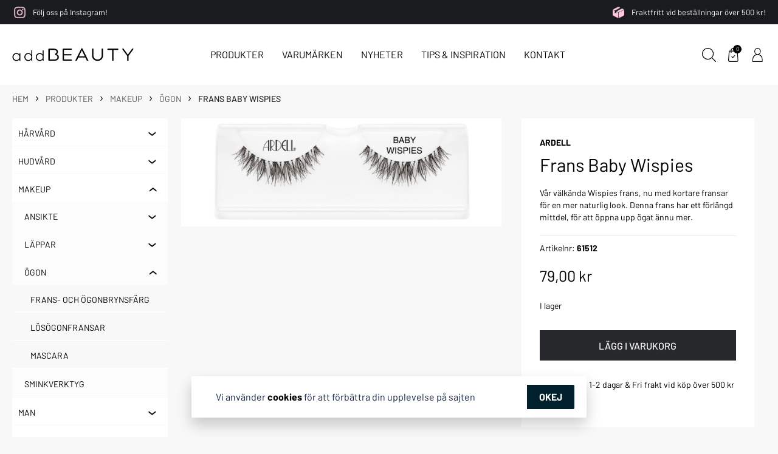

--- FILE ---
content_type: text/html; charset=UTF-8
request_url: https://www.addbeauty.se/produkter/frans-baby-wispies/
body_size: 16999
content:

<!DOCTYPE html>
<html lang="sv-SE">
<head>
	<meta charset="UTF-8">
	<meta name="viewport" content="width=device-width, initial-scale=1">
		<!-- Google Tag Manager -->
	<script>(function(w,d,s,l,i){w[l]=w[l]||[];w[l].push({'gtm.start':
	new Date().getTime(),event:'gtm.js'});var f=d.getElementsByTagName(s)[0],
	j=d.createElement(s),dl=l!='dataLayer'?'&l='+l:'';j.async=true;j.src=
	'https://www.googletagmanager.com/gtm.js?id='+i+dl;f.parentNode.insertBefore(j,f);
	})(window,document,'script','dataLayer','GTM-KMTFZQ2');</script>
<!-- End Google Tag Manager -->
	
	<meta name="facebook-domain-verification" content="ywf8fh60ifta08wqsm57imw4sau0gv" />
	<title>Frans Baby Wispies &#8211; Addbeauty</title>
<meta name='robots' content='max-image-preview:large' />
<link rel='dns-prefetch' href='//static.klaviyo.com' />
<link rel='dns-prefetch' href='//assets.pinterest.com' />
<link rel='dns-prefetch' href='//cdn.jsdelivr.net' />
<link rel='dns-prefetch' href='//capi-automation.s3.us-east-2.amazonaws.com' />
<link rel="alternate" title="oEmbed (JSON)" type="application/json+oembed" href="https://www.addbeauty.se/wp-json/oembed/1.0/embed?url=https%3A%2F%2Fwww.addbeauty.se%2Fprodukter%2Ffrans-baby-wispies%2F" />
<link rel="alternate" title="oEmbed (XML)" type="text/xml+oembed" href="https://www.addbeauty.se/wp-json/oembed/1.0/embed?url=https%3A%2F%2Fwww.addbeauty.se%2Fprodukter%2Ffrans-baby-wispies%2F&#038;format=xml" />
<style id='wp-img-auto-sizes-contain-inline-css' type='text/css'>
img:is([sizes=auto i],[sizes^="auto," i]){contain-intrinsic-size:3000px 1500px}
/*# sourceURL=wp-img-auto-sizes-contain-inline-css */
</style>

<link rel='stylesheet' id='wp-block-library-css' href='https://www.addbeauty.se/wp-includes/css/dist/block-library/style.min.css?ver=6.9' type='text/css' media='all' />
<style id='global-styles-inline-css' type='text/css'>
:root{--wp--preset--aspect-ratio--square: 1;--wp--preset--aspect-ratio--4-3: 4/3;--wp--preset--aspect-ratio--3-4: 3/4;--wp--preset--aspect-ratio--3-2: 3/2;--wp--preset--aspect-ratio--2-3: 2/3;--wp--preset--aspect-ratio--16-9: 16/9;--wp--preset--aspect-ratio--9-16: 9/16;--wp--preset--color--black: #000000;--wp--preset--color--cyan-bluish-gray: #abb8c3;--wp--preset--color--white: #ffffff;--wp--preset--color--pale-pink: #f78da7;--wp--preset--color--vivid-red: #cf2e2e;--wp--preset--color--luminous-vivid-orange: #ff6900;--wp--preset--color--luminous-vivid-amber: #fcb900;--wp--preset--color--light-green-cyan: #7bdcb5;--wp--preset--color--vivid-green-cyan: #00d084;--wp--preset--color--pale-cyan-blue: #8ed1fc;--wp--preset--color--vivid-cyan-blue: #0693e3;--wp--preset--color--vivid-purple: #9b51e0;--wp--preset--gradient--vivid-cyan-blue-to-vivid-purple: linear-gradient(135deg,rgb(6,147,227) 0%,rgb(155,81,224) 100%);--wp--preset--gradient--light-green-cyan-to-vivid-green-cyan: linear-gradient(135deg,rgb(122,220,180) 0%,rgb(0,208,130) 100%);--wp--preset--gradient--luminous-vivid-amber-to-luminous-vivid-orange: linear-gradient(135deg,rgb(252,185,0) 0%,rgb(255,105,0) 100%);--wp--preset--gradient--luminous-vivid-orange-to-vivid-red: linear-gradient(135deg,rgb(255,105,0) 0%,rgb(207,46,46) 100%);--wp--preset--gradient--very-light-gray-to-cyan-bluish-gray: linear-gradient(135deg,rgb(238,238,238) 0%,rgb(169,184,195) 100%);--wp--preset--gradient--cool-to-warm-spectrum: linear-gradient(135deg,rgb(74,234,220) 0%,rgb(151,120,209) 20%,rgb(207,42,186) 40%,rgb(238,44,130) 60%,rgb(251,105,98) 80%,rgb(254,248,76) 100%);--wp--preset--gradient--blush-light-purple: linear-gradient(135deg,rgb(255,206,236) 0%,rgb(152,150,240) 100%);--wp--preset--gradient--blush-bordeaux: linear-gradient(135deg,rgb(254,205,165) 0%,rgb(254,45,45) 50%,rgb(107,0,62) 100%);--wp--preset--gradient--luminous-dusk: linear-gradient(135deg,rgb(255,203,112) 0%,rgb(199,81,192) 50%,rgb(65,88,208) 100%);--wp--preset--gradient--pale-ocean: linear-gradient(135deg,rgb(255,245,203) 0%,rgb(182,227,212) 50%,rgb(51,167,181) 100%);--wp--preset--gradient--electric-grass: linear-gradient(135deg,rgb(202,248,128) 0%,rgb(113,206,126) 100%);--wp--preset--gradient--midnight: linear-gradient(135deg,rgb(2,3,129) 0%,rgb(40,116,252) 100%);--wp--preset--font-size--small: 12px;--wp--preset--font-size--medium: 20px;--wp--preset--font-size--large: 20px;--wp--preset--font-size--x-large: 42px;--wp--preset--font-size--regular: 16px;--wp--preset--spacing--20: 0.44rem;--wp--preset--spacing--30: 0.67rem;--wp--preset--spacing--40: 1rem;--wp--preset--spacing--50: 1.5rem;--wp--preset--spacing--60: 2.25rem;--wp--preset--spacing--70: 3.38rem;--wp--preset--spacing--80: 5.06rem;--wp--preset--shadow--natural: 6px 6px 9px rgba(0, 0, 0, 0.2);--wp--preset--shadow--deep: 12px 12px 50px rgba(0, 0, 0, 0.4);--wp--preset--shadow--sharp: 6px 6px 0px rgba(0, 0, 0, 0.2);--wp--preset--shadow--outlined: 6px 6px 0px -3px rgb(255, 255, 255), 6px 6px rgb(0, 0, 0);--wp--preset--shadow--crisp: 6px 6px 0px rgb(0, 0, 0);}:where(.is-layout-flex){gap: 0.5em;}:where(.is-layout-grid){gap: 0.5em;}body .is-layout-flex{display: flex;}.is-layout-flex{flex-wrap: wrap;align-items: center;}.is-layout-flex > :is(*, div){margin: 0;}body .is-layout-grid{display: grid;}.is-layout-grid > :is(*, div){margin: 0;}:where(.wp-block-columns.is-layout-flex){gap: 2em;}:where(.wp-block-columns.is-layout-grid){gap: 2em;}:where(.wp-block-post-template.is-layout-flex){gap: 1.25em;}:where(.wp-block-post-template.is-layout-grid){gap: 1.25em;}.has-black-color{color: var(--wp--preset--color--black) !important;}.has-cyan-bluish-gray-color{color: var(--wp--preset--color--cyan-bluish-gray) !important;}.has-white-color{color: var(--wp--preset--color--white) !important;}.has-pale-pink-color{color: var(--wp--preset--color--pale-pink) !important;}.has-vivid-red-color{color: var(--wp--preset--color--vivid-red) !important;}.has-luminous-vivid-orange-color{color: var(--wp--preset--color--luminous-vivid-orange) !important;}.has-luminous-vivid-amber-color{color: var(--wp--preset--color--luminous-vivid-amber) !important;}.has-light-green-cyan-color{color: var(--wp--preset--color--light-green-cyan) !important;}.has-vivid-green-cyan-color{color: var(--wp--preset--color--vivid-green-cyan) !important;}.has-pale-cyan-blue-color{color: var(--wp--preset--color--pale-cyan-blue) !important;}.has-vivid-cyan-blue-color{color: var(--wp--preset--color--vivid-cyan-blue) !important;}.has-vivid-purple-color{color: var(--wp--preset--color--vivid-purple) !important;}.has-black-background-color{background-color: var(--wp--preset--color--black) !important;}.has-cyan-bluish-gray-background-color{background-color: var(--wp--preset--color--cyan-bluish-gray) !important;}.has-white-background-color{background-color: var(--wp--preset--color--white) !important;}.has-pale-pink-background-color{background-color: var(--wp--preset--color--pale-pink) !important;}.has-vivid-red-background-color{background-color: var(--wp--preset--color--vivid-red) !important;}.has-luminous-vivid-orange-background-color{background-color: var(--wp--preset--color--luminous-vivid-orange) !important;}.has-luminous-vivid-amber-background-color{background-color: var(--wp--preset--color--luminous-vivid-amber) !important;}.has-light-green-cyan-background-color{background-color: var(--wp--preset--color--light-green-cyan) !important;}.has-vivid-green-cyan-background-color{background-color: var(--wp--preset--color--vivid-green-cyan) !important;}.has-pale-cyan-blue-background-color{background-color: var(--wp--preset--color--pale-cyan-blue) !important;}.has-vivid-cyan-blue-background-color{background-color: var(--wp--preset--color--vivid-cyan-blue) !important;}.has-vivid-purple-background-color{background-color: var(--wp--preset--color--vivid-purple) !important;}.has-black-border-color{border-color: var(--wp--preset--color--black) !important;}.has-cyan-bluish-gray-border-color{border-color: var(--wp--preset--color--cyan-bluish-gray) !important;}.has-white-border-color{border-color: var(--wp--preset--color--white) !important;}.has-pale-pink-border-color{border-color: var(--wp--preset--color--pale-pink) !important;}.has-vivid-red-border-color{border-color: var(--wp--preset--color--vivid-red) !important;}.has-luminous-vivid-orange-border-color{border-color: var(--wp--preset--color--luminous-vivid-orange) !important;}.has-luminous-vivid-amber-border-color{border-color: var(--wp--preset--color--luminous-vivid-amber) !important;}.has-light-green-cyan-border-color{border-color: var(--wp--preset--color--light-green-cyan) !important;}.has-vivid-green-cyan-border-color{border-color: var(--wp--preset--color--vivid-green-cyan) !important;}.has-pale-cyan-blue-border-color{border-color: var(--wp--preset--color--pale-cyan-blue) !important;}.has-vivid-cyan-blue-border-color{border-color: var(--wp--preset--color--vivid-cyan-blue) !important;}.has-vivid-purple-border-color{border-color: var(--wp--preset--color--vivid-purple) !important;}.has-vivid-cyan-blue-to-vivid-purple-gradient-background{background: var(--wp--preset--gradient--vivid-cyan-blue-to-vivid-purple) !important;}.has-light-green-cyan-to-vivid-green-cyan-gradient-background{background: var(--wp--preset--gradient--light-green-cyan-to-vivid-green-cyan) !important;}.has-luminous-vivid-amber-to-luminous-vivid-orange-gradient-background{background: var(--wp--preset--gradient--luminous-vivid-amber-to-luminous-vivid-orange) !important;}.has-luminous-vivid-orange-to-vivid-red-gradient-background{background: var(--wp--preset--gradient--luminous-vivid-orange-to-vivid-red) !important;}.has-very-light-gray-to-cyan-bluish-gray-gradient-background{background: var(--wp--preset--gradient--very-light-gray-to-cyan-bluish-gray) !important;}.has-cool-to-warm-spectrum-gradient-background{background: var(--wp--preset--gradient--cool-to-warm-spectrum) !important;}.has-blush-light-purple-gradient-background{background: var(--wp--preset--gradient--blush-light-purple) !important;}.has-blush-bordeaux-gradient-background{background: var(--wp--preset--gradient--blush-bordeaux) !important;}.has-luminous-dusk-gradient-background{background: var(--wp--preset--gradient--luminous-dusk) !important;}.has-pale-ocean-gradient-background{background: var(--wp--preset--gradient--pale-ocean) !important;}.has-electric-grass-gradient-background{background: var(--wp--preset--gradient--electric-grass) !important;}.has-midnight-gradient-background{background: var(--wp--preset--gradient--midnight) !important;}.has-small-font-size{font-size: var(--wp--preset--font-size--small) !important;}.has-medium-font-size{font-size: var(--wp--preset--font-size--medium) !important;}.has-large-font-size{font-size: var(--wp--preset--font-size--large) !important;}.has-x-large-font-size{font-size: var(--wp--preset--font-size--x-large) !important;}
/*# sourceURL=global-styles-inline-css */
</style>

<style id='classic-theme-styles-inline-css' type='text/css'>
/*! This file is auto-generated */
.wp-block-button__link{color:#fff;background-color:#32373c;border-radius:9999px;box-shadow:none;text-decoration:none;padding:calc(.667em + 2px) calc(1.333em + 2px);font-size:1.125em}.wp-block-file__button{background:#32373c;color:#fff;text-decoration:none}
/*# sourceURL=/wp-includes/css/classic-themes.min.css */
</style>
<link rel='stylesheet' id='photoswipe-css' href='https://www.addbeauty.se/wp-content/plugins/woocommerce/assets/css/photoswipe/photoswipe.min.css?ver=10.4.3' type='text/css' media='all' />
<link rel='stylesheet' id='photoswipe-default-skin-css' href='https://www.addbeauty.se/wp-content/plugins/woocommerce/assets/css/photoswipe/default-skin/default-skin.min.css?ver=10.4.3' type='text/css' media='all' />
<style id='woocommerce-inline-inline-css' type='text/css'>
.woocommerce form .form-row .required { visibility: visible; }
/*# sourceURL=woocommerce-inline-inline-css */
</style>
<link rel='stylesheet' id='pinterest-for-woocommerce-pins-css' href='//www.addbeauty.se/wp-content/plugins/pinterest-for-woocommerce/assets/css/frontend/pinterest-for-woocommerce-pins.min.css?ver=1.4.23' type='text/css' media='all' />
<link rel='stylesheet' id='heimdall-css' href='https://www.addbeauty.se/wp-content/themes/addbeauty/css/heimdall.css?ver=1.3' type='text/css' media='all' />
<link rel='stylesheet' id='wl-cookie-style-css' href='https://www.addbeauty.se/wp-content/themes/Heimdall/submodules/wl-cookie/assets/wl-cookie.css?ver=6.9' type='text/css' media='all' />
<link rel='stylesheet' id='slick-css' href='https://www.addbeauty.se/wp-content/themes/Heimdall/css/slick.css?ver=6.9' type='text/css' media='all' />
<!--n2css--><!--n2js--><script type="text/javascript" src="https://www.addbeauty.se/wp-includes/js/jquery/jquery.min.js?ver=3.7.1" id="jquery-core-js"></script>
<script type="text/javascript" src="https://www.addbeauty.se/wp-includes/js/jquery/jquery-migrate.min.js?ver=3.4.1" id="jquery-migrate-js"></script>
<script type="text/javascript" src="https://www.addbeauty.se/wp-content/plugins/woocommerce/assets/js/jquery-blockui/jquery.blockUI.min.js?ver=2.7.0-wc.10.4.3" id="wc-jquery-blockui-js" defer="defer" data-wp-strategy="defer"></script>
<script type="text/javascript" id="wc-add-to-cart-js-extra">
/* <![CDATA[ */
var wc_add_to_cart_params = {"ajax_url":"/wp-admin/admin-ajax.php","wc_ajax_url":"/?wc-ajax=%%endpoint%%","i18n_view_cart":"Visa varukorg","cart_url":"https://www.addbeauty.se/varukorg/","is_cart":"","cart_redirect_after_add":"no"};
//# sourceURL=wc-add-to-cart-js-extra
/* ]]> */
</script>
<script type="text/javascript" src="https://www.addbeauty.se/wp-content/plugins/woocommerce/assets/js/frontend/add-to-cart.min.js?ver=10.4.3" id="wc-add-to-cart-js" defer="defer" data-wp-strategy="defer"></script>
<script type="text/javascript" src="https://www.addbeauty.se/wp-content/plugins/woocommerce/assets/js/flexslider/jquery.flexslider.min.js?ver=2.7.2-wc.10.4.3" id="wc-flexslider-js" defer="defer" data-wp-strategy="defer"></script>
<script type="text/javascript" src="https://www.addbeauty.se/wp-content/plugins/woocommerce/assets/js/photoswipe/photoswipe.min.js?ver=4.1.1-wc.10.4.3" id="wc-photoswipe-js" defer="defer" data-wp-strategy="defer"></script>
<script type="text/javascript" src="https://www.addbeauty.se/wp-content/plugins/woocommerce/assets/js/photoswipe/photoswipe-ui-default.min.js?ver=4.1.1-wc.10.4.3" id="wc-photoswipe-ui-default-js" defer="defer" data-wp-strategy="defer"></script>
<script type="text/javascript" id="wc-single-product-js-extra">
/* <![CDATA[ */
var wc_single_product_params = {"i18n_required_rating_text":"V\u00e4lj ett betyg","i18n_rating_options":["1 av 5 stj\u00e4rnor","2 av 5 stj\u00e4rnor","3 av 5 stj\u00e4rnor","4 av 5 stj\u00e4rnor","5 av 5 stj\u00e4rnor"],"i18n_product_gallery_trigger_text":"Visa bildgalleri i fullsk\u00e4rm","review_rating_required":"yes","flexslider":{"rtl":false,"animation":"slide","smoothHeight":true,"directionNav":true,"controlNav":true,"slideshow":false,"animationSpeed":500,"animationLoop":false,"allowOneSlide":false,"nextText":"","prevText":""},"zoom_enabled":"","zoom_options":[],"photoswipe_enabled":"1","photoswipe_options":{"shareEl":false,"closeOnScroll":false,"history":false,"hideAnimationDuration":0,"showAnimationDuration":0},"flexslider_enabled":"1"};
//# sourceURL=wc-single-product-js-extra
/* ]]> */
</script>
<script type="text/javascript" src="https://www.addbeauty.se/wp-content/plugins/woocommerce/assets/js/frontend/single-product.min.js?ver=10.4.3" id="wc-single-product-js" defer="defer" data-wp-strategy="defer"></script>
<script type="text/javascript" src="https://www.addbeauty.se/wp-content/plugins/woocommerce/assets/js/js-cookie/js.cookie.min.js?ver=2.1.4-wc.10.4.3" id="wc-js-cookie-js" defer="defer" data-wp-strategy="defer"></script>
<script type="text/javascript" id="woocommerce-js-extra">
/* <![CDATA[ */
var woocommerce_params = {"ajax_url":"/wp-admin/admin-ajax.php","wc_ajax_url":"/?wc-ajax=%%endpoint%%","i18n_password_show":"Visa l\u00f6senord","i18n_password_hide":"D\u00f6lj l\u00f6senord"};
//# sourceURL=woocommerce-js-extra
/* ]]> */
</script>
<script type="text/javascript" src="https://www.addbeauty.se/wp-content/plugins/woocommerce/assets/js/frontend/woocommerce.min.js?ver=10.4.3" id="woocommerce-js" defer="defer" data-wp-strategy="defer"></script>
<script type="text/javascript" id="analytify-events-tracking-js-extra">
/* <![CDATA[ */
var analytify_events_tracking = {"ajaxurl":"https://www.addbeauty.se/wp-admin/admin-ajax.php","tracking_mode":"gtag","ga_mode":"ga4","tracking_code":"G-E09MGEZQLC","is_track_user":"1","root_domain":"addbeauty.se","affiliate_link":"","download_extension":"zip|mp3*|mpe*g|pdf|docx*|pptx*|xlsx*|rar*","anchor_tracking":""};
//# sourceURL=analytify-events-tracking-js-extra
/* ]]> */
</script>
<script type="text/javascript" src="https://www.addbeauty.se/wp-content/plugins/wp-analytify-pro/inc/modules/events-tracking/assets/js/analytify-events-tracking.min.js?ver=8.0.0" id="analytify-events-tracking-js"></script>
<script type="text/javascript" src="https://www.addbeauty.se/wp-content/themes/Heimdall/submodules/wl-cookie/assets/wl-cookie.js?ver=6.9" id="wl-cookie-script-js"></script>
<script type="text/javascript" id="wc-settings-dep-in-header-js-after">
/* <![CDATA[ */
console.warn( "Scripts that have a dependency on [wc-settings, wc-blocks-checkout] must be loaded in the footer, klaviyo-klaviyo-checkout-block-editor-script was registered to load in the header, but has been switched to load in the footer instead. See https://github.com/woocommerce/woocommerce-gutenberg-products-block/pull/5059" );
console.warn( "Scripts that have a dependency on [wc-settings, wc-blocks-checkout] must be loaded in the footer, klaviyo-klaviyo-checkout-block-view-script was registered to load in the header, but has been switched to load in the footer instead. See https://github.com/woocommerce/woocommerce-gutenberg-products-block/pull/5059" );
//# sourceURL=wc-settings-dep-in-header-js-after
/* ]]> */
</script>
<link rel="https://api.w.org/" href="https://www.addbeauty.se/wp-json/" /><link rel="alternate" title="JSON" type="application/json" href="https://www.addbeauty.se/wp-json/wp/v2/product/1005" /><link rel="EditURI" type="application/rsd+xml" title="RSD" href="https://www.addbeauty.se/xmlrpc.php?rsd" />
<meta name="generator" content="WordPress 6.9" />
<meta name="generator" content="WooCommerce 10.4.3" />
<link rel='shortlink' href='https://www.addbeauty.se/?p=1005' />
    
    <script type="text/javascript">
        var ajaxurl = 'https://www.addbeauty.se/wp-admin/admin-ajax.php';
    </script>
<script id="mcjs">!function(c,h,i,m,p){m=c.createElement(h),p=c.getElementsByTagName(h)[0],m.async=1,m.src=i,p.parentNode.insertBefore(m,p)}(document,"script","https://chimpstatic.com/mcjs-connected/js/users/e4866fd1c14e4395c6dd9b42b/07b2ebc9042af1bc975c4ae13.js");</script><meta property="og:url" content="https://www.addbeauty.se/produkter/frans-baby-wispies/" /><meta property="og:site_name" content="Addbeauty" /><meta property="og:type" content="og:product" /><meta property="og:title" content="Frans Baby Wispies" /><meta property="og:image" content="https://www.addbeauty.se/wp-content/uploads/2021/06/ARDELL_Baby_Wispies_Tray_HR-1024x417.jpg" /><meta property="product:price:currency" content="SEK" /><meta property="product:price:amount" content="79" /><meta property="og:description" content="Vår välkända Wispies frans, nu med kortare fransar för en mer naturlig look. Denna frans har ett förlängd mittdel, för att öppna upp ögat ännu mer." /><meta property="og:availability" content="instock" /><!-- This code is added by Analytify (8.0.1) https://analytify.io/ !-->
						<script async src="https://www.googletagmanager.com/gtag/js?id=G-E09MGEZQLC"></script>
			<script>
			window.dataLayer = window.dataLayer || [];
			function gtag(){dataLayer.push(arguments);}
			gtag('js', new Date());

			const configuration = {"anonymize_ip":"true","forceSSL":"false","allow_display_features":"false","debug_mode":true};
			const gaID = 'G-E09MGEZQLC';

			
			gtag('config', gaID, configuration);

			
			</script>

			<!-- This code is added by Analytify (8.0.1) !-->				<meta name="description" content="Addbeauty - En av Skandinaviens största oberoende distributörer av kosmetika">
			<link rel="canonical" href="https://www.addbeauty.se/produkter/frans-baby-wispies/" />
	<noscript><style>.woocommerce-product-gallery{ opacity: 1 !important; }</style></noscript>
				<script  type="text/javascript">
				!function(f,b,e,v,n,t,s){if(f.fbq)return;n=f.fbq=function(){n.callMethod?
					n.callMethod.apply(n,arguments):n.queue.push(arguments)};if(!f._fbq)f._fbq=n;
					n.push=n;n.loaded=!0;n.version='2.0';n.queue=[];t=b.createElement(e);t.async=!0;
					t.src=v;s=b.getElementsByTagName(e)[0];s.parentNode.insertBefore(t,s)}(window,
					document,'script','https://connect.facebook.net/en_US/fbevents.js');
			</script>
			<!-- WooCommerce Facebook Integration Begin -->
			<script  type="text/javascript">

				fbq('init', '1490883764292711', {}, {
    "agent": "woocommerce_0-10.4.3-3.5.15"
});

				document.addEventListener( 'DOMContentLoaded', function() {
					// Insert placeholder for events injected when a product is added to the cart through AJAX.
					document.body.insertAdjacentHTML( 'beforeend', '<div class=\"wc-facebook-pixel-event-placeholder\"></div>' );
				}, false );

			</script>
			<!-- WooCommerce Facebook Integration End -->
			<link rel="icon" href="https://www.addbeauty.se/wp-content/uploads/2021/05/cropped-favikon-01-32x32.png" sizes="32x32" />
<link rel="icon" href="https://www.addbeauty.se/wp-content/uploads/2021/05/cropped-favikon-01-192x192.png" sizes="192x192" />
<link rel="apple-touch-icon" href="https://www.addbeauty.se/wp-content/uploads/2021/05/cropped-favikon-01-180x180.png" />
<meta name="msapplication-TileImage" content="https://www.addbeauty.se/wp-content/uploads/2021/05/cropped-favikon-01-270x270.png" />
		<style type="text/css" id="wp-custom-css">
			.slide .extra_container {
	display: flex;
}

@media (min-width: 972px) {
	.hero .slide .content .buttons {
		text-align: center;
	}
}

.hero .slide .container {
    box-sizing: border-box;
    display: flex;
    height: 100%;
    margin: 0 auto;
    max-width: 1344px;
    width: 100%;
}

.hero .slide .buttons {
    text-align: center;
}

.margin-left-auto {
	margin-left: auto;
}

.term-description p {
	line-height: 1.4em;
	margin: 0 40px 20px 40px;
  background-color: #fff;
  padding: 20px;
}

@media (min-width: 768px) {
	.term-description p {
		margin: 0 5px 20px 5px;	
	}
}

@media (min-width: 972px) {
	.term-description p {
		margin: 0 0 20px 5px;	
	}
}		</style>
		<link rel='stylesheet' id='wc-blocks-style-css' href='https://www.addbeauty.se/wp-content/plugins/woocommerce/assets/client/blocks/wc-blocks.css?ver=wc-10.4.3' type='text/css' media='all' />
<link rel='stylesheet' id='jquery-ui-css' href='https://www.addbeauty.se/wp-content/plugins/color-filters/assets/css/jquery-ui.min.css?ver=6.9' type='text/css' media='all' />
<link rel='stylesheet' id='ewd-uwcf-css-css' href='https://www.addbeauty.se/wp-content/plugins/color-filters/assets/css/ewd-uwcf.css?ver=6.9' type='text/css' media='all' />
</head>

  <body class="wp-singular product-template-default single single-product postid-1005 wp-custom-logo wp-theme-Heimdall wp-child-theme-addbeauty theme-Heimdall woocommerce woocommerce-page woocommerce-no-js">
		<!-- Google Tag Manager (noscript) -->
		<noscript><iframe src="https://www.googletagmanager.com/ns.html?id=GTM-KMTFZQ2"
		height="0" width="0" style="display:none;visibility:hidden"></iframe></noscript>
		<!-- End Google Tag Manager (noscript) -->
		<noscript><div style="display:inline;"><img height="1" width="1" style="border-style:none;" alt="" src="//googleads.g.doubleclick.net/pagead/viewthroughconversion/857886608/?guid=ON&amp;script=0"/></div></noscript>
		<script type="text/javascript">
		/* <![CDATA[ */
		var google_conversion_id = 857886608;
		var google_custom_params = window.google_tag_params;
		var google_remarketing_only = true;
		/* ]]> */
		</script>
		<script type="text/javascript" src="//www.googleadservices.com/pagead/conversion.js">
		</script>
    <header class="header header-v1" id="site-header">
			
  <div class="top-bar-header">
    <div class="top-bar-header-links">
                <a href="https://www.instagram.com/addbeauty.se/" class="single-top-bar-link">
                          <div class="single-top-bar-link-image">
            <img alt="" class="link-image" title="instagram_pink" style="" srcset="https://www.addbeauty.se/wp-content/uploads/2021/05/instagram_pink-400x400.png 400w" sizes="(min-width: 1px) 5vw" src="https://www.addbeauty.se/wp-content/uploads/2021/05/instagram_pink.png">          </div>
                <span>Följ oss på Instagram!</span>
                  </a>
                        <span class="single-top-bar-link emptylink">
                          <div class="single-top-bar-link-image">
            <img alt="" class="link-image" title="box" style="" srcset="https://www.addbeauty.se/wp-content/uploads/2021/05/box-400x400.png 400w" sizes="(min-width: 1px) 5vw" src="https://www.addbeauty.se/wp-content/uploads/2021/05/box.png">          </div>
                <span>Fraktfritt vid beställningar över 500 kr!</span>
                  </span>
                  </div>
  </div>
			<div class="container header-container">
				<div class="toggle-menu">
					<div id="burger-menu-open" class="burger-menu-open">
						<span class="burger-menu"></span>
					</div>
				</div>
				<div class="search-div mobile">
					<a class="search-button">
						<img src="https://www.addbeauty.se/wp-content/themes/addbeauty/img/search.svg" alt="Sök" class="search-button-icon" />
					</a>
					<form role="search" method="get" id="searchform" class="searchform" action="https://www.addbeauty.se/">
				<div>
					<label class="screen-reader-text" for="s">Sök efter:</label>
					<input type="text" value="" name="s" placeholder="Sök efter produkter mm" id="s" />
					<input type="submit" id="searchsubmit" value="Sök" />
				</div>
			</form>					<button class="close-search-button" type="button" name="close-search-button"></button>
				</div>
				<a class="logo" href="https://www.addbeauty.se/">
	        	          	          <img class="logo-img" src="https://www.addbeauty.se/wp-content/uploads/2022/11/addbeauty_black.svg" alt="Addbeauty">
	        	      </a>
	  		<div class="main-menu"><ul id="menu-huvudmeny" class="container"><li id="menu-item-1536" class="menu-item menu-item-type-custom menu-item-object-custom menu-item-has-children menu-item-1536"><a href="#">Produkter</a>
<ul class="sub-menu">
	<li id="menu-item-1507" class="menu-item menu-item-type-custom menu-item-object-custom menu-item-has-children menu-item-1507"><a href="/kategori/hudvard/">Hudvård</a>
	<ul class="sub-menu">
		<li id="menu-item-3636" class="menu-item menu-item-type-taxonomy menu-item-object-product_cat menu-item-3636"><a href="https://www.addbeauty.se/kategori/hudvard/ansikte-hudvard/">Ansikte</a></li>
		<li id="menu-item-3638" class="menu-item menu-item-type-taxonomy menu-item-object-product_cat menu-item-3638"><a href="https://www.addbeauty.se/kategori/hudvard/dusch-bad/">Dusch &amp; Bad</a></li>
		<li id="menu-item-3640" class="menu-item menu-item-type-taxonomy menu-item-object-product_cat menu-item-3640"><a href="https://www.addbeauty.se/kategori/hudvard/hander-fotter/">Händer &amp; Fötter</a></li>
		<li id="menu-item-3642" class="menu-item menu-item-type-taxonomy menu-item-object-product_cat menu-item-3642"><a href="https://www.addbeauty.se/kategori/hudvard/kroppsvard/">Kroppsvård</a></li>
		<li id="menu-item-3643" class="menu-item menu-item-type-taxonomy menu-item-object-product_cat menu-item-3643"><a href="https://www.addbeauty.se/kategori/hudvard/tanning/">Tanning</a></li>
	</ul>
</li>
	<li id="menu-item-1513" class="menu-item menu-item-type-custom menu-item-object-custom menu-item-has-children menu-item-1513"><a href="/kategori/makeup/">Makeup</a>
	<ul class="sub-menu">
		<li id="menu-item-3650" class="menu-item menu-item-type-taxonomy menu-item-object-product_cat menu-item-3650"><a href="https://www.addbeauty.se/kategori/makeup/ansikte/">Ansikte</a></li>
		<li id="menu-item-3646" class="menu-item menu-item-type-taxonomy menu-item-object-product_cat menu-item-3646"><a href="https://www.addbeauty.se/kategori/makeup/lappar/">Läppar</a></li>
		<li id="menu-item-3647" class="menu-item menu-item-type-taxonomy menu-item-object-product_cat current-product-ancestor current-menu-parent current-product-parent menu-item-3647"><a href="https://www.addbeauty.se/kategori/makeup/agon/">Ögon</a></li>
		<li id="menu-item-3649" class="menu-item menu-item-type-taxonomy menu-item-object-product_cat menu-item-3649"><a href="https://www.addbeauty.se/kategori/makeup/sminkverktyg/">Sminkverktyg</a></li>
	</ul>
</li>
	<li id="menu-item-1518" class="menu-item menu-item-type-custom menu-item-object-custom menu-item-has-children menu-item-1518"><a href="/kategori/man/">Man</a>
	<ul class="sub-menu">
		<li id="menu-item-3652" class="menu-item menu-item-type-taxonomy menu-item-object-product_cat menu-item-3652"><a href="https://www.addbeauty.se/kategori/man/harvard-man/">Hårvård</a></li>
		<li id="menu-item-3656" class="menu-item menu-item-type-taxonomy menu-item-object-product_cat menu-item-3656"><a href="https://www.addbeauty.se/kategori/man/parfym/">Parfym</a></li>
		<li id="menu-item-3657" class="menu-item menu-item-type-taxonomy menu-item-object-product_cat menu-item-3657"><a href="https://www.addbeauty.se/kategori/man/rakning/">Rakning</a></li>
	</ul>
</li>
	<li id="menu-item-1523" class="menu-item menu-item-type-custom menu-item-object-custom menu-item-has-children menu-item-1523"><a href="/kategori/naglar/">Naglar</a>
	<ul class="sub-menu">
		<li id="menu-item-3658" class="menu-item menu-item-type-taxonomy menu-item-object-product_cat menu-item-3658"><a href="https://www.addbeauty.se/kategori/naglar/nagellack/">Nagellack</a></li>
		<li id="menu-item-3659" class="menu-item menu-item-type-taxonomy menu-item-object-product_cat menu-item-3659"><a href="https://www.addbeauty.se/kategori/naglar/nagelvard/">Nagelvård</a></li>
	</ul>
</li>
	<li id="menu-item-1526" class="menu-item menu-item-type-custom menu-item-object-custom menu-item-has-children menu-item-1526"><a href="/kategori/parfym-doft/">Parfym &#038; doft</a>
	<ul class="sub-menu">
		<li id="menu-item-3660" class="menu-item menu-item-type-taxonomy menu-item-object-product_cat menu-item-3660"><a href="https://www.addbeauty.se/kategori/parfym-doft/deodorant/">Deodorant</a></li>
		<li id="menu-item-3662" class="menu-item menu-item-type-taxonomy menu-item-object-product_cat menu-item-3662"><a href="https://www.addbeauty.se/kategori/parfym-doft/doft-o-parfym/">Doft &#038; Parfym</a></li>
	</ul>
</li>
	<li id="menu-item-1503" class="menu-item menu-item-type-custom menu-item-object-custom menu-item-has-children menu-item-1503"><a href="/kategori/harvard/">Hårvård</a>
	<ul class="sub-menu">
		<li id="menu-item-3630" class="menu-item menu-item-type-taxonomy menu-item-object-product_cat menu-item-3630"><a href="https://www.addbeauty.se/kategori/harvard/haraccessoarer/">Håraccessoarer</a></li>
	</ul>
</li>
	<li id="menu-item-1529" class="menu-item menu-item-type-custom menu-item-object-custom menu-item-has-children menu-item-1529"><a href="/kategori/tillbehor-2/">Tillbehör</a>
	<ul class="sub-menu">
		<li id="menu-item-3663" class="menu-item menu-item-type-taxonomy menu-item-object-product_cat menu-item-3663"><a href="https://www.addbeauty.se/kategori/tillbehor/behallare-f-bomull/">Behållare för bomull</a></li>
		<li id="menu-item-3664" class="menu-item menu-item-type-taxonomy menu-item-object-product_cat menu-item-3664"><a href="https://www.addbeauty.se/kategori/tillbehor/fransformare/">Fransformare</a></li>
		<li id="menu-item-3665" class="menu-item menu-item-type-taxonomy menu-item-object-product_cat menu-item-3665"><a href="https://www.addbeauty.se/kategori/tillbehor/penslar-verktyg/">Penslar &#038; verktyg</a></li>
		<li id="menu-item-3666" class="menu-item menu-item-type-taxonomy menu-item-object-product_cat menu-item-3666"><a href="https://www.addbeauty.se/kategori/tillbehor/pincetter/">Pincetter</a></li>
		<li id="menu-item-3668" class="menu-item menu-item-type-taxonomy menu-item-object-product_cat menu-item-3668"><a href="https://www.addbeauty.se/kategori/tillbehor/saxar/">Saxar</a></li>
	</ul>
</li>
</ul>
</li>
<li id="menu-item-135" class="menu-item menu-item-type-post_type menu-item-object-page menu-item-135"><a href="https://www.addbeauty.se/varumarken/">Varumärken</a></li>
<li id="menu-item-2819" class="menu-item menu-item-type-custom menu-item-object-custom menu-item-2819"><a href="/amne/nyheter">Nyheter</a></li>
<li id="menu-item-2818" class="menu-item menu-item-type-custom menu-item-object-custom menu-item-2818"><a href="/amne/inspiration/">Tips &#038; inspiration</a></li>
<li id="menu-item-138" class="menu-item menu-item-type-post_type menu-item-object-page menu-item-138"><a href="https://www.addbeauty.se/kontakt/">Kontakt</a></li>
</ul></div>
				
				<div class="header-icons">
					<div class="search-div desktop">
						<a class="search-button">
							<img src="https://www.addbeauty.se/wp-content/themes/addbeauty/img/search.svg" alt="Sök" class="search-button-icon" />
						</a>
						<form role="search" method="get" id="searchform" class="searchform" action="https://www.addbeauty.se/">
				<div>
					<label class="screen-reader-text" for="s">Sök efter:</label>
					<input type="text" value="" name="s" placeholder="Sök efter produkter mm" id="s" />
					<input type="submit" id="searchsubmit" value="Sök" />
				</div>
			</form>						<button class="close-search-button" type="button" name="close-search-button"></button>
					</div>
		      						<div id="cart-div" class="cart-div">
							<div class="cart-image">
								<a href="https://www.addbeauty.se/varukorg/">
									<img src="https://www.addbeauty.se/wp-content/themes/addbeauty/img/cart.svg" alt="">
								</a>
							</div>
							<div class="mini-cart">
          <div class="mini-cart-toggle"><div class="mini-cart-number">0</div></div>
          <div class="mini-cart-dropdown">

	<p class="woocommerce-mini-cart__empty-message">Inga produkter i varukorgen.</p>


</div>
        </div>						</div>
																				<div class="login-div">
									<a href="https://www.addbeauty.se/mitt-konto/" title="Login / Register">
										<div class="image-div">
											<img src="https://www.addbeauty.se/wp-content/themes/addbeauty/img/user-2.svg" alt="">
										</div>
									</a>
								</div>
		 						      
									</div>

				<div id="mobile-menu" class="mobile-menu">
					<div class="mobile-menu-top">
						<div id="menu-go-back" class="menu-go-back">
						</div>
						<div id="burger-menu-close" class="burger-menu-close">
							<img src="https://www.addbeauty.se/wp-content/themes/addbeauty/img/burger_close.svg" alt="">
						</div>
					</div>

					<div class="mobile-menu-main"><ul id="menu-huvudmeny-1" class="container"><li class="menu-item menu-item-type-custom menu-item-object-custom menu-item-has-children menu-item-1536"><a href="#">Produkter</a>
<ul class="sub-menu">
	<li class="menu-item menu-item-type-custom menu-item-object-custom menu-item-has-children menu-item-1507"><a href="/kategori/hudvard/">Hudvård</a>
	<ul class="sub-menu">
		<li class="menu-item menu-item-type-taxonomy menu-item-object-product_cat menu-item-3636"><a href="https://www.addbeauty.se/kategori/hudvard/ansikte-hudvard/">Ansikte</a></li>
		<li class="menu-item menu-item-type-taxonomy menu-item-object-product_cat menu-item-3638"><a href="https://www.addbeauty.se/kategori/hudvard/dusch-bad/">Dusch &amp; Bad</a></li>
		<li class="menu-item menu-item-type-taxonomy menu-item-object-product_cat menu-item-3640"><a href="https://www.addbeauty.se/kategori/hudvard/hander-fotter/">Händer &amp; Fötter</a></li>
		<li class="menu-item menu-item-type-taxonomy menu-item-object-product_cat menu-item-3642"><a href="https://www.addbeauty.se/kategori/hudvard/kroppsvard/">Kroppsvård</a></li>
		<li class="menu-item menu-item-type-taxonomy menu-item-object-product_cat menu-item-3643"><a href="https://www.addbeauty.se/kategori/hudvard/tanning/">Tanning</a></li>
	</ul>
</li>
	<li class="menu-item menu-item-type-custom menu-item-object-custom menu-item-has-children menu-item-1513"><a href="/kategori/makeup/">Makeup</a>
	<ul class="sub-menu">
		<li class="menu-item menu-item-type-taxonomy menu-item-object-product_cat menu-item-3650"><a href="https://www.addbeauty.se/kategori/makeup/ansikte/">Ansikte</a></li>
		<li class="menu-item menu-item-type-taxonomy menu-item-object-product_cat menu-item-3646"><a href="https://www.addbeauty.se/kategori/makeup/lappar/">Läppar</a></li>
		<li class="menu-item menu-item-type-taxonomy menu-item-object-product_cat current-product-ancestor current-menu-parent current-product-parent menu-item-3647"><a href="https://www.addbeauty.se/kategori/makeup/agon/">Ögon</a></li>
		<li class="menu-item menu-item-type-taxonomy menu-item-object-product_cat menu-item-3649"><a href="https://www.addbeauty.se/kategori/makeup/sminkverktyg/">Sminkverktyg</a></li>
	</ul>
</li>
	<li class="menu-item menu-item-type-custom menu-item-object-custom menu-item-has-children menu-item-1518"><a href="/kategori/man/">Man</a>
	<ul class="sub-menu">
		<li class="menu-item menu-item-type-taxonomy menu-item-object-product_cat menu-item-3652"><a href="https://www.addbeauty.se/kategori/man/harvard-man/">Hårvård</a></li>
		<li class="menu-item menu-item-type-taxonomy menu-item-object-product_cat menu-item-3656"><a href="https://www.addbeauty.se/kategori/man/parfym/">Parfym</a></li>
		<li class="menu-item menu-item-type-taxonomy menu-item-object-product_cat menu-item-3657"><a href="https://www.addbeauty.se/kategori/man/rakning/">Rakning</a></li>
	</ul>
</li>
	<li class="menu-item menu-item-type-custom menu-item-object-custom menu-item-has-children menu-item-1523"><a href="/kategori/naglar/">Naglar</a>
	<ul class="sub-menu">
		<li class="menu-item menu-item-type-taxonomy menu-item-object-product_cat menu-item-3658"><a href="https://www.addbeauty.se/kategori/naglar/nagellack/">Nagellack</a></li>
		<li class="menu-item menu-item-type-taxonomy menu-item-object-product_cat menu-item-3659"><a href="https://www.addbeauty.se/kategori/naglar/nagelvard/">Nagelvård</a></li>
	</ul>
</li>
	<li class="menu-item menu-item-type-custom menu-item-object-custom menu-item-has-children menu-item-1526"><a href="/kategori/parfym-doft/">Parfym &#038; doft</a>
	<ul class="sub-menu">
		<li class="menu-item menu-item-type-taxonomy menu-item-object-product_cat menu-item-3660"><a href="https://www.addbeauty.se/kategori/parfym-doft/deodorant/">Deodorant</a></li>
		<li class="menu-item menu-item-type-taxonomy menu-item-object-product_cat menu-item-3662"><a href="https://www.addbeauty.se/kategori/parfym-doft/doft-o-parfym/">Doft &#038; Parfym</a></li>
	</ul>
</li>
	<li class="menu-item menu-item-type-custom menu-item-object-custom menu-item-has-children menu-item-1503"><a href="/kategori/harvard/">Hårvård</a>
	<ul class="sub-menu">
		<li class="menu-item menu-item-type-taxonomy menu-item-object-product_cat menu-item-3630"><a href="https://www.addbeauty.se/kategori/harvard/haraccessoarer/">Håraccessoarer</a></li>
	</ul>
</li>
	<li class="menu-item menu-item-type-custom menu-item-object-custom menu-item-has-children menu-item-1529"><a href="/kategori/tillbehor-2/">Tillbehör</a>
	<ul class="sub-menu">
		<li class="menu-item menu-item-type-taxonomy menu-item-object-product_cat menu-item-3663"><a href="https://www.addbeauty.se/kategori/tillbehor/behallare-f-bomull/">Behållare för bomull</a></li>
		<li class="menu-item menu-item-type-taxonomy menu-item-object-product_cat menu-item-3664"><a href="https://www.addbeauty.se/kategori/tillbehor/fransformare/">Fransformare</a></li>
		<li class="menu-item menu-item-type-taxonomy menu-item-object-product_cat menu-item-3665"><a href="https://www.addbeauty.se/kategori/tillbehor/penslar-verktyg/">Penslar &#038; verktyg</a></li>
		<li class="menu-item menu-item-type-taxonomy menu-item-object-product_cat menu-item-3666"><a href="https://www.addbeauty.se/kategori/tillbehor/pincetter/">Pincetter</a></li>
		<li class="menu-item menu-item-type-taxonomy menu-item-object-product_cat menu-item-3668"><a href="https://www.addbeauty.se/kategori/tillbehor/saxar/">Saxar</a></li>
	</ul>
</li>
</ul>
</li>
<li class="menu-item menu-item-type-post_type menu-item-object-page menu-item-135"><a href="https://www.addbeauty.se/varumarken/">Varumärken</a></li>
<li class="menu-item menu-item-type-custom menu-item-object-custom menu-item-2819"><a href="/amne/nyheter">Nyheter</a></li>
<li class="menu-item menu-item-type-custom menu-item-object-custom menu-item-2818"><a href="/amne/inspiration/">Tips &#038; inspiration</a></li>
<li class="menu-item menu-item-type-post_type menu-item-object-page menu-item-138"><a href="https://www.addbeauty.se/kontakt/">Kontakt</a></li>
</ul></div>										<div class="mobile-menu-bottom">
						  <div class="menu-image-links">
    <h3 class="image-links-header"></h3>
    <div class="menu-image-links-wrapper">
              <div class="single-image-link">
          <a href="/nyheter/" class="image-link-link">
            <div class="image-link-image-wrapper">
              <img alt="" class="image-link-img" title="AddBeauty_banner_570x194" style="" srcset="https://www.addbeauty.se/wp-content/uploads/2021/05/AddBeauty_banner_570x194-400x136.jpg 400w" sizes="(min-width: 768px) 50vw, (min-width: 1px) 100vw" src="https://www.addbeauty.se/wp-content/uploads/2021/05/AddBeauty_banner_570x194.jpg">              <span class="image-link-text">Nyheter</span>
            </div>
          </a>
        </div>
              <div class="single-image-link">
          <a href="/kategori/makeup/" class="image-link-link">
            <div class="image-link-image-wrapper">
              <img alt="" class="image-link-img" title="AddBeauty_banner_580x350_alt2" style="" srcset="https://www.addbeauty.se/wp-content/uploads/2021/05/AddBeauty_banner_580x350_alt2-400x241.jpg 400w" sizes="(min-width: 768px) 50vw, (min-width: 1px) 100vw" src="https://www.addbeauty.se/wp-content/uploads/2021/05/AddBeauty_banner_580x350_alt2.jpg">              <span class="image-link-text">Smink</span>
            </div>
          </a>
        </div>
              <div class="single-image-link">
          <a href="/kategori/naglar/nagellack/" class="image-link-link">
            <div class="image-link-image-wrapper">
              <img alt="" class="image-link-img" title="Mavala_banner_addbeauty" style="" srcset="https://www.addbeauty.se/wp-content/uploads/2021/05/Mavala_banner_addbeauty-400x222.jpg 400w, https://www.addbeauty.se/wp-content/uploads/2021/05/Mavala_banner_addbeauty-1024x568.jpg 1024w" sizes="(min-width: 768px) 50vw, (min-width: 1px) 100vw" src="https://www.addbeauty.se/wp-content/uploads/2021/05/Mavala_banner_addbeauty.jpg">              <span class="image-link-text">Nagellack</span>
            </div>
          </a>
        </div>
              <div class="single-image-link">
          <a href="/kategori/hudvard/" class="image-link-link">
            <div class="image-link-image-wrapper">
              <img alt="" class="image-link-img" title="Banner_Andrea_Lyko_2472x850" style="" srcset="https://www.addbeauty.se/wp-content/uploads/2021/05/Banner_Andrea_Lyko_2472x850-400x138.jpg 400w, https://www.addbeauty.se/wp-content/uploads/2021/05/Banner_Andrea_Lyko_2472x850-1024x352.jpg 1024w, https://www.addbeauty.se/wp-content/uploads/2021/05/Banner_Andrea_Lyko_2472x850-1600x550.jpg 1600w, https://www.addbeauty.se/wp-content/uploads/2021/05/Banner_Andrea_Lyko_2472x850-1920x660.jpg 1920w" sizes="(min-width: 768px) 50vw, (min-width: 1px) 100vw" src="https://www.addbeauty.se/wp-content/uploads/2021/05/Banner_Andrea_Lyko_2472x850-1920x660.jpg">              <span class="image-link-text">Hudvård</span>
            </div>
          </a>
        </div>
            <a class="all-products-link-btn" href="https://www.addbeauty.se/produkter/">Visa alla produkter</a>
    </div>
  </div>
													<div class="account-div">
								<a href="https://www.addbeauty.se/mitt-konto/" title="Login / Register">Login / Register									<div class="image-div">
										<img src="https://www.addbeauty.se/wp-content/themes/addbeauty/img/user-2.svg" alt="">
									</div>
								</a>
							</div>
		 										<div class="cart-div">
							<a href="https://www.addbeauty.se/varukorg/" data-cart-total="0">Cart								<div class="image-div">
									<img src="https://www.addbeauty.se/wp-content/themes/addbeauty/img/cart.svg" alt="">
								</div>
							</a>
						</div>
	      															</div>
			</div>

    </header>

	<div id="primary" class="content-area"><main id="main" class="site-main" role="main"><nav class="woocommerce-breadcrumb" itemprop="breadcrumb"><span class="breadcrumb-item"><a href="https://www.addbeauty.se">Hem</a></span><span class="breadcrumb-delimiter">›</span><span class="breadcrumb-item"><a href="https://www.addbeauty.se/produkter/">Produkter</a></span><span class="breadcrumb-delimiter">›</span><span class="breadcrumb-item"><a href="https://www.addbeauty.se/kategori/makeup/">Makeup</a></span><span class="breadcrumb-delimiter">›</span><span class="breadcrumb-item"><a href="https://www.addbeauty.se/kategori/makeup/agon/">Ögon</a></span><span class="breadcrumb-delimiter">›</span><span class="breadcrumb-item">Frans Baby Wispies</span></nav>
					
			<div class="woocommerce-notices-wrapper"></div><div class="column-container"><nav class="categories-menu"><ul class="categories"><li class="category-menu-item lvl has-children "><span class="open-cat-btn">&#8250;</span><a href="https://www.addbeauty.se/kategori/harvard/" class="category-link">Hårvård</a><ul class="categories"><li class="category-menu-item "><a href="https://www.addbeauty.se/kategori/harvard/haraccessoarer/" class="category-link">Håraccessoarer</a></li></ul></li><li class="category-menu-item lvl has-children "><span class="open-cat-btn">&#8250;</span><a href="https://www.addbeauty.se/kategori/hudvard/" class="category-link">Hudvård</a><ul class="categories"><li class="category-menu-item lvl has-children "><span class="open-cat-btn">&#8250;</span><a href="https://www.addbeauty.se/kategori/hudvard/ansikte-hudvard/" class="category-link">Ansikte</a><ul class="categories"><li class="category-menu-item "><a href="https://www.addbeauty.se/kategori/hudvard/ansikte-hudvard/ansiktscreme/" class="category-link">Ansiktscreme</a></li><li class="category-menu-item "><a href="https://www.addbeauty.se/kategori/hudvard/ansikte-hudvard/ansiktshar/" class="category-link">Ansiktshår</a></li><li class="category-menu-item "><a href="https://www.addbeauty.se/kategori/hudvard/ansikte-hudvard/ansiktsrengoring/" class="category-link">Ansiktsrengöring</a></li><li class="category-menu-item "><a href="https://www.addbeauty.se/kategori/hudvard/ansikte-hudvard/hudvardstillbehor/" class="category-link">Hudvårdstillbehör</a></li><li class="category-menu-item "><a href="https://www.addbeauty.se/kategori/hudvard/ansikte-hudvard/lugna-o-mildra/" class="category-link">Lugna o. Mildra</a></li><li class="category-menu-item "><a href="https://www.addbeauty.se/kategori/hudvard/ansikte-hudvard/ogon/" class="category-link">Ögon</a></li><li class="category-menu-item "><a href="https://www.addbeauty.se/kategori/hudvard/ansikte-hudvard/problemhud/" class="category-link">Problemhud</a></li><li class="category-menu-item "><a href="https://www.addbeauty.se/kategori/hudvard/ansikte-hudvard/serum/" class="category-link">Serum</a></li><li class="category-menu-item "><a href="https://www.addbeauty.se/kategori/hudvard/ansikte-hudvard/solskydd/" class="category-link">Solskydd</a></li><li class="category-menu-item "><a href="https://www.addbeauty.se/kategori/hudvard/ansikte-hudvard/toner/" class="category-link">Toner</a></li></ul></li><li class="category-menu-item lvl has-children "><span class="open-cat-btn">&#8250;</span><a href="https://www.addbeauty.se/kategori/hudvard/dusch-bad/" class="category-link">Dusch &amp; Bad</a><ul class="categories"><li class="category-menu-item "><a href="https://www.addbeauty.se/kategori/hudvard/dusch-bad/shower-gel-body-lotion/" class="category-link">Shower Gel &amp; Body Lotion</a></li></ul></li><li class="category-menu-item lvl has-children "><span class="open-cat-btn">&#8250;</span><a href="https://www.addbeauty.se/kategori/hudvard/hander-fotter/" class="category-link">Händer &amp; Fötter</a><ul class="categories"><li class="category-menu-item "><a href="https://www.addbeauty.se/kategori/hudvard/hander-fotter/fotcreme/" class="category-link">Fotcreme</a></li><li class="category-menu-item "><a href="https://www.addbeauty.se/kategori/hudvard/hander-fotter/fotscrubb/" class="category-link">Fotscrubb</a></li><li class="category-menu-item "><a href="https://www.addbeauty.se/kategori/hudvard/hander-fotter/fotvard/" class="category-link">Fotvård</a></li><li class="category-menu-item "><a href="https://www.addbeauty.se/kategori/hudvard/hander-fotter/handtval/" class="category-link">Handtvål</a></li><li class="category-menu-item "><a href="https://www.addbeauty.se/kategori/hudvard/hander-fotter/handvard/" class="category-link">Handvård</a></li><li class="category-menu-item "><a href="https://www.addbeauty.se/kategori/hudvard/hander-fotter/manikyr-o-pedikyr/" class="category-link">Manikyr o. Pedikyr</a></li></ul></li><li class="category-menu-item lvl has-children "><span class="open-cat-btn">&#8250;</span><a href="https://www.addbeauty.se/kategori/hudvard/kroppsvard/" class="category-link">Kroppsvård</a><ul class="categories"><li class="category-menu-item "><a href="https://www.addbeauty.se/kategori/hudvard/kroppsvard/bad-salt/" class="category-link">Bad/Salt</a></li><li class="category-menu-item "><a href="https://www.addbeauty.se/kategori/hudvard/kroppsvard/body-butter/" class="category-link">Body Butter</a></li><li class="category-menu-item "><a href="https://www.addbeauty.se/kategori/hudvard/kroppsvard/body-cream/" class="category-link">Body Cream</a></li><li class="category-menu-item "><a href="https://www.addbeauty.se/kategori/hudvard/kroppsvard/kropp-o-massage/" class="category-link">Kropp o. Massage</a></li><li class="category-menu-item "><a href="https://www.addbeauty.se/kategori/hudvard/kroppsvard/kroppshar/" class="category-link">Kroppshår</a></li><li class="category-menu-item "><a href="https://www.addbeauty.se/kategori/hudvard/kroppsvard/kroppslotion/" class="category-link">Kroppslotion</a></li><li class="category-menu-item "><a href="https://www.addbeauty.se/kategori/hudvard/kroppsvard/tval/" class="category-link">Tvål</a></li></ul></li><li class="category-menu-item lvl has-children "><span class="open-cat-btn">&#8250;</span><a href="https://www.addbeauty.se/kategori/hudvard/tanning/" class="category-link">Tanning</a><ul class="categories"><li class="category-menu-item "><a href="https://www.addbeauty.se/kategori/hudvard/tanning/after-sun/" class="category-link">After Sun</a></li><li class="category-menu-item "><a href="https://www.addbeauty.se/kategori/hudvard/tanning/brun-utan-sol-bus/" class="category-link">Brun Utan Sol / BUS</a></li><li class="category-menu-item "><a href="https://www.addbeauty.se/kategori/hudvard/tanning/solkram/" class="category-link">Solkräm</a></li><li class="category-menu-item "><a href="https://www.addbeauty.se/kategori/hudvard/tanning/solprodukter/" class="category-link">Solprodukter</a></li></ul></li></ul></li><li class="category-menu-item lvl has-children active"><span class="open-cat-btn">&#8250;</span><a href="https://www.addbeauty.se/kategori/makeup/" class="category-link">Makeup</a><ul class="categories"><li class="category-menu-item lvl has-children "><span class="open-cat-btn">&#8250;</span><a href="https://www.addbeauty.se/kategori/makeup/ansikte/" class="category-link">Ansikte</a><ul class="categories"><li class="category-menu-item "><a href="https://www.addbeauty.se/kategori/makeup/ansikte/bronzer/" class="category-link">Bronzer</a></li><li class="category-menu-item "><a href="https://www.addbeauty.se/kategori/makeup/ansikte/fondation-primer/" class="category-link">Fondation &amp; Primer</a></li></ul></li><li class="category-menu-item lvl has-children "><span class="open-cat-btn">&#8250;</span><a href="https://www.addbeauty.se/kategori/makeup/lappar/" class="category-link">Läppar</a><ul class="categories"><li class="category-menu-item "><a href="https://www.addbeauty.se/kategori/makeup/lappar/lappstift/" class="category-link">Läppstift</a></li><li class="category-menu-item "><a href="https://www.addbeauty.se/kategori/makeup/lappar/lappvard/" class="category-link">Läppvård</a></li></ul></li><li class="category-menu-item lvl has-children active"><span class="open-cat-btn">&#8250;</span><a href="https://www.addbeauty.se/kategori/makeup/agon/" class="category-link">Ögon</a><ul class="categories"><li class="category-menu-item "><a href="https://www.addbeauty.se/kategori/makeup/agon/frans-och-ogonbrynsfarg/" class="category-link">Frans- och ögonbrynsfärg</a></li><li class="category-menu-item "><a href="https://www.addbeauty.se/kategori/makeup/agon/losogonfransar/" class="category-link">Lösögonfransar</a></li><li class="category-menu-item "><a href="https://www.addbeauty.se/kategori/makeup/agon/mascara/" class="category-link">Mascara</a></li></ul></li><li class="category-menu-item "><a href="https://www.addbeauty.se/kategori/makeup/sminkverktyg/" class="category-link">Sminkverktyg</a></li></ul></li><li class="category-menu-item lvl has-children "><span class="open-cat-btn">&#8250;</span><a href="https://www.addbeauty.se/kategori/man/" class="category-link">Man</a><ul class="categories"><li class="category-menu-item lvl has-children "><span class="open-cat-btn">&#8250;</span><a href="https://www.addbeauty.se/kategori/man/harvard-man/" class="category-link">Hårvård</a><ul class="categories"><li class="category-menu-item "><a href="https://www.addbeauty.se/kategori/man/harvard-man/harvardsprodukter/" class="category-link">Hårvårdsprodukter</a></li></ul></li><li class="category-menu-item lvl has-children "><span class="open-cat-btn">&#8250;</span><a href="https://www.addbeauty.se/kategori/man/parfym/" class="category-link">Parfym</a><ul class="categories"><li class="category-menu-item "><a href="https://www.addbeauty.se/kategori/man/parfym/after-shave/" class="category-link">After Shave</a></li></ul></li><li class="category-menu-item lvl has-children "><span class="open-cat-btn">&#8250;</span><a href="https://www.addbeauty.se/kategori/man/rakning/" class="category-link">Rakning</a><ul class="categories"><li class="category-menu-item "><a href="https://www.addbeauty.se/kategori/man/rakning/under-rakning/" class="category-link">Under rakning</a></li></ul></li></ul></li><li class="category-menu-item lvl has-children "><span class="open-cat-btn">&#8250;</span><a href="https://www.addbeauty.se/kategori/naglar/" class="category-link">Naglar</a><ul class="categories"><li class="category-menu-item lvl has-children "><span class="open-cat-btn">&#8250;</span><a href="https://www.addbeauty.se/kategori/naglar/nagellack/" class="category-link">Nagellack</a><ul class="categories"><li class="category-menu-item "><a href="https://www.addbeauty.se/kategori/naglar/nagellack/minilack/" class="category-link">Minilack</a></li><li class="category-menu-item "><a href="https://www.addbeauty.se/kategori/naglar/nagellack/nagellacks-kit/" class="category-link">Nagellacks-kit</a></li><li class="category-menu-item "><a href="https://www.addbeauty.se/kategori/naglar/nagellack/nagellacksremover/" class="category-link">Nagellacksremover</a></li><li class="category-menu-item "><a href="https://www.addbeauty.se/kategori/naglar/nagellack/overlack/" class="category-link">Överlack</a></li><li class="category-menu-item "><a href="https://www.addbeauty.se/kategori/naglar/nagellack/quick-dry/" class="category-link">Quick Dry</a></li><li class="category-menu-item "><a href="https://www.addbeauty.se/kategori/naglar/nagellack/underlack/" class="category-link">Underlack</a></li></ul></li><li class="category-menu-item lvl has-children "><span class="open-cat-btn">&#8250;</span><a href="https://www.addbeauty.se/kategori/naglar/nagelvard/" class="category-link">Nagelvård</a><ul class="categories"><li class="category-menu-item "><a href="https://www.addbeauty.se/kategori/naglar/nagelvard/handkram/" class="category-link">Handkräm</a></li><li class="category-menu-item "><a href="https://www.addbeauty.se/kategori/naglar/nagelvard/nagelband/" class="category-link">Nagelband</a></li><li class="category-menu-item "><a href="https://www.addbeauty.se/kategori/naglar/nagelvard/nagelfil/" class="category-link">Nagelfil</a></li><li class="category-menu-item "><a href="https://www.addbeauty.se/kategori/naglar/nagelvard/nagelsax/" class="category-link">Nagelsax</a></li><li class="category-menu-item "><a href="https://www.addbeauty.se/kategori/naglar/nagelvard/nagelstarkare/" class="category-link">Nagelstärkare</a></li></ul></li></ul></li><li class="category-menu-item "><a href="https://www.addbeauty.se/kategori/okategoriserad/" class="category-link">Okategoriserad</a></li><li class="category-menu-item lvl has-children "><span class="open-cat-btn">&#8250;</span><a href="https://www.addbeauty.se/kategori/parfym-doft/" class="category-link">Parfym/Doft</a><ul class="categories"><li class="category-menu-item lvl has-children "><span class="open-cat-btn">&#8250;</span><a href="https://www.addbeauty.se/kategori/parfym-doft/deodorant/" class="category-link">Deodorant</a><ul class="categories"><li class="category-menu-item "><a href="https://www.addbeauty.se/kategori/parfym-doft/deodorant/roll-on/" class="category-link">Roll-on</a></li><li class="category-menu-item "><a href="https://www.addbeauty.se/kategori/parfym-doft/deodorant/stick-cream/" class="category-link">Stick/Cream</a></li></ul></li><li class="category-menu-item "><a href="https://www.addbeauty.se/kategori/parfym-doft/doft-o-parfym/" class="category-link">Doft o. Parfym</a></li></ul></li><li class="category-menu-item lvl has-children "><span class="open-cat-btn">&#8250;</span><a href="https://www.addbeauty.se/kategori/tillbehor/" class="category-link">Tillbehör</a><ul class="categories"><li class="category-menu-item "><a href="https://www.addbeauty.se/kategori/tillbehor/behallare-f-bomull/" class="category-link">Behållare f. bomull</a></li><li class="category-menu-item "><a href="https://www.addbeauty.se/kategori/tillbehor/fransformare/" class="category-link">Fransformare</a></li><li class="category-menu-item "><a href="https://www.addbeauty.se/kategori/tillbehor/penslar-verktyg/" class="category-link">Penslar/verktyg</a></li><li class="category-menu-item "><a href="https://www.addbeauty.se/kategori/tillbehor/pincetter/" class="category-link">Pincetter</a></li><li class="category-menu-item "><a href="https://www.addbeauty.se/kategori/tillbehor/saxar/" class="category-link">Saxar</a></li></ul></li></ul></nav><div class="addbeauty-payment-logo-container">
          <div class="payment-logo-container-div klarna">
            <h4 class="payment-container-title">Säker e-handel med</h4>
            <img src="https://www.addbeauty.se/wp-content/themes/addbeauty/img/klarna-payoff.png" alt="klarna-logo" />
          </div>
          <div class="payment-logo-container-div postnord">
            <h4 class="payment-container-title">Levereras med</h4>
            <img src="https://www.addbeauty.se/wp-content/themes/addbeauty/img/postnord.png" alt="postnord" />
          </div>
          <div class="payment-logo-container-div aaa">
            <h4 class="payment-container-title">Högsta kreditvärdighet</h4>
            <img src="https://www.addbeauty.se/wp-content/themes/addbeauty/img/aaa.svg" alt="aaa" />
          </div>
        </div></div>
<div id="product-1005" class="columns product type-product post-1005 status-publish first instock product_cat-agon product_tag-ardell has-post-thumbnail taxable shipping-taxable purchasable product-type-simple">
	<!--  Om användaren väljer att visa produktbilder som stora faller vi tillbaka på standardmallen för WooCommerce -->
			<!--  Standardvisning av bilder i Heimdall, flera mindre -->
		<div class="column product-images is-two-thirds">
																	<img src="https://www.addbeauty.se/wp-content/uploads/2021/06/ARDELL_Baby_Wispies_Tray_HR-1024x417.jpg">
									</div>
	
	<div class="column product-info is-one-third">
		<!-- sätt in brand name -->
		<div class="product-brand">
							<p class="brand">Ardell</p>
					</div>
		<div class="product-title">
			<h1>Frans Baby Wispies</h1>		</div>

		<div class="product-short-description noab-full-desc">
			<!-- Är inte short description längre -->
			<p>Vår välkända Wispies frans, nu med kortare fransar för en mer naturlig look. Denna frans har ett förlängd mittdel, för att öppna upp ögat ännu mer.</p>
		</div>

		<div class="product-sku">
			Artikelnr: <strong>61512</strong>		</div>

		<div class="product-price">
			<span class="woocommerce-Price-amount amount"><bdi>79,00&nbsp;<span class="woocommerce-Price-currencySymbol">&#107;&#114;</span></bdi></span>		</div>

		<div class="product-add-to-cart">
			<p class="stock in-stock">I lager</p>

	
	<form class="cart" action="https://www.addbeauty.se/produkter/frans-baby-wispies/" method="post" enctype='multipart/form-data'>
		
		<div class="quantity">
		<label class="screen-reader-text" for="quantity_6970bb926dafb">Antal</label>
	<input
		type="number"
				id="quantity_6970bb926dafb"
		class="input-text qty text"
		name="quantity"
		value="1"
		aria-label="Produktantal"
				min="1"
					max="168"
							step="1"
			placeholder=""
			inputmode="numeric"
			autocomplete="off"
			/>
	</div>

		<button type="submit" name="add-to-cart" value="1005" class="single_add_to_cart_button button alt">lägg i varukorg</button>

			</form>

	
		</div>

		<div class="product-info-tabs">
					</div>
	</div>

	<div class="product-related-products">
		
	<section class="related products">

					<h2>Relaterade produkter</h2>
				<ul class="products columns-4">

			
					<li class="product type-product post-570 status-publish first instock product_cat-agon product_tag-ardell has-post-thumbnail taxable shipping-taxable purchasable product-type-simple">
	<a href="https://www.addbeauty.se/produkter/indiv-fransar-medium/" class="woocommerce-LoopProduct-link woocommerce-loop-product__link"><img width="600" height="588" src="https://www.addbeauty.se/wp-content/uploads/2021/06/Ardell_FlareMedium_Black_HR-600x588.jpg.webp" class="attachment-woocommerce_thumbnail size-woocommerce_thumbnail" alt="Indiv. fransar medium" decoding="async" loading="lazy" srcset="https://www.addbeauty.se/wp-content/uploads/2021/06/Ardell_FlareMedium_Black_HR-600x588.jpg.webp 600w, https://www.addbeauty.se/wp-content/uploads/2021/06/Ardell_FlareMedium_Black_HR-300x294.jpg.webp 300w, https://www.addbeauty.se/wp-content/uploads/2021/06/Ardell_FlareMedium_Black_HR-150x147.jpg.webp 150w, https://www.addbeauty.se/wp-content/uploads/2021/06/Ardell_FlareMedium_Black_HR-768x753.jpg.webp 768w, https://www.addbeauty.se/wp-content/uploads/2021/06/Ardell_FlareMedium_Black_HR-400x392.jpg.webp 400w, https://www.addbeauty.se/wp-content/uploads/2021/06/Ardell_FlareMedium_Black_HR-640x627.jpg.webp 640w, https://www.addbeauty.se/wp-content/uploads/2021/06/Ardell_FlareMedium_Black_HR-800x784.jpg.webp 800w, https://www.addbeauty.se/wp-content/uploads/2021/06/Ardell_FlareMedium_Black_HR.jpg.webp 945w" sizes="auto, (max-width: 600px) 100vw, 600px" /><div class="product-information"><div class="product-categories"><a href="https://www.addbeauty.se/kategori/makeup/agon/" rel="tag">Ögon</a></div><h2 class="woocommerce-loop-product__title product-brand">Ardell</h2><a href="https://www.addbeauty.se/produkter/indiv-fransar-medium/" class="product-title">Indiv. fransar medium</a>
	<span class="price"><span class="woocommerce-Price-amount amount"><bdi>79,00&nbsp;<span class="woocommerce-Price-currencySymbol">&#107;&#114;</span></bdi></span></span>
</div></a><style></style><a href="/produkter/frans-baby-wispies/?add-to-cart=570" aria-describedby="woocommerce_loop_add_to_cart_link_describedby_570" data-quantity="1" class="button product_type_simple add_to_cart_button ajax_add_to_cart" data-product_id="570" data-product_sku="1202" aria-label="Lägg till i varukorgen: ”Indiv. fransar medium”" rel="nofollow" data-success_message="&quot;Indiv. fransar medium&quot; har lagts till i din varukorg" role="button">Köp</a>	<span id="woocommerce_loop_add_to_cart_link_describedby_570" class="screen-reader-text">
			</span>
</li>

			
					<li class="product type-product post-621 status-publish instock product_cat-agon product_tag-collistar has-post-thumbnail taxable shipping-taxable purchasable product-type-simple">
	<a href="https://www.addbeauty.se/produkter/professional-eye-pencil-glitter-21/" class="woocommerce-LoopProduct-link woocommerce-loop-product__link"><img width="190" height="170" src="https://www.addbeauty.se/wp-content/uploads/2021/06/8015150157711_0.jpg.webp" class="attachment-woocommerce_thumbnail size-woocommerce_thumbnail" alt="Professional Eye Pencil Glitter 21" decoding="async" loading="lazy" srcset="https://www.addbeauty.se/wp-content/uploads/2021/06/8015150157711_0.jpg.webp 190w, https://www.addbeauty.se/wp-content/uploads/2021/06/8015150157711_0-150x134.jpg.webp 150w" sizes="auto, (max-width: 190px) 100vw, 190px" /><div class="product-information"><div class="product-categories"><a href="https://www.addbeauty.se/kategori/makeup/agon/" rel="tag">Ögon</a></div><h2 class="woocommerce-loop-product__title product-brand">Collistar</h2><a href="https://www.addbeauty.se/produkter/professional-eye-pencil-glitter-21/" class="product-title">Professional Eye Pencil Glitter 21</a>
	<span class="price"><span class="woocommerce-Price-amount amount"><bdi>145,00&nbsp;<span class="woocommerce-Price-currencySymbol">&#107;&#114;</span></bdi></span></span>
</div></a><style></style><a href="/produkter/frans-baby-wispies/?add-to-cart=621" aria-describedby="woocommerce_loop_add_to_cart_link_describedby_621" data-quantity="1" class="button product_type_simple add_to_cart_button ajax_add_to_cart" data-product_id="621" data-product_sku="15771" aria-label="Lägg till i varukorgen: ”Professional Eye Pencil Glitter 21”" rel="nofollow" data-success_message="&quot;Professional Eye Pencil Glitter 21&quot; har lagts till i din varukorg" role="button">Köp</a>	<span id="woocommerce_loop_add_to_cart_link_describedby_621" class="screen-reader-text">
			</span>
</li>

			
					<li class="product type-product post-726 status-publish instock product_cat-agon product_tag-ardell has-post-thumbnail taxable shipping-taxable purchasable product-type-simple">
	<a href="https://www.addbeauty.se/produkter/magnetic-liner-lash-demi-wispies/" class="woocommerce-LoopProduct-link woocommerce-loop-product__link"><img width="600" height="182" src="https://www.addbeauty.se/wp-content/uploads/2021/06/Ardell_Single_Magnetic_Lash_DemiWispies_Float-1-600x182.jpg" class="attachment-woocommerce_thumbnail size-woocommerce_thumbnail" alt="Magnetic Liner &amp; Lash Demi Wispies" decoding="async" loading="lazy" srcset="https://www.addbeauty.se/wp-content/uploads/2021/06/Ardell_Single_Magnetic_Lash_DemiWispies_Float-1-600x182.jpg 600w, https://www.addbeauty.se/wp-content/uploads/2021/06/Ardell_Single_Magnetic_Lash_DemiWispies_Float-1-300x91.jpg 300w, https://www.addbeauty.se/wp-content/uploads/2021/06/Ardell_Single_Magnetic_Lash_DemiWispies_Float-1-1024x310.jpg 1024w, https://www.addbeauty.se/wp-content/uploads/2021/06/Ardell_Single_Magnetic_Lash_DemiWispies_Float-1-150x45.jpg 150w, https://www.addbeauty.se/wp-content/uploads/2021/06/Ardell_Single_Magnetic_Lash_DemiWispies_Float-1-768x232.jpg 768w, https://www.addbeauty.se/wp-content/uploads/2021/06/Ardell_Single_Magnetic_Lash_DemiWispies_Float-1-1536x465.jpg 1536w, https://www.addbeauty.se/wp-content/uploads/2021/06/Ardell_Single_Magnetic_Lash_DemiWispies_Float-1-2048x620.jpg 2048w, https://www.addbeauty.se/wp-content/uploads/2021/06/Ardell_Single_Magnetic_Lash_DemiWispies_Float-1-400x121.jpg 400w, https://www.addbeauty.se/wp-content/uploads/2021/06/Ardell_Single_Magnetic_Lash_DemiWispies_Float-1-640x194.jpg 640w, https://www.addbeauty.se/wp-content/uploads/2021/06/Ardell_Single_Magnetic_Lash_DemiWispies_Float-1-800x242.jpg 800w, https://www.addbeauty.se/wp-content/uploads/2021/06/Ardell_Single_Magnetic_Lash_DemiWispies_Float-1-960x291.jpg 960w, https://www.addbeauty.se/wp-content/uploads/2021/06/Ardell_Single_Magnetic_Lash_DemiWispies_Float-1-1280x387.jpg 1280w, https://www.addbeauty.se/wp-content/uploads/2021/06/Ardell_Single_Magnetic_Lash_DemiWispies_Float-1-1366x413.jpg 1366w, https://www.addbeauty.se/wp-content/uploads/2021/06/Ardell_Single_Magnetic_Lash_DemiWispies_Float-1-1600x484.jpg 1600w, https://www.addbeauty.se/wp-content/uploads/2021/06/Ardell_Single_Magnetic_Lash_DemiWispies_Float-1-1920x581.jpg 1920w" sizes="auto, (max-width: 600px) 100vw, 600px" /><div class="product-information"><div class="product-categories"><a href="https://www.addbeauty.se/kategori/makeup/agon/" rel="tag">Ögon</a></div><h2 class="woocommerce-loop-product__title product-brand">Ardell</h2><a href="https://www.addbeauty.se/produkter/magnetic-liner-lash-demi-wispies/" class="product-title">Magnetic Liner &amp; Lash Demi Wispies</a>
	<span class="price"><span class="woocommerce-Price-amount amount"><bdi>199,00&nbsp;<span class="woocommerce-Price-currencySymbol">&#107;&#114;</span></bdi></span></span>
</div></a><style></style><a href="/produkter/frans-baby-wispies/?add-to-cart=726" aria-describedby="woocommerce_loop_add_to_cart_link_describedby_726" data-quantity="1" class="button product_type_simple add_to_cart_button ajax_add_to_cart" data-product_id="726" data-product_sku="36851" aria-label="Lägg till i varukorgen: ”Magnetic Liner &amp; Lash Demi Wispies”" rel="nofollow" data-success_message="&quot;Magnetic Liner &amp; Lash Demi Wispies&quot; har lagts till i din varukorg" role="button">Köp</a>	<span id="woocommerce_loop_add_to_cart_link_describedby_726" class="screen-reader-text">
			</span>
</li>

			
					<li class="product type-product post-727 status-publish last instock product_cat-agon product_tag-ardell has-post-thumbnail taxable shipping-taxable purchasable product-type-simple">
	<a href="https://www.addbeauty.se/produkter/magnetic-liner-lash-110/" class="woocommerce-LoopProduct-link woocommerce-loop-product__link"><img width="600" height="178" src="https://www.addbeauty.se/wp-content/uploads/2021/06/Ardell_Single_Magnetic_Lash_110_Float-600x178.jpg" class="attachment-woocommerce_thumbnail size-woocommerce_thumbnail" alt="Magnetic Liner &amp; Lash 110" decoding="async" loading="lazy" srcset="https://www.addbeauty.se/wp-content/uploads/2021/06/Ardell_Single_Magnetic_Lash_110_Float-600x178.jpg 600w, https://www.addbeauty.se/wp-content/uploads/2021/06/Ardell_Single_Magnetic_Lash_110_Float-300x89.jpg 300w, https://www.addbeauty.se/wp-content/uploads/2021/06/Ardell_Single_Magnetic_Lash_110_Float-1024x303.jpg 1024w, https://www.addbeauty.se/wp-content/uploads/2021/06/Ardell_Single_Magnetic_Lash_110_Float-150x44.jpg 150w, https://www.addbeauty.se/wp-content/uploads/2021/06/Ardell_Single_Magnetic_Lash_110_Float-768x228.jpg 768w, https://www.addbeauty.se/wp-content/uploads/2021/06/Ardell_Single_Magnetic_Lash_110_Float-1536x455.jpg 1536w, https://www.addbeauty.se/wp-content/uploads/2021/06/Ardell_Single_Magnetic_Lash_110_Float-2048x607.jpg 2048w, https://www.addbeauty.se/wp-content/uploads/2021/06/Ardell_Single_Magnetic_Lash_110_Float-400x119.jpg 400w, https://www.addbeauty.se/wp-content/uploads/2021/06/Ardell_Single_Magnetic_Lash_110_Float-640x190.jpg 640w, https://www.addbeauty.se/wp-content/uploads/2021/06/Ardell_Single_Magnetic_Lash_110_Float-800x237.jpg 800w, https://www.addbeauty.se/wp-content/uploads/2021/06/Ardell_Single_Magnetic_Lash_110_Float-960x285.jpg 960w, https://www.addbeauty.se/wp-content/uploads/2021/06/Ardell_Single_Magnetic_Lash_110_Float-1280x379.jpg 1280w, https://www.addbeauty.se/wp-content/uploads/2021/06/Ardell_Single_Magnetic_Lash_110_Float-1366x405.jpg 1366w, https://www.addbeauty.se/wp-content/uploads/2021/06/Ardell_Single_Magnetic_Lash_110_Float-1600x474.jpg 1600w, https://www.addbeauty.se/wp-content/uploads/2021/06/Ardell_Single_Magnetic_Lash_110_Float-1920x569.jpg 1920w" sizes="auto, (max-width: 600px) 100vw, 600px" /><div class="product-information"><div class="product-categories"><a href="https://www.addbeauty.se/kategori/makeup/agon/" rel="tag">Ögon</a></div><h2 class="woocommerce-loop-product__title product-brand">Ardell</h2><a href="https://www.addbeauty.se/produkter/magnetic-liner-lash-110/" class="product-title">Magnetic Liner &amp; Lash 110</a>
	<span class="price"><span class="woocommerce-Price-amount amount"><bdi>199,00&nbsp;<span class="woocommerce-Price-currencySymbol">&#107;&#114;</span></bdi></span></span>
</div></a><style></style><a href="/produkter/frans-baby-wispies/?add-to-cart=727" aria-describedby="woocommerce_loop_add_to_cart_link_describedby_727" data-quantity="1" class="button product_type_simple add_to_cart_button ajax_add_to_cart" data-product_id="727" data-product_sku="36852" aria-label="Lägg till i varukorgen: ”Magnetic Liner &amp; Lash 110”" rel="nofollow" data-success_message="&quot;Magnetic Liner &amp; Lash 110&quot; har lagts till i din varukorg" role="button">Köp</a>	<span id="woocommerce_loop_add_to_cart_link_describedby_727" class="screen-reader-text">
			</span>
</li>

			
					<li class="product type-product post-571 status-publish first instock product_cat-agon product_tag-ardell has-post-thumbnail taxable shipping-taxable purchasable product-type-simple">
	<a href="https://www.addbeauty.se/produkter/indiv-fransar-langa-har/" class="woocommerce-LoopProduct-link woocommerce-loop-product__link"><img width="600" height="573" src="https://www.addbeauty.se/wp-content/uploads/2021/06/Ardell_FlareLongBlack-600x573.jpg.webp" class="attachment-woocommerce_thumbnail size-woocommerce_thumbnail" alt="Indiv. fransar långa hår" decoding="async" loading="lazy" srcset="https://www.addbeauty.se/wp-content/uploads/2021/06/Ardell_FlareLongBlack-600x573.jpg.webp 600w, https://www.addbeauty.se/wp-content/uploads/2021/06/Ardell_FlareLongBlack-300x286.jpg.webp 300w, https://www.addbeauty.se/wp-content/uploads/2021/06/Ardell_FlareLongBlack-150x143.jpg.webp 150w, https://www.addbeauty.se/wp-content/uploads/2021/06/Ardell_FlareLongBlack-768x733.jpg.webp 768w, https://www.addbeauty.se/wp-content/uploads/2021/06/Ardell_FlareLongBlack-400x382.jpg.webp 400w, https://www.addbeauty.se/wp-content/uploads/2021/06/Ardell_FlareLongBlack-640x611.jpg.webp 640w, https://www.addbeauty.se/wp-content/uploads/2021/06/Ardell_FlareLongBlack-800x764.jpg.webp 800w, https://www.addbeauty.se/wp-content/uploads/2021/06/Ardell_FlareLongBlack-960x917.jpg.webp 960w, https://www.addbeauty.se/wp-content/uploads/2021/06/Ardell_FlareLongBlack.jpg.webp 998w" sizes="auto, (max-width: 600px) 100vw, 600px" /><div class="product-information"><div class="product-categories"><a href="https://www.addbeauty.se/kategori/makeup/agon/" rel="tag">Ögon</a></div><h2 class="woocommerce-loop-product__title product-brand">Ardell</h2><a href="https://www.addbeauty.se/produkter/indiv-fransar-langa-har/" class="product-title">Indiv. fransar långa hår</a>
	<span class="price"><span class="woocommerce-Price-amount amount"><bdi>79,00&nbsp;<span class="woocommerce-Price-currencySymbol">&#107;&#114;</span></bdi></span></span>
</div></a><style></style><a href="/produkter/frans-baby-wispies/?add-to-cart=571" aria-describedby="woocommerce_loop_add_to_cart_link_describedby_571" data-quantity="1" class="button product_type_simple add_to_cart_button ajax_add_to_cart" data-product_id="571" data-product_sku="1203" aria-label="Lägg till i varukorgen: ”Indiv. fransar långa hår”" rel="nofollow" data-success_message="&quot;Indiv. fransar långa hår&quot; har lagts till i din varukorg" role="button">Köp</a>	<span id="woocommerce_loop_add_to_cart_link_describedby_571" class="screen-reader-text">
			</span>
</li>

			
					<li class="product type-product post-814 status-publish outofstock product_cat-agon product_tag-ardell has-post-thumbnail taxable shipping-taxable purchasable product-type-simple">
	<a href="https://www.addbeauty.se/produkter/sensual-eyes-eyeshadow-palette-1st-love/" class="woocommerce-LoopProduct-link woocommerce-loop-product__link"><img width="600" height="400" src="https://www.addbeauty.se/wp-content/uploads/2021/06/AR_SensualEyes_group_HR-600x400.jpg.webp" class="attachment-woocommerce_thumbnail size-woocommerce_thumbnail" alt="Sensual Eyes Eyeshadow Palette 1St Love" decoding="async" loading="lazy" srcset="https://www.addbeauty.se/wp-content/uploads/2021/06/AR_SensualEyes_group_HR-600x400.jpg.webp 600w, https://www.addbeauty.se/wp-content/uploads/2021/06/AR_SensualEyes_group_HR-300x200.jpg.webp 300w, https://www.addbeauty.se/wp-content/uploads/2021/06/AR_SensualEyes_group_HR-1024x682.jpg.webp 1024w, https://www.addbeauty.se/wp-content/uploads/2021/06/AR_SensualEyes_group_HR-150x100.jpg.webp 150w, https://www.addbeauty.se/wp-content/uploads/2021/06/AR_SensualEyes_group_HR-768x512.jpg.webp 768w, https://www.addbeauty.se/wp-content/uploads/2021/06/AR_SensualEyes_group_HR-1536x1024.jpg.webp 1536w, https://www.addbeauty.se/wp-content/uploads/2021/06/AR_SensualEyes_group_HR-400x267.jpg.webp 400w, https://www.addbeauty.se/wp-content/uploads/2021/06/AR_SensualEyes_group_HR-640x427.jpg.webp 640w, https://www.addbeauty.se/wp-content/uploads/2021/06/AR_SensualEyes_group_HR-800x533.jpg.webp 800w, https://www.addbeauty.se/wp-content/uploads/2021/06/AR_SensualEyes_group_HR-960x640.jpg.webp 960w, https://www.addbeauty.se/wp-content/uploads/2021/06/AR_SensualEyes_group_HR-1280x853.jpg.webp 1280w, https://www.addbeauty.se/wp-content/uploads/2021/06/AR_SensualEyes_group_HR-1366x910.jpg.webp 1366w, https://www.addbeauty.se/wp-content/uploads/2021/06/AR_SensualEyes_group_HR-1600x1066.jpg.webp 1600w, https://www.addbeauty.se/wp-content/uploads/2021/06/AR_SensualEyes_group_HR-1920x1280.jpg.webp 1920w, https://www.addbeauty.se/wp-content/uploads/2021/06/AR_SensualEyes_group_HR.jpg.webp 2039w" sizes="auto, (max-width: 600px) 100vw, 600px" /><div class="product-information"><div class="product-categories"><a href="https://www.addbeauty.se/kategori/makeup/agon/" rel="tag">Ögon</a></div><h2 class="woocommerce-loop-product__title product-brand">Ardell</h2><a href="https://www.addbeauty.se/produkter/sensual-eyes-eyeshadow-palette-1st-love/" class="product-title">Sensual Eyes Eyeshadow Palette 1St Love</a>
	<span class="price"><span class="woocommerce-Price-amount amount"><bdi>149,00&nbsp;<span class="woocommerce-Price-currencySymbol">&#107;&#114;</span></bdi></span></span>
</div></a><style></style><a href="https://www.addbeauty.se/produkter/sensual-eyes-eyeshadow-palette-1st-love/" aria-describedby="woocommerce_loop_add_to_cart_link_describedby_814" data-quantity="1" class="button product_type_simple" data-product_id="814" data-product_sku="5124" aria-label="Läs mer om ”Sensual Eyes Eyeshadow Palette 1St Love”" rel="nofollow" data-success_message="">Köp</a>	<span id="woocommerce_loop_add_to_cart_link_describedby_814" class="screen-reader-text">
			</span>
</li>

			
		</ul>

	</section>
		</div>
	
</div>





		
	</main></div>
	
<footer class="footer">
  <div class="container">
    <div class="container-div">
      <div class="footer-logo">
        <a class="logo" href="https://www.addbeauty.se/">
	        	          	          <img class="logo-img" src="https://www.addbeauty.se/wp-content/uploads/2022/11/addbeauty_black.svg" alt="Addbeauty">
	        	      </a>
      </div>

      <div class="footer-widget-area">
        <div class="column">
                      <div class="widget-content"><h3 class="widget-title">Kontaktinformation</h3>			<div class="textwidget"><p>+46 (0)8 544 81 544</p>
<p>info@noab.se</p>
<p>181 24 Lidingö, Stockholm</p>
</div>
		</div>                  </div>

        <div class="column">
                      <div class="widget-content"><h3 class="widget-title">Öppettider kundtjänst</h3>			<div class="textwidget"><p>Mån-tor 8.00-16.30</p>
<p>Fre 8.00-14.30</p>
<p>Lunchstängt 12.00-13.00</p>
</div>
		</div>                  </div>

        <div class="column">
                      <div class="widget-content"><h3 class="widget-title">Information</h3><div class="menu-footermeny-container"><ul id="menu-footermeny" class="menu"><li id="menu-item-154" class="menu-item menu-item-type-post_type menu-item-object-page menu-item-154"><a href="https://www.addbeauty.se/kontakt/">Kontakt</a></li>
<li id="menu-item-161" class="menu-item menu-item-type-post_type menu-item-object-page menu-item-privacy-policy menu-item-161"><a rel="privacy-policy" href="https://www.addbeauty.se/integritetspolicy/">Integritetspolicy</a></li>
<li id="menu-item-160" class="menu-item menu-item-type-post_type menu-item-object-page menu-item-160"><a href="https://www.addbeauty.se/kopvillkor/">Köpvillkor</a></li>
</ul></div></div>                  </div>

        <div class="column">
                      <div class="widget-content"><h3 class="widget-title">Följ oss</h3>			<div class="textwidget"><p><a href="https://www.facebook.com/AddBeauty.se"><img loading="lazy" decoding="async" class="alignnone wp-image-3358" style="display: inline-block;" src="https://stage-01.webblandskapet.se/addbeauty/wp-content/uploads/2022/10/f_logo_RGB-Black_1024-300x300.png" alt="Följ oss på Facebook" width="30" height="30" /></a> <a href="https://www.instagram.com/addbeauty.se/"><img loading="lazy" decoding="async" class="alignnone wp-image-3359" style="display: inline-block; padding-left: 10px;" src="https://stage-01.webblandskapet.se/addbeauty/wp-content/uploads/2022/10/glyph-logo_May2016-300x300.png" alt="Följ oss på instagram" width="30" height="30" /></a></p>
</div>
		</div><div class="widget-content">			<div class="textwidget"><p>Betalning via <img loading="lazy" decoding="async" class="alignnone wp-image-41" style="display: inline-block; margin-left: 2px;" src="https://www.addbeauty.se/wp-content/uploads/2022/11/Klarna_Logo_black.png" alt="" width="71" height="16" /></p>
</div>
		</div>                  </div>

      </div>
    </div>

    <div class="wl-footer-logo-info">
      <div class="wl-footer-wrap">
        <div class="wl-footer-text">
                    <span class="footer-wl-link-text">Byggd och driftad av <a href="https://webblandskapet.se/?utm_source=branding">webblandskapet</a></span>
          <div class="wl-footer-logo-image-wrap">
            <a href="https://webblandskapet.se/?utm_source=branding">
              <img src="https://webblandskapet.b-cdn.net/wp-content/uploads/2020/02/logo-inverted.png" alt="logo">
            </a>
          </div>
        </div>

      </div>
    </div>
  </div>
  <div class="full-width-column">
          <div class="widget-content">			<div class="textwidget"><p style="opacity: .3;">COPYRIGHT © 2026 ADDBEAUTY ALL RIGHTS RESERVED</p>
</div>
		</div>      </div>
</footer>

<script type="speculationrules">
{"prefetch":[{"source":"document","where":{"and":[{"href_matches":"/*"},{"not":{"href_matches":["/wp-*.php","/wp-admin/*","/wp-content/uploads/*","/wp-content/*","/wp-content/plugins/*","/wp-content/themes/addbeauty/*","/wp-content/themes/Heimdall/*","/*\\?(.+)"]}},{"not":{"selector_matches":"a[rel~=\"nofollow\"]"}},{"not":{"selector_matches":".no-prefetch, .no-prefetch a"}}]},"eagerness":"conservative"}]}
</script>
<div class="wl-cookies-policy" style="display:none;"><p>Vi använder <a href="https://www.addbeauty.se/integritetspolicy/">cookies</a> för att förbättra din upplevelse på sajten</p><span class="button">Okej</span></div><script type="application/ld+json">{"@context":"https://schema.org/","@type":"BreadcrumbList","itemListElement":[{"@type":"ListItem","position":1,"item":{"name":"Hem","@id":"https://www.addbeauty.se"}},{"@type":"ListItem","position":2,"item":{"name":"Produkter","@id":"https://www.addbeauty.se/produkter/"}},{"@type":"ListItem","position":3,"item":{"name":"Makeup","@id":"https://www.addbeauty.se/kategori/makeup/"}},{"@type":"ListItem","position":4,"item":{"name":"\u00d6gon","@id":"https://www.addbeauty.se/kategori/makeup/agon/"}},{"@type":"ListItem","position":5,"item":{"name":"Frans Baby Wispies","@id":"https://www.addbeauty.se/produkter/frans-baby-wispies/"}}]}</script>			<!-- Facebook Pixel Code -->
			<noscript>
				<img
					height="1"
					width="1"
					style="display:none"
					alt="fbpx"
					src="https://www.facebook.com/tr?id=1490883764292711&ev=PageView&noscript=1"
				/>
			</noscript>
			<!-- End Facebook Pixel Code -->
			<!-- Pinterest Pixel Base Code -->
<script type="text/javascript">
  !function(e){if(!window.pintrk){window.pintrk=function(){window.pintrk.queue.push(Array.prototype.slice.call(arguments))};var n=window.pintrk;n.queue=[],n.version="3.0";var t=document.createElement("script");t.async=!0,t.src=e;var r=document.getElementsByTagName("script")[0];r.parentNode.insertBefore(t,r)}}("https://s.pinimg.com/ct/core.js");

  pintrk('load', '', { np: "woocommerce" } );
  pintrk('page');
</script>
<!-- End Pinterest Pixel Base Code -->
<script id="pinterest-tag-placeholder"></script>
<div id="photoswipe-fullscreen-dialog" class="pswp" tabindex="-1" role="dialog" aria-modal="true" aria-hidden="true" aria-label="Helskärmsbild">
	<div class="pswp__bg"></div>
	<div class="pswp__scroll-wrap">
		<div class="pswp__container">
			<div class="pswp__item"></div>
			<div class="pswp__item"></div>
			<div class="pswp__item"></div>
		</div>
		<div class="pswp__ui pswp__ui--hidden">
			<div class="pswp__top-bar">
				<div class="pswp__counter"></div>
				<button class="pswp__button pswp__button--zoom" aria-label="Zooma in/ut"></button>
				<button class="pswp__button pswp__button--fs" aria-label="Växla fullskärm till/från"></button>
				<button class="pswp__button pswp__button--share" aria-label="Dela"></button>
				<button class="pswp__button pswp__button--close" aria-label="Stäng (Esc)"></button>
				<div class="pswp__preloader">
					<div class="pswp__preloader__icn">
						<div class="pswp__preloader__cut">
							<div class="pswp__preloader__donut"></div>
						</div>
					</div>
				</div>
			</div>
			<div class="pswp__share-modal pswp__share-modal--hidden pswp__single-tap">
				<div class="pswp__share-tooltip"></div>
			</div>
			<button class="pswp__button pswp__button--arrow--left" aria-label="Föregående (vänsterpil)"></button>
			<button class="pswp__button pswp__button--arrow--right" aria-label="Nästa (högerpil)"></button>
			<div class="pswp__caption">
				<div class="pswp__caption__center"></div>
			</div>
		</div>
	</div>
</div>
	<script type='text/javascript'>
		(function () {
			var c = document.body.className;
			c = c.replace(/woocommerce-no-js/, 'woocommerce-js');
			document.body.className = c;
		})();
	</script>
	<script async src='//static.klaviyo.com/onsite/js/THe6Hg/klaviyo.js?ver=3.7.2'></script><script type="text/javascript" async defer src="//assets.pinterest.com/js/pinit.js?ver=1.4.23"></script>
<script type="text/javascript" id="mailchimp-woocommerce-js-extra">
/* <![CDATA[ */
var mailchimp_public_data = {"site_url":"https://www.addbeauty.se","ajax_url":"https://www.addbeauty.se/wp-admin/admin-ajax.php","disable_carts":"","subscribers_only":"","language":"sv","allowed_to_set_cookies":"1"};
//# sourceURL=mailchimp-woocommerce-js-extra
/* ]]> */
</script>
<script type="text/javascript" src="https://www.addbeauty.se/wp-content/plugins/mailchimp-for-woocommerce/public/js/mailchimp-woocommerce-public.min.js?ver=5.5.1.07" id="mailchimp-woocommerce-js"></script>
<script type="text/javascript" src="https://www.addbeauty.se/wp-content/themes/Heimdall/js/slick.min.js?ver=1.0" id="slick-js"></script>
<script type="text/javascript" src="https://www.addbeauty.se/wp-content/themes/addbeauty/js/heimdall.js?ver=1.3" id="heimdall-js"></script>
<script type="text/javascript" src="https://cdn.jsdelivr.net/npm/js-cookie@2/src/js.cookie.min.js?ver=1.0" id="wl-cookie-js-js"></script>
<script type="text/javascript" src="https://www.addbeauty.se/wp-content/plugins/woocommerce/assets/js/sourcebuster/sourcebuster.min.js?ver=10.4.3" id="sourcebuster-js-js"></script>
<script type="text/javascript" id="wc-order-attribution-js-extra">
/* <![CDATA[ */
var wc_order_attribution = {"params":{"lifetime":1.0e-5,"session":30,"base64":false,"ajaxurl":"https://www.addbeauty.se/wp-admin/admin-ajax.php","prefix":"wc_order_attribution_","allowTracking":true},"fields":{"source_type":"current.typ","referrer":"current_add.rf","utm_campaign":"current.cmp","utm_source":"current.src","utm_medium":"current.mdm","utm_content":"current.cnt","utm_id":"current.id","utm_term":"current.trm","utm_source_platform":"current.plt","utm_creative_format":"current.fmt","utm_marketing_tactic":"current.tct","session_entry":"current_add.ep","session_start_time":"current_add.fd","session_pages":"session.pgs","session_count":"udata.vst","user_agent":"udata.uag"}};
//# sourceURL=wc-order-attribution-js-extra
/* ]]> */
</script>
<script type="text/javascript" src="https://www.addbeauty.se/wp-content/plugins/woocommerce/assets/js/frontend/order-attribution.min.js?ver=10.4.3" id="wc-order-attribution-js"></script>
<script type="text/javascript" src="https://capi-automation.s3.us-east-2.amazonaws.com/public/client_js/capiParamBuilder/clientParamBuilder.bundle.js" id="facebook-capi-param-builder-js"></script>
<script type="text/javascript" id="facebook-capi-param-builder-js-after">
/* <![CDATA[ */
if (typeof clientParamBuilder !== "undefined") {
					clientParamBuilder.processAndCollectAllParams(window.location.href);
				}
//# sourceURL=facebook-capi-param-builder-js-after
/* ]]> */
</script>
<script type="text/javascript" id="kl-identify-browser-js-extra">
/* <![CDATA[ */
var klUser = {"current_user_email":"","commenter_email":""};
//# sourceURL=kl-identify-browser-js-extra
/* ]]> */
</script>
<script type="text/javascript" src="https://www.addbeauty.se/wp-content/plugins/klaviyo/inc/js/kl-identify-browser.js?ver=3.7.2" id="kl-identify-browser-js"></script>
<script type="text/javascript" id="wck_viewed_product-js-extra">
/* <![CDATA[ */
var item = {"title":"Frans Baby Wispies","product_id":"1005","variant_id":"1005","url":"https://www.addbeauty.se/produkter/frans-baby-wispies/","image_url":"https://www.addbeauty.se/wp-content/uploads/2021/06/ARDELL_Baby_Wispies_Tray_HR-scaled.jpg","price":"79","categories":["\u00d6gon"]};
//# sourceURL=wck_viewed_product-js-extra
/* ]]> */
</script>
<script type="text/javascript" src="https://www.addbeauty.se/wp-content/plugins/klaviyo/includes/js/wck-viewed-product.js?ver=3.7.2" id="wck_viewed_product-js"></script>
<script type="text/javascript" id="analytify_forms_tracking-js-extra">
/* <![CDATA[ */
var FORMS_TRACKING_OBJECT = {"property_tracking_mode":"ga4","ANALYTIFY_TRACKING_MODE":"gtag","ANALYTIFY_FORMS_ADDON_CUSTOM_FORM_CLASS":"analytify_form_custom","custom_form":"","track_cf7":"","track_wpforms":"","track_gravityforms":"","track_formidable":"","track_ninjaforms":"","track_fluentforms":""};
//# sourceURL=analytify_forms_tracking-js-extra
/* ]]> */
</script>
<script type="text/javascript" src="https://www.addbeauty.se/wp-content/plugins/wp-analytify-pro/inc/modules/wp-analytify-forms/assets/js/tracking.js?ver=6.9" id="analytify_forms_tracking-js"></script>
<script type="text/javascript" src="https://www.addbeauty.se/wp-includes/js/jquery/ui/core.min.js?ver=1.13.3" id="jquery-ui-core-js"></script>
<script type="text/javascript" src="https://www.addbeauty.se/wp-includes/js/jquery/ui/menu.min.js?ver=1.13.3" id="jquery-ui-menu-js"></script>
<script type="text/javascript" src="https://www.addbeauty.se/wp-includes/js/dist/dom-ready.min.js?ver=f77871ff7694fffea381" id="wp-dom-ready-js"></script>
<script type="text/javascript" src="https://www.addbeauty.se/wp-includes/js/dist/hooks.min.js?ver=dd5603f07f9220ed27f1" id="wp-hooks-js"></script>
<script type="text/javascript" src="https://www.addbeauty.se/wp-includes/js/dist/i18n.min.js?ver=c26c3dc7bed366793375" id="wp-i18n-js"></script>
<script type="text/javascript" id="wp-i18n-js-after">
/* <![CDATA[ */
wp.i18n.setLocaleData( { 'text direction\u0004ltr': [ 'ltr' ] } );
//# sourceURL=wp-i18n-js-after
/* ]]> */
</script>
<script type="text/javascript" id="wp-a11y-js-translations">
/* <![CDATA[ */
( function( domain, translations ) {
	var localeData = translations.locale_data[ domain ] || translations.locale_data.messages;
	localeData[""].domain = domain;
	wp.i18n.setLocaleData( localeData, domain );
} )( "default", {"translation-revision-date":"2025-11-19 17:30:03+0000","generator":"GlotPress\/4.0.3","domain":"messages","locale_data":{"messages":{"":{"domain":"messages","plural-forms":"nplurals=2; plural=n != 1;","lang":"sv_SE"},"Notifications":["Aviseringar"]}},"comment":{"reference":"wp-includes\/js\/dist\/a11y.js"}} );
//# sourceURL=wp-a11y-js-translations
/* ]]> */
</script>
<script type="text/javascript" src="https://www.addbeauty.se/wp-includes/js/dist/a11y.min.js?ver=cb460b4676c94bd228ed" id="wp-a11y-js"></script>
<script type="text/javascript" src="https://www.addbeauty.se/wp-includes/js/jquery/ui/autocomplete.min.js?ver=1.13.3" id="jquery-ui-autocomplete-js"></script>
<script type="text/javascript" src="https://www.addbeauty.se/wp-includes/js/jquery/ui/mouse.min.js?ver=1.13.3" id="jquery-ui-mouse-js"></script>
<script type="text/javascript" src="https://www.addbeauty.se/wp-includes/js/jquery/ui/slider.min.js?ver=1.13.3" id="jquery-ui-slider-js"></script>
<script type="text/javascript" src="https://www.addbeauty.se/wp-content/plugins/color-filters/assets/js/ewd-uwcf.js?ver=3.3.7" id="ewd-uwcf-js-js"></script>
<!-- WooCommerce JavaScript -->
<script type="text/javascript">
jQuery(function($) { /* WooCommerce Facebook Integration Event Tracking */
fbq('set', 'agent', 'woocommerce_0-10.4.3-3.5.15', '1490883764292711');
fbq('track', 'ViewContent', {
    "source": "woocommerce_0",
    "version": "10.4.3",
    "pluginVersion": "3.5.15",
    "content_name": "Frans Baby Wispies",
    "content_ids": "[\"61512_1005\"]",
    "content_type": "product",
    "contents": "[{\"id\":\"61512_1005\",\"quantity\":1}]",
    "content_category": "\u00d6gon",
    "value": "79.00",
    "currency": "SEK"
}, {
    "eventID": "ff870562-7ec1-4422-b939-10fce6277fb8"
});

/* WooCommerce Facebook Integration Event Tracking */
fbq('set', 'agent', 'woocommerce_0-10.4.3-3.5.15', '1490883764292711');
fbq('track', 'PageView', {
    "source": "woocommerce_0",
    "version": "10.4.3",
    "pluginVersion": "3.5.15",
    "user_data": {}
}, {
    "eventID": "c255a2c7-edc3-4c40-9f1a-99e157b12c03"
});
 });
</script>

</body>
</html>


<!-- Page cached by LiteSpeed Cache 7.7 on 2026-01-21 12:42:10 -->

--- FILE ---
content_type: text/css
request_url: https://www.addbeauty.se/wp-content/themes/addbeauty/css/heimdall.css?ver=1.3
body_size: 19878
content:
/*!************************************************************************************************************************************************************!*\
  !*** css ./node_modules/css-loader/dist/cjs.js??ruleSet[1].rules[1].use[1]!./node_modules/sass-loader/dist/cjs.js!./source/scss/heimdall-child-theme.scss ***!
  \************************************************************************************************************************************************************/
@charset "UTF-8";
/* latin-ext */
@font-face {
  font-family: "Josefin Sans";
  font-style: italic;
  font-weight: 400;
  font-display: swap;
  src: url(https://fonts.gstatic.com/s/josefinsans/v16/Qw3JZQNVED7rKGKxtqIqX5EUCGZ2dIn0FyA96fCTtIJRIyzuc1jcEIK2Zv4.woff) format("woff");
  unicode-range: U+0100-024F, U+0259, U+1E00-1EFF, U+2020, U+20A0-20AB, U+20AD-20CF, U+2113, U+2C60-2C7F, U+A720-A7FF;
}
/* latin */
@font-face {
  font-family: "Josefin Sans";
  font-style: italic;
  font-weight: 400;
  font-display: swap;
  src: url(https://fonts.gstatic.com/s/josefinsans/v16/Qw3JZQNVED7rKGKxtqIqX5EUCGZ2dIn0FyA96fCTtIJRLSzuc1jcEIK2.woff) format("woff");
  unicode-range: U+0000-00FF, U+0131, U+0152-0153, U+02BB-02BC, U+02C6, U+02DA, U+02DC, U+2000-206F, U+2074, U+20AC, U+2122, U+2191, U+2193, U+2212, U+2215, U+FEFF, U+FFFD;
}
/* latin-ext */
@font-face {
  font-family: "Josefin Sans";
  font-style: normal;
  font-weight: 300;
  font-display: swap;
  src: url(https://fonts.gstatic.com/s/josefinsans/v16/Qw3aZQNVED7rKGKxtqIqX5EUA3x4Vn8siqM7.woff2) format("woff2");
  unicode-range: U+0100-024F, U+0259, U+1E00-1EFF, U+2020, U+20A0-20AB, U+20AD-20CF, U+2113, U+2C60-2C7F, U+A720-A7FF;
}
/* latin */
@font-face {
  font-family: "Josefin Sans";
  font-style: normal;
  font-weight: 300;
  font-display: swap;
  src: url(https://fonts.gstatic.com/s/josefinsans/v16/Qw3aZQNVED7rKGKxtqIqX5EUDXx4Vn8sig.woff2) format("woff2");
  unicode-range: U+0000-00FF, U+0131, U+0152-0153, U+02BB-02BC, U+02C6, U+02DA, U+02DC, U+2000-206F, U+2074, U+20AC, U+2122, U+2191, U+2193, U+2212, U+2215, U+FEFF, U+FFFD;
}
/* latin-ext */
@font-face {
  font-family: "Josefin Sans";
  font-style: normal;
  font-weight: 400;
  font-display: swap;
  src: url(https://fonts.gstatic.com/s/josefinsans/v16/Qw3aZQNVED7rKGKxtqIqX5EUA3x4Vn8siqM7.woff2) format("woff2");
  unicode-range: U+0100-024F, U+0259, U+1E00-1EFF, U+2020, U+20A0-20AB, U+20AD-20CF, U+2113, U+2C60-2C7F, U+A720-A7FF;
}
/* latin */
@font-face {
  font-family: "Josefin Sans";
  font-style: normal;
  font-weight: 400;
  font-display: swap;
  src: url(https://fonts.gstatic.com/s/josefinsans/v16/Qw3aZQNVED7rKGKxtqIqX5EUDXx4Vn8sig.woff2) format("woff2");
  unicode-range: U+0000-00FF, U+0131, U+0152-0153, U+02BB-02BC, U+02C6, U+02DA, U+02DC, U+2000-206F, U+2074, U+20AC, U+2122, U+2191, U+2193, U+2212, U+2215, U+FEFF, U+FFFD;
}
/* latin-ext */
@font-face {
  font-family: "Josefin Sans";
  font-style: normal;
  font-weight: 700;
  font-display: swap;
  src: url(https://fonts.gstatic.com/s/josefinsans/v16/Qw3aZQNVED7rKGKxtqIqX5EUA3x4Vn8siqM7.woff2) format("woff2");
  unicode-range: U+0100-024F, U+0259, U+1E00-1EFF, U+2020, U+20A0-20AB, U+20AD-20CF, U+2113, U+2C60-2C7F, U+A720-A7FF;
}
/* latin */
@font-face {
  font-family: "Josefin Sans";
  font-style: normal;
  font-weight: 700;
  font-display: swap;
  src: url(https://fonts.gstatic.com/s/josefinsans/v16/Qw3aZQNVED7rKGKxtqIqX5EUDXx4Vn8sig.woff2) format("woff2");
  unicode-range: U+0000-00FF, U+0131, U+0152-0153, U+02BB-02BC, U+02C6, U+02DA, U+02DC, U+2000-206F, U+2074, U+20AC, U+2122, U+2191, U+2193, U+2212, U+2215, U+FEFF, U+FFFD;
}
.columns {
  flex-wrap: wrap;
}

body {
  background-color: #fff;
  color: #000;
  font-family: "Barlow", sans-serif;
  font-size: 16px;
  font-weight: 300;
  line-height: 20px;
}

.h1,
h1,
.h2,
h2,
.h3,
h3,
.h4,
h4,
.h5,
h5,
.h6,
h6 {
  color: #000;
  font-family: "Barlow", sans-serif;
  font-weight: normal;
}

.h1,
h1 {
  color: #000;
  font-size: 30px;
  line-height: 36px;
}
@media (min-width: 972px) {
  .h1,
  h1 {
    font-size: 40px;
    line-height: 48px;
  }
}

.h2,
h2 {
  color: #000;
  font-size: 24px;
  line-height: 28px;
}
@media (min-width: 972px) {
  .h2,
  h2 {
    font-size: 30px;
    line-height: 36px;
  }
}

.h3,
h3 {
  color: #000;
  font-size: 20px;
  line-height: 24px;
}
@media (min-width: 972px) {
  .h3,
  h3 {
    font-size: 24px;
    line-height: 28px;
  }
}

.h4,
h4 {
  color: #000;
  font-size: 16px;
  line-height: 19px;
}
@media (min-width: 972px) {
  .h4,
  h4 {
    font-size: 20px;
    line-height: 24px;
  }
}

.h5,
h5 {
  color: #000;
  font-size: 12px;
  line-height: 20px;
}
@media (min-width: 972px) {
  .h5,
  h5 {
    font-size: 16px;
    line-height: 14px;
  }
}

.h6,
h6 {
  color: #000;
  font-size: 10px;
  line-height: 14px;
}
@media (min-width: 972px) {
  .h6,
  h6 {
    font-size: 12px;
    line-height: 12px;
  }
}

dl,
ol,
ul {
  list-style: none;
  margin: 0;
  padding: 0;
}

a {
  color: #000;
  font-weight: bold;
  text-decoration: none;
}
a:focus {
  outline: none;
}
a:hover {
  color: #000;
  text-decoration: underline;
}

img {
  max-width: 100%;
}
img[data-lazyloaded] {
  opacity: 0;
}
img.litespeed-loaded {
  opacity: 1;
  transition: opacity 0.3s linear 0.1s;
}

.single-blog-post {
  display: flex;
  justify-content: center;
  margin-left: 40px;
  margin-right: 40px;
}
@media (min-width: 972px) {
  .single-blog-post {
    margin: 0 auto;
    max-width: 1200px;
  }
}
.single-blog-post .blog-post-div {
  margin-bottom: 30px;
  margin-top: 30px;
}
@media (min-width: 768px) {
  .single-blog-post .blog-post-div {
    margin-bottom: 60px;
    margin-top: 60px;
    max-width: 820px;
  }
}
.single-blog-post .blog-post-div .single-blog-post-content {
  margin-top: 30px;
}
.single-blog-post .blog-post-div .single-blog-post-content .block-text {
  padding: 0;
}
@media (min-width: 972px) {
  .single-blog-post .blog-post-div .single-blog-post-content .block-text .text {
    width: 100%;
  }
}

.wl-cookies-policy {
  padding: 0;
}
.wl-cookies-policy p {
  padding: 20px;
}
.wl-cookies-policy .button {
  background-color: #00202d;
  color: #fff;
  margin-right: 20px;
  padding: 0 20px;
}

.double-image-block-container {
  background-color: transparent;
}
.double-image-block-container.container {
  max-width: 100%;
}
.double-image-block-container.container .double-images-wrapper {
  max-width: 1344px;
}
.double-image-block-container .double-images-wrapper {
  display: flex;
  flex-wrap: wrap;
  height: 100%;
  margin: 0 auto;
  max-width: 1344px;
}
.double-image-block-container .double-images-wrapper .image-one-wrapper,
.double-image-block-container .double-images-wrapper .image-two-wrapper {
  height: 100%;
  position: relative;
  width: 100%;
}
@media (min-width: 768px) {
  .double-image-block-container .double-images-wrapper .image-one-wrapper,
  .double-image-block-container .double-images-wrapper .image-two-wrapper {
    width: 50%;
  }
}
.double-image-block-container .double-images-wrapper .image-one-wrapper:not(.max-height) img,
.double-image-block-container .double-images-wrapper .image-two-wrapper:not(.max-height) img {
  height: 100%;
  object-fit: cover;
  width: 100%;
}
.double-image-block-container .double-images-wrapper .image-one-wrapper img,
.double-image-block-container .double-images-wrapper .image-two-wrapper img {
  display: block;
  height: 100%;
  max-height: 100%;
  object-fit: cover;
  width: 100%;
}

.embed-block {
  background-color: transparent;
  margin: 0 auto;
}
.embed-block.container {
  max-width: 1344px;
}
.embed-block .embed-wrapper {
  display: flex;
  justify-content: center;
  padding: 40px 38px;
}
@media (min-width: 972px) {
  .embed-block .embed-wrapper {
    padding: 60px 38px;
  }
}
.embed-block .embed-wrapper .iframe-wrapper {
  display: flex;
  height: 100%;
  justify-content: center;
  width: 100%;
}
.embed-block .embed-wrapper .iframe-wrapper .fullwidth-iframe {
  height: auto;
}
.embed-block .embed-wrapper .iframe-wrapper .fullwidth-iframe iframe {
  padding: 0 38px;
}
@media (min-width: 768px) {
  .embed-block .embed-wrapper .iframe-wrapper .fullwidth-iframe iframe {
    padding: 0;
  }
}

.image-block .image-block-wrapper .image-wrapper.full-size .image-wrapper-img {
  display: block;
  height: auto;
  width: 100%;
}
.image-block .image-block-wrapper .image-wrapper.org-size {
  align-items: center;
  display: flex;
  justify-content: center;
}

.image-gallery-wrapper {
  background-color: #fff;
  margin: 0 auto;
  padding: 40px 0 20px;
}
@media (min-width: 972px) {
  .image-gallery-wrapper {
    padding: 60px 0 30px;
  }
}
.image-gallery-wrapper.container {
  max-width: 1344px;
}
.image-gallery-wrapper .image-gallery .image-gallery-filter {
  background-color: #f0f2f2;
  display: flex;
  flex-wrap: wrap;
  justify-content: center;
  padding: 30px;
}
.image-gallery-wrapper .image-gallery .image-gallery-filter li {
  margin: 7.5px 15px;
}
.image-gallery-wrapper .image-gallery .image-gallery-filter li.active a {
  color: #1d5971;
}
.image-gallery-wrapper .image-gallery .image-gallery-filter li a {
  font-weight: 400;
  text-transform: uppercase;
}
.image-gallery-wrapper .image-gallery .image-gallery-filter li a:hover {
  color: #1d5971;
  text-decoration: none;
}
.image-gallery-wrapper .image-gallery > .gallery-container {
  display: flex;
  flex-wrap: wrap;
}
.image-gallery-wrapper .image-gallery > .gallery-container .image-gallery-post {
  display: flex;
  overflow: hidden;
  position: relative;
  width: 100%;
}
@media (min-width: 768px) {
  .image-gallery-wrapper .image-gallery > .gallery-container .image-gallery-post {
    width: 33.3333333333%;
  }
}
@media (min-width: 972px) {
  .image-gallery-wrapper .image-gallery > .gallery-container .image-gallery-post {
    width: 25%;
  }
}
.image-gallery-wrapper .image-gallery > .gallery-container .image-gallery-post:hover img {
  transform: scale(1.05);
}
.image-gallery-wrapper .image-gallery > .gallery-container .image-gallery-post:hover .overlay {
  background-color: rgba(0, 0, 0, 0.7);
  opacity: 1;
  transition: all 0.5s ease;
}
.image-gallery-wrapper .image-gallery > .gallery-container .image-gallery-post:hover .overlay .overlay-text .image-gallery-post-title {
  margin-bottom: 40px;
  transition: all 0.5s ease;
}
.image-gallery-wrapper .image-gallery > .gallery-container .image-gallery-post img {
  height: 100%;
  object-fit: cover;
  transition: all 0.5s ease;
  width: 100%;
}
.image-gallery-wrapper .image-gallery > .gallery-container .image-gallery-post .image-div {
  width: 100%;
}
.image-gallery-wrapper .image-gallery > .gallery-container .image-gallery-post .overlay {
  align-items: center;
  background-color: rgba(0, 0, 0, 0.5);
  bottom: 0;
  display: flex;
  flex-wrap: wrap;
  height: 100%;
  justify-content: center;
  left: 0;
  opacity: 0;
  position: absolute;
  right: 0;
  top: 0;
  width: 100%;
}
.image-gallery-wrapper .image-gallery > .gallery-container .image-gallery-post .overlay .image-gallery-post-title {
  height: auto;
}
.image-gallery-wrapper .image-gallery > .gallery-container .image-gallery-post .overlay h4,
.image-gallery-wrapper .image-gallery > .gallery-container .image-gallery-post .overlay p {
  color: #fff;
  padding: 0 10px;
  text-align: center;
  width: 100%;
}
.image-gallery-wrapper .image-gallery #popover-slick {
  background-color: rgba(0, 0, 0, 0.7);
  visibility: hidden;
}
.image-gallery-wrapper .image-gallery #popover-slick.active {
  bottom: 0;
  display: block;
  left: 0;
  position: fixed;
  right: 0;
  top: 0;
  visibility: visible;
  z-index: 100;
}
.image-gallery-wrapper .image-gallery #popover-slick .popover-slick-content {
  left: 50%;
  max-height: 600px;
  max-width: 900px;
  position: absolute;
  top: 50%;
  transform: translate(-50%, -50%);
  width: 80vw;
}
.image-gallery-wrapper .image-gallery #popover-slick .popover-slick-content #popover-close-btn {
  align-items: center;
  background-color: #00202d;
  cursor: pointer;
  display: flex;
  height: 35px;
  justify-content: center;
  position: absolute;
  right: -17.5px;
  top: -17.5px;
  width: 35px;
  z-index: 200;
}
.image-gallery-wrapper .image-gallery #popover-slick .popover-slick-content #popover-close-btn:hover {
  background-color: #1d5971;
}
.image-gallery-wrapper .image-gallery #popover-slick .popover-slick-content #popover-close-btn img {
  filter: brightness(0) invert(1);
}
.image-gallery-wrapper .image-gallery #popover-slick .popover-slick-content .slick-btn {
  align-items: center;
  background-color: #00202d;
  cursor: pointer;
  display: flex;
  height: 35px;
  justify-content: center;
  margin-top: -45px;
  position: absolute;
  top: 50%;
  width: 35px;
  z-index: 200;
}
.image-gallery-wrapper .image-gallery #popover-slick .popover-slick-content .slick-btn:hover {
  background-color: #1d5971;
}
.image-gallery-wrapper .image-gallery #popover-slick .popover-slick-content .slick-btn img {
  filter: brightness(0) invert(1);
}
.image-gallery-wrapper .image-gallery #popover-slick .popover-slick-content #slick-btn-left {
  left: -17.5px;
}
.image-gallery-wrapper .image-gallery #popover-slick .popover-slick-content #slick-btn-left img {
  margin-left: 5px;
}
.image-gallery-wrapper .image-gallery #popover-slick .popover-slick-content #slick-btn-right {
  right: -17.5px;
}
.image-gallery-wrapper .image-gallery #popover-slick .popover-slick-content #slick-btn-right img {
  margin-right: 5px;
}
.image-gallery-wrapper .image-gallery #popover-slick .popover-slick-content .popover-slick-slider .gallery-container {
  z-index: 10;
}
.image-gallery-wrapper .image-gallery #popover-slick .popover-slick-content .popover-slick-slider .gallery-container .slick-list .slick-track a:hover {
  text-decoration: none;
}
.image-gallery-wrapper .image-gallery #popover-slick .popover-slick-content .popover-slick-slider .gallery-container .slick-list .slick-track .open-popover {
  align-items: center;
  flex-wrap: wrap;
  height: 600px;
  justify-content: center;
}
.image-gallery-wrapper .image-gallery #popover-slick .popover-slick-content .popover-slick-slider .gallery-container .slick-list .slick-track .open-popover:hover {
  text-decoration: none;
}
.image-gallery-wrapper .image-gallery #popover-slick .popover-slick-content .popover-slick-slider .gallery-container .slick-list .slick-track .open-popover:hover .overlay h4,
.image-gallery-wrapper .image-gallery #popover-slick .popover-slick-content .popover-slick-slider .gallery-container .slick-list .slick-track .open-popover:hover .overlay p {
  text-decoration: none;
}
.image-gallery-wrapper .image-gallery #popover-slick .popover-slick-content .popover-slick-slider .gallery-container .slick-list .slick-track .open-popover .image-div {
  align-items: center;
  display: flex;
  height: 80%;
  justify-content: center;
  overflow: hidden;
}
.image-gallery-wrapper .image-gallery #popover-slick .popover-slick-content .popover-slick-slider .gallery-container .slick-list .slick-track .open-popover img {
  margin: 0 auto;
}
.image-gallery-wrapper .image-gallery #popover-slick .popover-slick-content .popover-slick-slider .gallery-container .slick-list .slick-track .open-popover .overlay {
  display: block;
  margin-top: 25px;
  width: 100%;
}
.image-gallery-wrapper .image-gallery #popover-slick .popover-slick-content .popover-slick-slider .gallery-container .slick-list .slick-track .open-popover .overlay h4,
.image-gallery-wrapper .image-gallery #popover-slick .popover-slick-content .popover-slick-slider .gallery-container .slick-list .slick-track .open-popover .overlay p {
  color: #fff;
  margin-bottom: 10px;
  text-align: center;
}
.image-gallery-wrapper .image-gallery #popover-slick .popover-slick-content .popover-slick-slider .gallery-container .slick-list .slick-track .open-popover .overlay h4:hover,
.image-gallery-wrapper .image-gallery #popover-slick .popover-slick-content .popover-slick-slider .gallery-container .slick-list .slick-track .open-popover .overlay p:hover {
  text-decoration: none;
}

[data-toggle=on] {
  display: flex !important;
}

[data-toggle=off] {
  display: none !important;
}

.image-text .image-text-wrapper {
  display: flex;
  flex-wrap: wrap;
  margin: 0 auto;
  max-width: 1344px;
}
.image-text .image-text-wrapper .image-text-image {
  align-items: center;
  display: flex;
  flex-basis: auto;
  justify-content: center;
  overflow: hidden;
  position: relative;
  width: 100%;
}
@media (min-width: 768px) {
  .image-text .image-text-wrapper .image-text-image {
    width: 50%;
  }
}
.image-text .image-text-wrapper .image-text-image img {
  display: block;
  max-height: 600px;
}
.image-text .image-text-wrapper .image-text-image.fill-height img {
  object-fit: cover;
  width: auto;
}
.image-text .image-text-wrapper .image-text-image.center {
  align-items: center;
  justify-content: center;
  padding-top: 40px;
}
@media (min-width: 768px) {
  .image-text .image-text-wrapper .image-text-image.center {
    padding-top: 0;
  }
}
.image-text .image-text-wrapper .image-text-image.cover img {
  height: 100%;
  object-fit: cover;
  width: 100%;
}
.image-text .image-text-wrapper .image-text-text {
  width: 100%;
}
@media (min-width: 768px) {
  .image-text .image-text-wrapper .image-text-text {
    width: 50%;
  }
}
@media (min-width: 768px) {
  .image-text .image-text-wrapper .image-text-text.image-to-right {
    order: -1;
  }
}
@media (min-width: 972px) {
  .image-text .image-text-wrapper .image-text-text.image-to-right {
    padding: 40px 40px 40px 80px;
  }
}
.image-text .image-text-wrapper .image-text-text .button:hover > a {
  color: #000;
}
.image-text .image-text-wrapper .image-text-text .button > a {
  color: #fff;
}
.image-text .image-text-wrapper .image-text-text .image-text-content {
  font-family: "Barlow", sans-serif;
  margin-bottom: 30px;
  padding: 50px 40px;
}
@media (min-width: 768px) {
  .image-text .image-text-wrapper .image-text-text .image-text-content {
    margin: 0 auto;
    max-width: 600px;
  }
}
@media (min-width: 972px) {
  .image-text .image-text-wrapper .image-text-text .image-text-content {
    padding: 40px 80px 40px 40px;
    text-align: left;
    width: 80%;
  }
}
.image-text .image-text-wrapper .image-text-text .image-text-content h1,
.image-text .image-text-wrapper .image-text-text .image-text-content h2,
.image-text .image-text-wrapper .image-text-text .image-text-content h3,
.image-text .image-text-wrapper .image-text-text .image-text-content h4,
.image-text .image-text-wrapper .image-text-text .image-text-content h5,
.image-text .image-text-wrapper .image-text-text .image-text-content h6 {
  text-align: left;
  width: 100%;
}
.image-text .image-text-wrapper .image-text-text .image-text-content p {
  text-align: left;
}
.image-text .image-text-wrapper .image-text-text .image-text-content ul {
  list-style: disc;
}
.image-text .image-text-wrapper .image-text-text .image-text-content ol {
  list-style: georgian;
}
.image-text .image-text-wrapper .image-text-text .image-text-content ol,
.image-text .image-text-wrapper .image-text-text .image-text-content ul {
  margin: 10px 0;
  padding: 0 0 0 20px;
}
.image-text .image-text-wrapper .image-text-text .image-text-content ol li,
.image-text .image-text-wrapper .image-text-text .image-text-content ul li {
  margin: 10px 0;
}

.latest-blog-posts {
  background-color: #fff;
}
.latest-blog-posts .latest-blog-posts-wrapper {
  max-width: 820px;
  width: 80%;
}
.latest-blog-posts .latest-blog-posts-wrapper .blog-posts-header {
  color: #000;
  padding: 40px 0 20px;
}
.latest-blog-posts .latest-blog-posts-wrapper .blog-posts-wrapper .single-blog-post {
  display: flex;
  flex-direction: column;
  margin-left: 0;
  margin-right: 0;
  padding-bottom: 40px;
}
@media (min-width: 768px) {
  .latest-blog-posts .latest-blog-posts-wrapper .blog-posts-wrapper .single-blog-post {
    flex-basis: auto;
    flex-grow: 0;
    width: 50%;
  }
}
.latest-blog-posts .latest-blog-posts-wrapper .blog-posts-wrapper .single-blog-post .single-blog-post-image-wrapper {
  background-color: #000;
  height: 200px;
  padding-bottom: 5px;
}
@media (min-width: 972px) {
  .latest-blog-posts .latest-blog-posts-wrapper .blog-posts-wrapper .single-blog-post .single-blog-post-image-wrapper {
    height: 900px;
    max-height: 300px;
    overflow: hidden;
  }
}
.latest-blog-posts .latest-blog-posts-wrapper .blog-posts-wrapper .single-blog-post .single-blog-post-image-wrapper a {
  display: flex;
  height: 100%;
  justify-content: center;
}
.latest-blog-posts .latest-blog-posts-wrapper .blog-posts-wrapper .single-blog-post .single-blog-post-image-wrapper img {
  height: 100%;
  object-fit: cover;
  width: 100%;
}
.latest-blog-posts .latest-blog-posts-wrapper .blog-posts-wrapper .single-blog-post .single-blog-post-date {
  background-color: #fff;
  color: #000;
  font-size: 12px;
  font-weight: 700;
  padding: 5px;
  text-align: center;
}
@media (min-width: 972px) {
  .latest-blog-posts .latest-blog-posts-wrapper .blog-posts-wrapper .single-blog-post .single-blog-post-date {
    padding: 10px;
  }
}
.latest-blog-posts .latest-blog-posts-wrapper .blog-posts-wrapper .single-blog-post .single-blog-post-text-wrapper {
  background-color: #fff;
  box-sizing: content-box;
  display: flex;
  flex-direction: column;
  height: 100%;
}
.latest-blog-posts .latest-blog-posts-wrapper .blog-posts-wrapper .single-blog-post .single-blog-post-text-wrapper .blog-post-text-header {
  color: #000;
  padding: 20px;
  text-align: center;
}
.latest-blog-posts .latest-blog-posts-wrapper .blog-posts-wrapper .single-blog-post .single-blog-post-text-wrapper .blog-post-text-header a:hover {
  text-decoration: none;
}
.latest-blog-posts .latest-blog-posts-wrapper .blog-posts-wrapper .single-blog-post .single-blog-post-text-wrapper .blog-post-text-content {
  color: #000;
  flex: 1 0 auto;
  font-size: 14px;
  line-height: 20px;
  padding: 0 15px 20px;
}
.latest-blog-posts .latest-blog-posts-wrapper .blog-posts-wrapper .single-blog-post .single-blog-post-text-wrapper .blog-post-text-content .text-block {
  padding: 0 15px;
}
.latest-blog-posts .latest-blog-posts-wrapper .blog-posts-wrapper .single-blog-post .single-blog-post-text-wrapper .blog-post-link {
  padding-bottom: 20px;
  text-align: center;
}
.latest-blog-posts .latest-blog-posts-wrapper .btn-container {
  padding-bottom: 60px;
  text-align: center;
}

.quote-block {
  align-items: center;
  display: flex;
  flex-wrap: wrap;
  justify-content: center;
  max-width: 100%;
}
.quote-block.container {
  margin: 0 auto;
  max-width: 1344px;
}
.quote-block .quote-line {
  background-color: #707070;
  height: 2px;
  width: 80%;
}
@media (min-width: 972px) {
  .quote-block .quote-line {
    width: 40%;
  }
}
.quote-block .quote-line-top {
  margin-bottom: 50px;
  margin-top: 60px;
}
.quote-block .quote-line-bottom {
  margin-bottom: 60px;
  margin-top: 50px;
}
.quote-block .quote-wrap {
  align-items: center;
  display: flex;
  flex-wrap: wrap;
  font-weight: regular;
  justify-content: center;
  text-align: center;
  width: 80%;
}
@media (min-width: 972px) {
  .quote-block .quote-wrap {
    width: 100%;
  }
}
.quote-block .quote-wrap .quote-text {
  display: flex;
  font-size: 20px;
  font-weight: regular;
  justify-content: center;
  line-height: 1.5;
  width: 100%;
}
@media (min-width: 972px) {
  .quote-block .quote-wrap .quote-text {
    font-size: 30px;
    width: 80%;
  }
}
.quote-block .quote-wrap .quote-quoter {
  display: flex;
  font-size: 12px;
  font-weight: regular;
  justify-content: center;
  margin-top: 30px;
  width: 100%;
}
@media (min-width: 972px) {
  .quote-block .quote-wrap .quote-quoter {
    font-size: 16px;
    width: 80%;
  }
}

.block-slideshow .n2-section-smartslider #n2-ss-2-align .n2-ss-button-container a .button {
  background-color: #000 !important;
  border: 0;
  color: #fff;
  cursor: pointer;
  font-family: "Barlow", sans-serif;
  font-size: 20px;
  font-weight: 400;
  height: 50px;
  letter-spacing: 0.1em !important;
  min-width: 190px;
  padding: 0 30px;
  transition: background-color 400ms ease-in;
}
.block-slideshow .n2-section-smartslider #n2-ss-2-align .n2-ss-button-container a .button:hover {
  background-color: #fff !important;
}
.block-slideshow .n2-section-smartslider #n2-ss-2-align .n2-ss-button-container .button {
  background-color: #000 !important;
  border: 0;
  color: #fff;
  cursor: pointer;
  font-family: "Barlow", sans-serif;
  font-size: 20px;
  font-weight: 400;
  height: 50px;
  letter-spacing: 0.1em !important;
  min-width: 190px;
  padding: 0 30px;
  transition: background-color 400ms ease-in;
}
.block-slideshow .n2-section-smartslider #n2-ss-2-align .n2-ss-button-container .button:hover {
  background-color: #fff !important;
}

.block-heading + .block-text {
  padding: 0 38px 40px !important;
}
@media (min-width: 972px) {
  .block-heading + .block-text {
    padding: 0 38px 60px !important;
  }
}

.block-text {
  padding: 40px 38px;
}
@media (min-width: 972px) {
  .block-text {
    padding: 60px 38px;
  }
}
.block-text.container {
  margin: 0 auto;
  max-width: 1344px;
}
.block-text ul {
  list-style: disc;
  list-style-position: inside;
}
.block-text ol {
  list-style: decimal;
  list-style-position: inside;
}
.block-text ol,
.block-text ul {
  margin: 10px 0;
  padding: 0 0 0 20px;
}
.block-text ol li,
.block-text ul li {
  margin: 10px 0;
}
.block-text .text {
  font-weight: 300;
  line-height: 1.5;
}
@media (min-width: 972px) {
  .block-text .text {
    margin: 0 auto !important;
    max-width: 820px;
  }
}

.widget-content ul li {
  padding: 0 0 10px;
}
.widget-content img.size-large {
  width: 1024px;
}
.widget-content img.size-thumbnail {
  width: 150px;
}
.widget-content img.size-medium {
  width: 300px;
}
.widget-content img.size-full {
  width: 100%;
}
.widget-content .textwidget p img {
  display: block;
  height: auto;
  margin: 0 auto;
}
.widget-content .tags {
  display: flex;
  flex-direction: column;
  padding: 10px 0;
}
.widget-content .tags a {
  align-items: center;
  display: inherit;
  flex-direction: row;
  padding: 0 0 10px;
}
.widget-content .tags a p {
  margin: 0;
  padding-left: 5px;
}

#footer-popup {
  background-color: #00202d;
  bottom: 0;
  box-shadow: rgba(50, 50, 93, 0.25) 0px 2px 5px -1px, rgba(0, 0, 0, 0.3) 0px 1px 3px -1px;
  color: #fff;
  padding: 0 50px 0 40px;
  position: fixed;
  width: 100%;
  z-index: 100;
}
@media (min-width: 972px) {
  #footer-popup {
    padding: 0 40px;
  }
}
#footer-popup.hide {
  display: none;
}
#footer-popup.user-hide {
  display: none;
}
#footer-popup .footer-popup-div {
  align-items: center;
  display: flex;
  height: 100%;
  justify-content: center;
  margin: 0 auto;
  max-width: 820px;
  width: 100%;
}
#footer-popup .footer-popup-div .footer-popup-content {
  margin: 10px 0;
  width: 100%;
}
#footer-popup .footer-popup-div .footer-popup-content .widget-content .widget-title {
  color: #fff;
  text-align: center;
}
#footer-popup .footer-popup-div .footer-popup-content .widget-content .textwidget {
  align-items: center;
  color: #fff;
  display: flex;
  flex-wrap: wrap;
  text-align: center;
}
@media (min-width: 768px) {
  #footer-popup .footer-popup-div .footer-popup-content .widget-content .textwidget {
    flex-wrap: nowrap;
  }
}
#footer-popup .footer-popup-div .footer-popup-content .widget-content .textwidget a {
  color: #fff;
}
#footer-popup .footer-popup-div .footer-popup-content .widget-content .box {
  display: flex;
  flex-wrap: wrap;
  justify-content: center;
  width: 100%;
}
@media (min-width: 768px) {
  #footer-popup .footer-popup-div .footer-popup-content .widget-content .box {
    margin: 0 10px;
    width: 50%;
  }
}
#footer-popup .footer-popup-div .footer-popup-content .widget-content .button {
  background-color: #1d5971 !important;
  border: 0;
  color: #fff;
  margin: 10px;
}
#footer-popup .footer-popup-div .footer-popup-content .widget-content .button:hover {
  background-color: #00202d !important;
  border: 0;
  color: #fff;
}
#footer-popup .footer-popup-div .footer-popup-close-btn {
  align-items: center;
  background-color: #1d5971;
  cursor: pointer;
  display: flex;
  height: 100%;
  justify-content: center;
  min-height: 40px;
  position: absolute;
  right: 0;
  top: 0;
  transition: background-color 400ms ease-in;
  width: 40px;
}
#footer-popup .footer-popup-div .footer-popup-close-btn:hover {
  background-color: #00202d;
}
#footer-popup .footer-popup-div .footer-popup-close-btn .popup-icon {
  height: 32px;
  position: relative;
  width: 32px;
}
#footer-popup .footer-popup-div .footer-popup-close-btn .popup-icon::before, #footer-popup .footer-popup-div .footer-popup-close-btn .popup-icon::after {
  background-color: #fff;
  content: "";
  height: 33px;
  left: 15px;
  position: absolute;
  width: 2px;
}
#footer-popup .footer-popup-div .footer-popup-close-btn .popup-icon::before {
  transform: rotate(45deg);
}
#footer-popup .footer-popup-div .footer-popup-close-btn .popup-icon::after {
  transform: rotate(-45deg);
}

.wysiwyg h1,
.wysiwyg h2,
.wysiwyg h3,
.wysiwyg h4,
.wysiwyg h5,
.wysiwyg h6,
.widget_text h1,
.widget_text h2,
.widget_text h3,
.widget_text h4,
.widget_text h5,
.widget_text h6,
.widget-content h1,
.widget-content h2,
.widget-content h3,
.widget-content h4,
.widget-content h5,
.widget-content h6 {
  color: #000;
  font-family: "Barlow", sans-serif;
  font-weight: normal;
}
.wysiwyg h1,
.widget_text h1,
.widget-content h1 {
  color: #000;
  font-size: 30px;
  line-height: 36px;
}
@media (min-width: 972px) {
  .wysiwyg h1,
  .widget_text h1,
  .widget-content h1 {
    font-size: 40px;
    line-height: 48px;
  }
}
.wysiwyg h2,
.widget_text h2,
.widget-content h2 {
  color: #000;
  font-size: 24px;
  line-height: 28px;
}
@media (min-width: 972px) {
  .wysiwyg h2,
  .widget_text h2,
  .widget-content h2 {
    font-size: 30px;
    line-height: 36px;
  }
}
.wysiwyg h3,
.widget_text h3,
.widget-content h3 {
  color: #000;
  font-size: 20px;
  line-height: 24px;
}
@media (min-width: 972px) {
  .wysiwyg h3,
  .widget_text h3,
  .widget-content h3 {
    font-size: 24px;
    line-height: 28px;
  }
}
.wysiwyg h4,
.widget_text h4,
.widget-content h4 {
  color: #000;
  font-size: 16px;
  line-height: 19px;
}
@media (min-width: 972px) {
  .wysiwyg h4,
  .widget_text h4,
  .widget-content h4 {
    font-size: 20px;
    line-height: 24px;
  }
}
.wysiwyg h5,
.widget_text h5,
.widget-content h5 {
  color: #000;
  font-size: 12px;
  line-height: 20px;
}
@media (min-width: 972px) {
  .wysiwyg h5,
  .widget_text h5,
  .widget-content h5 {
    font-size: 16px;
    line-height: 14px;
  }
}
.wysiwyg h6,
.widget_text h6,
.widget-content h6 {
  color: #000;
  font-size: 10px;
  line-height: 14px;
}
@media (min-width: 972px) {
  .wysiwyg h6,
  .widget_text h6,
  .widget-content h6 {
    font-size: 12px;
    line-height: 12px;
  }
}
.wysiwyg p,
.widget_text p,
.widget-content p {
  font-size: 16px;
  line-height: 20px;
}

.block-achievements {
  align-items: center;
  background-color: #00202d;
  color: #fff;
  display: flex;
  justify-content: center;
  padding: 25px 18px;
}
@media (min-width: 972px) {
  .block-achievements {
    padding: 40px 18px;
  }
}
.block-achievements .block-achievements-div {
  display: flex;
  flex-wrap: wrap;
  justify-content: center;
  max-width: 1344px;
  width: 100%;
}
.block-achievements .block-achievements-div .block-achievements-achievement {
  padding: 20px;
  width: 50%;
}
@media (min-width: 972px) {
  .block-achievements .block-achievements-div .block-achievements-achievement {
    max-width: 1200px;
    width: 25%;
  }
}
.block-achievements .block-achievements-div .block-achievements-achievement .achievement-header-div {
  display: flex;
  flex-wrap: nowrap;
  justify-content: center;
}
.block-achievements .block-achievements-div .block-achievements-achievement .achievement-header-div .achievement-header {
  color: #fff;
  font-size: 40px;
  font-weight: bold;
  line-height: initial;
  margin-bottom: 20px;
  text-align: center;
}
@media (min-width: 972px) {
  .block-achievements .block-achievements-div .block-achievements-achievement .achievement-header-div .achievement-header {
    font-size: 60px;
  }
}
.block-achievements .block-achievements-div .block-achievements-achievement .achievement-header-div .before {
  margin-right: 10px;
}
.block-achievements .block-achievements-div .block-achievements-achievement .achievement-header-div .after {
  margin-left: 10px;
}
.block-achievements .block-achievements-div .block-achievements-achievement .achievement-description {
  color: #fff;
  font-size: 20px;
  line-height: 28px;
  text-align: center;
}
@media (min-width: 972px) {
  .block-achievements .block-achievements-div .block-achievements-achievement .achievement-description {
    font-size: 30px;
    line-height: 42px;
  }
}

.imagebank-block {
  background-color: transparent;
}
@media (min-width: 768px) {
  .imagebank-block .imagebank-images-wrapper {
    display: flex;
    flex-wrap: wrap;
  }
}
.imagebank-block .imagebank-images-wrapper .single-imagebank-single-container {
  margin-bottom: 30px;
}
@media (min-width: 768px) {
  .imagebank-block .imagebank-images-wrapper .single-imagebank-single-container {
    width: 33%;
  }
}
@media (min-width: 972px) {
  .imagebank-block .imagebank-images-wrapper .single-imagebank-single-container {
    width: 25%;
  }
}
@media (min-width: 768px) {
  .imagebank-block .imagebank-images-wrapper .single-imagebank-single-container:nth-child(3n) {
    padding-left: 10px;
    padding-right: 0;
  }
}
@media (min-width: 768px) {
  .imagebank-block .imagebank-images-wrapper .single-imagebank-single-container:nth-child(3n+1) {
    padding-left: 0;
    padding-right: 10px;
  }
}
@media (min-width: 768px) {
  .imagebank-block .imagebank-images-wrapper .single-imagebank-single-container:nth-child(3n+2) {
    padding-left: 10px;
    padding-right: 10px;
  }
}
@media (min-width: 972px) {
  .imagebank-block .imagebank-images-wrapper .single-imagebank-single-container:nth-child(4n) {
    padding-left: 20px;
    padding-right: 0;
  }
}
@media (min-width: 972px) {
  .imagebank-block .imagebank-images-wrapper .single-imagebank-single-container:nth-child(4n+1) {
    padding-left: 0;
    padding-right: 20px;
  }
}
@media (min-width: 972px) {
  .imagebank-block .imagebank-images-wrapper .single-imagebank-single-container:nth-child(4n+2) {
    padding-left: 20px;
    padding-right: 20px;
  }
}
@media (min-width: 972px) {
  .imagebank-block .imagebank-images-wrapper .single-imagebank-single-container:nth-child(4n+3) {
    padding-left: 20px;
    padding-right: 20px;
  }
}
.imagebank-block .imagebank-images-wrapper .single-imagebank-single-container .imagebank-image {
  align-items: center;
  display: flex;
  height: 300px;
  justify-content: center;
  margin-bottom: 20px;
}
.imagebank-block .imagebank-images-wrapper .single-imagebank-single-container .imagebank-image img {
  height: 100%;
  max-height: 100%;
  object-fit: contain;
  width: 100%;
}
.imagebank-block .imagebank-images-wrapper .single-imagebank-single-container .imagebank-information .image-title {
  color: #000;
  display: inline-block;
  margin-bottom: 10px;
  padding: 0 40px 0 10px;
  position: relative;
  width: 100%;
}
.imagebank-block .imagebank-images-wrapper .single-imagebank-single-container .imagebank-information .image-title .information-btn {
  border: 2px solid;
  border-radius: 50%;
  color: #000;
  cursor: pointer;
  font-size: 20px;
  font-weight: 700;
  height: 25px;
  line-height: 25px;
  position: absolute;
  right: 10px;
  text-align: center;
  top: -2px;
  width: 25px;
}
.imagebank-block .imagebank-images-wrapper .single-imagebank-single-container .imagebank-information .imagebank-image-description {
  max-height: 0;
  overflow: hidden;
  padding: 0 10px;
  transition: 0.25s;
}
.imagebank-block .imagebank-images-wrapper .single-imagebank-single-container .imagebank-information .imagebank-image-description.active {
  margin-bottom: 10px;
  max-height: 100vh;
}
.imagebank-block .imagebank-images-wrapper .single-imagebank-single-container .imagebank-information .image-download-dropdown {
  background: transparent;
}
.imagebank-block .imagebank-images-wrapper .single-imagebank-single-container .imagebank-information .image-download-dropdown .fakeselect-dropdown {
  border: 0 solid transparent;
  color: #000;
  cursor: pointer;
  height: 40px;
  line-height: 40px;
  overflow: hidden;
  padding: 0 10px;
  transition: 0.25s;
}
.imagebank-block .imagebank-images-wrapper .single-imagebank-single-container .imagebank-information .image-download-dropdown .fakeselect-dropdown.active {
  height: 162px;
}
.imagebank-block .imagebank-images-wrapper .single-imagebank-single-container .imagebank-information .image-download-dropdown .fakeselect-dropdown.active .fake-select-header span {
  transform: rotate(180deg);
}
.imagebank-block .imagebank-images-wrapper .single-imagebank-single-container .imagebank-information .image-download-dropdown .fakeselect-dropdown .fake-select-header {
  color: #000;
  display: block;
  font-weight: 400;
  position: relative;
}
.imagebank-block .imagebank-images-wrapper .single-imagebank-single-container .imagebank-information .image-download-dropdown .fakeselect-dropdown .fake-select-header span {
  background-image: url('data:image/svg+xml;charset=UTF-8,<svg xmlns="http://www.w3.org/2000/svg" width="22.625" height="22.627" viewBox="0 0 22.625 22.627"><defs><style>.a{fill:%23ff000000;stroke:%23000;stroke-linecap:round;stroke-linejoin:round;stroke-width:2px;}</style></defs><path class="a" d="M-16009.709-12658.816h14v14" transform="translate(-20250.496 2380.752) rotate(135)"/></svg>');
  background-repeat: no-repeat;
  font-size: 30px;
  font-weight: 400;
  height: 30px;
  line-height: 100%;
  position: absolute;
  right: 0;
  top: 4px;
  transform-origin: 12px 16px;
  transition: 0.25s;
  width: 30px;
}
.imagebank-block .imagebank-images-wrapper .single-imagebank-single-container .imagebank-information .image-download-dropdown .fakeselect-dropdown .imagebank-dropdown-option {
  color: #000;
  display: block;
  font-weight: 400;
  text-decoration: none;
}

:root {
  --animate-duration: 1s;
  --animate-delay: 1s;
  --animate-repeat: 1;
}

.animated {
  animation-duration: var(--animate-duration);
  animation-fill-mode: both;
}

.animated.infinite {
  animation-iteration-count: infinite;
}

.animated.repeat-1 {
  animation-iteration-count: var(--animate-repeat);
}

.animated.repeat-2 {
  animation-iteration-count: calc(var(--animate-repeat) * 2);
}

.animated.repeat-3 {
  animation-iteration-count: calc(var(--animate-repeat) * 3);
}

.animated.delay-1s {
  animation-delay: var(--animate-delay);
}

.animated.delay-2s {
  animation-delay: calc(var(--animate-delay) * 2);
}

.animated.delay-3s {
  animation-delay: calc(var(--animate-delay) * 3);
}

.animated.delay-4s {
  animation-delay: calc(var(--animate-delay) * 4);
}

.animated.delay-5s {
  animation-delay: calc(var(--animate-delay) * 5);
}

.animated.faster {
  animation-duration: calc(var(--animate-duration) / 2);
}

.animated.fast {
  animation-duration: calc(var(--animate-duration) * 0.8);
}

.animated.slow {
  animation-duration: calc(var(--animate-duration) * 2);
}

.animated.slower {
  animation-duration: calc(var(--animate-duration) * 3);
}

@media print, (prefers-reduced-motion: reduce) {
  .animated {
    animation-duration: 1ms !important;
    transition-duration: 1ms !important;
    animation-iteration-count: 1 !important;
  }
  .animated[class*=Out] {
    opacity: 0;
  }
}
@keyframes slideInUp {
  from {
    transform: translate3d(0, 100%, 0);
    visibility: visible;
  }
  to {
    transform: translate3d(0, 0, 0);
  }
}
.slideInUp {
  animation-name: slideInUp;
}

@keyframes bounce {
  from, 20%, 53%, to {
    animation-timing-function: cubic-bezier(0.215, 0.61, 0.355, 1);
    transform: translate3d(0, 0, 0);
  }
  40%, 43% {
    animation-timing-function: cubic-bezier(0.755, 0.05, 0.855, 0.06);
    transform: translate3d(0, -30px, 0) scaleY(1.1);
  }
  70% {
    animation-timing-function: cubic-bezier(0.755, 0.05, 0.855, 0.06);
    transform: translate3d(0, -15px, 0) scaleY(1.05);
  }
  80% {
    transition-timing-function: cubic-bezier(0.215, 0.61, 0.355, 1);
    transform: translate3d(0, 0, 0) scaleY(0.95);
  }
  90% {
    transform: translate3d(0, -4px, 0) scaleY(1.02);
  }
}
.bounce {
  animation-name: bounce;
  transform-origin: center bottom;
}

.hero {
  margin-bottom: 0px;
}
.hero .desktop_slider,
.hero .mobile_slider {
  overflow: hidden;
  position: relative;
}
.hero .desktop_slider {
  display: none;
}
@media (min-width: 972px) {
  .hero .desktop_slider {
    display: block;
  }
}
.hero .mobile_slider {
  display: block;
}
@media (min-width: 972px) {
  .hero .mobile_slider {
    display: none;
  }
}
.hero .fixed {
  position: fixed;
  top: 0;
  width: 100%;
}
.hero .slider_wrap {
  height: 100%;
  overflow: hidden;
  position: relative;
}
.hero .slider_wrap .slide_wrap {
  float: left;
  height: 100%;
  width: 100%;
}
.hero .hero_slider_arrow {
  border-radius: 100%;
  cursor: pointer;
  height: 20px;
  left: 30px;
  padding: 10px;
  position: absolute;
  top: 50%;
  transform: translateY(-50%);
  width: 20px;
  z-index: 4;
}
.hero .hero_slider_arrow.right {
  left: auto;
  right: 30px;
  transform: translateY(-50%) rotate(180deg);
}
.hero .slide {
  height: 100%;
  overflow: hidden;
  position: relative;
}
.hero .slide .content,
.hero .slide .buttons {
  box-sizing: border-box;
  position: relative;
  z-index: 2;
}
.hero .slide .content {
  font-size: 1em;
  padding: 20px;
  text-shadow: 0 0 0 #000;
  width: 100%;
}
.hero .slide .content h1 {
  font-size: 30px;
}
@media (min-width: 972px) {
  .hero .slide .content h1 {
    font-size: 40px;
  }
}
.hero .slide .content h2 {
  font-size: 24px;
}
@media (min-width: 972px) {
  .hero .slide .content h2 {
    font-size: 30px;
  }
}
.hero .slide .content h3 {
  font-size: 20px;
}
@media (min-width: 972px) {
  .hero .slide .content h3 {
    font-size: 24px;
  }
}
.hero .slide .content h4 {
  font-size: 16px;
}
@media (min-width: 972px) {
  .hero .slide .content h4 {
    font-size: 20px;
  }
}
.hero .slide .content h5 {
  font-size: 12px;
}
@media (min-width: 972px) {
  .hero .slide .content h5 {
    font-size: 16px;
  }
}
.hero .slide .content h6 {
  font-size: 10px;
}
@media (min-width: 972px) {
  .hero .slide .content h6 {
    font-size: 12px;
  }
}
.hero .slide .content .container {
  height: 100%;
  width: 100%;
}
.hero .slide .content iframe {
  height: auto;
  position: absolute;
  top: -55px;
  width: 100%;
}
.hero .slide .slide-image {
  height: 100%;
  left: 0;
  object-fit: cover;
  position: absolute;
  top: 0;
  width: 100%;
}

.parallax-mirror {
  z-index: 2 !important;
}

.hero .slide .slide_overlay,
.parallax-mirror .slide_overlay {
  bottom: 0;
  left: 0;
  position: absolute;
  right: 0;
  top: 0;
}

.important-notice {
  background-color: #00202d;
  color: #fff;
  min-height: 40px;
  position: relative;
}
.important-notice.hide {
  display: none;
}
.important-notice .important-notice-div {
  align-items: center;
  display: flex;
  height: 100%;
  justify-content: center;
  margin: 0 auto;
  max-width: 1344px;
}
.important-notice .important-notice-div .notice-text {
  margin: 10px 0;
  padding: 0 50px 0 40px;
}
@media (min-width: 972px) {
  .important-notice .important-notice-div .notice-text {
    padding: 0 40px;
  }
}
.important-notice .important-notice-div .notice-text a {
  color: #fff;
}
.important-notice .important-notice-div .notice-text a:hover {
  color: #1d5971;
}
.important-notice .important-notice-div .notice-close-btn {
  align-items: center;
  background-color: #1d5971;
  cursor: pointer;
  display: flex;
  height: 100%;
  justify-content: center;
  min-height: 40px;
  position: absolute;
  right: 0;
  top: 0;
  transition: background-color 400ms ease-in;
  width: 40px;
}
.important-notice .important-notice-div .notice-close-btn:hover {
  background-color: #00202d;
}
.important-notice .important-notice-div .notice-close-btn .notice-icon {
  height: 32px;
  position: relative;
  width: 32px;
}
.important-notice .important-notice-div .notice-close-btn .notice-icon::before, .important-notice .important-notice-div .notice-close-btn .notice-icon::after {
  background-color: #fff;
  content: "";
  height: 33px;
  left: 15px;
  position: absolute;
  width: 2px;
}
.important-notice .important-notice-div .notice-close-btn .notice-icon::before {
  transform: rotate(45deg);
}
.important-notice .important-notice-div .notice-close-btn .notice-icon::after {
  transform: rotate(-45deg);
}

.feature-block {
  display: flex;
  justify-content: center;
  margin: 0 auto;
  padding: 40px 0;
}
@media (min-width: 972px) {
  .feature-block {
    padding: 60px 0;
  }
}
.feature-block.container {
  max-width: 1344px;
}
.feature-block .feature-block-inner {
  margin: 0 40px;
  max-width: 1344px;
  position: relative;
  width: 100%;
}
.feature-block .feature-block-inner .slick-arrow {
  background: transparent;
  background-image: url("../img/arrow_right.svg");
  background-position: center;
  background-repeat: no-repeat;
  cursor: pointer;
  display: none !important;
  height: 40px;
  position: absolute;
  right: -15px;
  top: 50%;
  transform: translateY(-50%);
  transition: transform 0.25s;
  width: 40px;
}
.feature-block .feature-block-inner .slick-arrow:hover {
  transform: translateY(-50%) scale(1.1);
}
.feature-block .feature-block-inner .slick-arrow:focus {
  outline: 0;
}
@media (min-width: 972px) {
  .feature-block .feature-block-inner .slick-arrow {
    display: block !important;
  }
}
.feature-block .feature-block-inner .prevArrow {
  right: -34px;
}
.feature-block .feature-block-inner .nextArrow {
  left: -34px;
  top: calc(50% - 20px);
  transform: rotate(180deg);
}
.feature-block .feature-block-inner .nextArrow:hover {
  transform: rotate(180deg) scale(1.1);
}
.feature-block .feature-content {
  display: flex;
  flex-wrap: wrap;
}
.feature-block .feature-content.add-slider .slick-list .slick-track {
  display: flex;
}
.feature-block .feature-content.add-slider .slick-list .slick-track .feature-div {
  height: inherit;
  margin: 0 6px;
}
@media (min-width: 768px) {
  .feature-block .feature-content.add-slider .slick-list .slick-track .feature-div {
    margin: 0 6px;
  }
}
.feature-block .feature-content.adjust-image-size .feature-div .feature-div-image img {
  height: 100%;
  object-fit: cover;
  width: 100%;
}
.feature-block .feature-content .feature-div {
  background-color: #fff;
  margin-bottom: 20px;
  position: relative;
  width: 100%;
}
@media (min-width: 768px) {
  .feature-block .feature-content .feature-div {
    margin-bottom: 30px;
    width: calc((100% - 24px) / 3);
  }
  .feature-block .feature-content .feature-div:nth-child(3n+1) {
    margin-right: 6px;
  }
  .feature-block .feature-content .feature-div:nth-child(3n+2) {
    margin-left: 6px;
    margin-right: 6px;
  }
  .feature-block .feature-content .feature-div:nth-child(3n+3) {
    margin-left: 6px;
  }
}
.feature-block .feature-content .feature-div.has-url {
  font-weight: inherit;
}
.feature-block .feature-content .feature-div.has-url:hover {
  cursor: pointer;
}
.feature-block .feature-content .feature-div:hover {
  background-color: #f8f8f8;
  text-decoration: none;
}
.feature-block .feature-content .feature-div:hover .feature-div-image img {
  opacity: 0.8;
}
.feature-block .feature-content .feature-div:hover .feature-div-content {
  background-color: #f8f8f8;
}
.feature-block .feature-content .feature-div:hover .feature-div-content .arrow::after {
  -moz-transform: translateX(4px);
  -ms-transform: translateX(4px);
  -o-transform: translateX(4px);
  -webkit-transform: translateX(4px);
  transform: translateX(4px);
}
.feature-block .feature-content .feature-div .feature-div-image {
  align-items: center;
  background-color: #fff;
  display: flex;
  height: 150px;
  justify-content: center;
}
@media (min-width: 768px) {
  .feature-block .feature-content .feature-div .feature-div-image {
    height: 250px;
  }
}
.feature-block .feature-content .feature-div .feature-div-image img {
  max-height: 150px;
}
@media (min-width: 768px) {
  .feature-block .feature-content .feature-div .feature-div-image img {
    max-height: 250px;
  }
}
.feature-block .feature-content .feature-div .feature-div-content {
  background-color: #fff;
  min-height: 195px;
}
@media (min-width: 768px) {
  .feature-block .feature-content .feature-div .feature-div-content {
    min-height: 180px;
  }
}
.feature-block .feature-content .feature-div .feature-div-content.adjust-text-size {
  min-height: auto;
}
.feature-block .feature-content .feature-div .feature-div-content .text-content {
  padding: 20px;
}
.feature-block .feature-content .feature-div .feature-div-content .text-content ul {
  list-style: disc;
  list-style-position: inside;
}
.feature-block .feature-content .feature-div .feature-div-content .text-content ol {
  list-style: decimal;
  list-style-position: inside;
}
.feature-block .feature-content .feature-div .feature-div-content .text-content ol,
.feature-block .feature-content .feature-div .feature-div-content .text-content ul {
  margin: 10px 0;
  padding: 0 0 0 20px;
}
.feature-block .feature-content .feature-div .feature-div-content .text-content ol li,
.feature-block .feature-content .feature-div .feature-div-content .text-content ul li {
  margin: 10px 0;
}
.feature-block .feature-content .feature-div .feature-div-content .text-content h1,
.feature-block .feature-content .feature-div .feature-div-content .text-content h2,
.feature-block .feature-content .feature-div .feature-div-content .text-content h3,
.feature-block .feature-content .feature-div .feature-div-content .text-content h4,
.feature-block .feature-content .feature-div .feature-div-content .text-content h5,
.feature-block .feature-content .feature-div .feature-div-content .text-content h6 {
  line-height: 1.2;
  margin-block-end: 0;
  margin-block-start: 0;
}
.feature-block .feature-content .feature-div .feature-div-content .arrow {
  height: 40px;
  width: 100%;
}
.feature-block .feature-content .feature-div .feature-div-content .arrow::after {
  -moz-transition: transform 0.3s ease-out;
  -ms-transition: transform 0.3s ease-out;
  -o-transition: transform 0.3s ease-out;
  -webkit-transition: transform 0.3s ease-out;
  background-image: url("../img/feature-arrow-right.svg");
  background-position: center;
  background-repeat: no-repeat;
  bottom: 10px;
  content: "";
  display: block;
  height: 40px;
  position: absolute;
  right: 20px;
  transition: transform 0.3s ease-out;
  width: 40px;
}

.personal-block {
  background-color: transparent;
  margin: 0 auto;
  max-width: 1344px;
}
.personal-block .personal-content {
  display: flex;
  flex-wrap: wrap;
  margin: 0 30px;
  padding: 30px 0;
}
@media (min-width: 972px) {
  .personal-block .personal-content {
    padding: 60px 0;
  }
}
.personal-block .personal-content .personal-div {
  height: 520px;
  margin-bottom: 30px;
  max-height: 520px;
  width: 100%;
}
@media (min-width: 768px) {
  .personal-block .personal-content .personal-div {
    margin: 0 6px 30px;
    width: calc((100% - 24px) / 3);
  }
}
@media (min-width: 972px) {
  .personal-block .personal-content .personal-div {
    width: calc((100% - 36px) / 4);
  }
}
@media (min-width: 768px) {
  .personal-block .personal-content .personal-div:nth-child(3n+1) {
    margin-left: 0;
  }
}
@media (min-width: 972px) {
  .personal-block .personal-content .personal-div:nth-child(3n+1) {
    margin-left: 6px;
  }
}
@media (min-width: 768px) {
  .personal-block .personal-content .personal-div:nth-child(3n+3) {
    margin-right: 0;
  }
}
@media (min-width: 972px) {
  .personal-block .personal-content .personal-div:nth-child(3n+3) {
    margin-right: 6px;
  }
}
@media (min-width: 972px) {
  .personal-block .personal-content .personal-div:nth-child(4n+1) {
    margin-left: 0;
  }
}
@media (min-width: 972px) {
  .personal-block .personal-content .personal-div:nth-child(4n+4) {
    margin-right: 0;
  }
}
.personal-block .personal-content .personal-div.adjust-text-size {
  display: flex;
  flex-direction: column;
  flex-wrap: wrap;
  height: auto;
  max-height: none;
}
.personal-block .personal-content .personal-div.adjust-text-size .personal-div-content {
  flex: 1;
  height: auto;
  min-height: 0;
  padding-bottom: 10px;
}
.personal-block .personal-content .personal-div .personal-div-image {
  height: 256px;
}
.personal-block .personal-content .personal-div .personal-div-image img {
  height: 100%;
  max-height: 256px;
  object-fit: cover;
  width: 100%;
}
.personal-block .personal-content .personal-div .personal-div-content {
  background-color: #fff;
  border-color: #00202d;
  border-style: solid;
  border-width: 5px 1px 1px 1px;
  height: 226px;
  min-height: 226px;
  position: relative;
}
.personal-block .personal-content .personal-div .personal-div-content .personal-name {
  font-size: 20px;
  font-weight: bold;
  padding: 20px 10px 10px;
}
.personal-block .personal-content .personal-div .personal-div-content .personal-contact {
  display: flex;
  margin-bottom: 5px;
  padding: 0 10px;
}
.personal-block .personal-content .personal-div .personal-div-content .personal-contact .title {
  font-size: 16px;
  font-weight: bold;
  padding-right: 10px;
}
.personal-block .personal-content .personal-div .personal-div-content .personal-contact .text {
  font-size: 16px;
}
.personal-block .personal-content .personal-div .personal-div-content .personal-social-media {
  bottom: 20px;
  display: flex;
  flex-wrap: nowrap;
  padding: 0 10px;
  position: absolute;
}
.personal-block .personal-content .personal-div .personal-div-content .personal-social-media .social-media-icon {
  align-items: center;
  display: flex;
  height: 25px;
  justify-content: center;
  margin-right: 10px;
  margin-top: 20px;
  width: 25px;
}

/* vietnamese */
@font-face {
  font-family: "Barlow";
  font-style: italic;
  font-weight: 400;
  font-display: swap;
  src: url(https://fonts.gstatic.com/s/barlow/v12/7cHrv4kjgoGqM7E_Cfs0wH8DnzcjTrA.woff2) format("woff2");
  unicode-range: U+0102-0103, U+0110-0111, U+0128-0129, U+0168-0169, U+01A0-01A1, U+01AF-01B0, U+1EA0-1EF9, U+20AB;
}
/* latin-ext */
@font-face {
  font-family: "Barlow";
  font-style: italic;
  font-weight: 400;
  font-display: swap;
  src: url(https://fonts.gstatic.com/s/barlow/v12/7cHrv4kjgoGqM7E_Cfs1wH8DnzcjTrA.woff2) format("woff2");
  unicode-range: U+0100-024F, U+0259, U+1E00-1EFF, U+2020, U+20A0-20AB, U+20AD-20CF, U+2113, U+2C60-2C7F, U+A720-A7FF;
}
/* latin */
@font-face {
  font-family: "Barlow";
  font-style: italic;
  font-weight: 400;
  font-display: swap;
  src: url(https://fonts.gstatic.com/s/barlow/v12/7cHrv4kjgoGqM7E_Cfs7wH8Dnzcj.woff2) format("woff2");
  unicode-range: U+0000-00FF, U+0131, U+0152-0153, U+02BB-02BC, U+02C6, U+02DA, U+02DC, U+2000-206F, U+2074, U+20AC, U+2122, U+2191, U+2193, U+2212, U+2215, U+FEFF, U+FFFD;
}
/* vietnamese */
@font-face {
  font-family: "Barlow";
  font-style: italic;
  font-weight: 500;
  font-display: swap;
  src: url(https://fonts.gstatic.com/s/barlow/v12/7cHsv4kjgoGqM7E_CfPI42ohvToJdLm8BvE.woff2) format("woff2");
  unicode-range: U+0102-0103, U+0110-0111, U+0128-0129, U+0168-0169, U+01A0-01A1, U+01AF-01B0, U+1EA0-1EF9, U+20AB;
}
/* latin-ext */
@font-face {
  font-family: "Barlow";
  font-style: italic;
  font-weight: 500;
  font-display: swap;
  src: url(https://fonts.gstatic.com/s/barlow/v12/7cHsv4kjgoGqM7E_CfPI42ogvToJdLm8BvE.woff2) format("woff2");
  unicode-range: U+0100-024F, U+0259, U+1E00-1EFF, U+2020, U+20A0-20AB, U+20AD-20CF, U+2113, U+2C60-2C7F, U+A720-A7FF;
}
/* latin */
@font-face {
  font-family: "Barlow";
  font-style: italic;
  font-weight: 500;
  font-display: swap;
  src: url(https://fonts.gstatic.com/s/barlow/v12/7cHsv4kjgoGqM7E_CfPI42ouvToJdLm8.woff2) format("woff2");
  unicode-range: U+0000-00FF, U+0131, U+0152-0153, U+02BB-02BC, U+02C6, U+02DA, U+02DC, U+2000-206F, U+2074, U+20AC, U+2122, U+2191, U+2193, U+2212, U+2215, U+FEFF, U+FFFD;
}
/* vietnamese */
@font-face {
  font-family: "Barlow";
  font-style: italic;
  font-weight: 700;
  font-display: swap;
  src: url(https://fonts.gstatic.com/s/barlow/v12/7cHsv4kjgoGqM7E_CfOA5WohvToJdLm8BvE.woff2) format("woff2");
  unicode-range: U+0102-0103, U+0110-0111, U+0128-0129, U+0168-0169, U+01A0-01A1, U+01AF-01B0, U+1EA0-1EF9, U+20AB;
}
/* latin-ext */
@font-face {
  font-family: "Barlow";
  font-style: italic;
  font-weight: 700;
  font-display: swap;
  src: url(https://fonts.gstatic.com/s/barlow/v12/7cHsv4kjgoGqM7E_CfOA5WogvToJdLm8BvE.woff2) format("woff2");
  unicode-range: U+0100-024F, U+0259, U+1E00-1EFF, U+2020, U+20A0-20AB, U+20AD-20CF, U+2113, U+2C60-2C7F, U+A720-A7FF;
}
/* latin */
@font-face {
  font-family: "Barlow";
  font-style: italic;
  font-weight: 700;
  font-display: swap;
  src: url(https://fonts.gstatic.com/s/barlow/v12/7cHsv4kjgoGqM7E_CfOA5WouvToJdLm8.woff2) format("woff2");
  unicode-range: U+0000-00FF, U+0131, U+0152-0153, U+02BB-02BC, U+02C6, U+02DA, U+02DC, U+2000-206F, U+2074, U+20AC, U+2122, U+2191, U+2193, U+2212, U+2215, U+FEFF, U+FFFD;
}
/* vietnamese */
@font-face {
  font-family: "Barlow";
  font-style: normal;
  font-weight: 400;
  font-display: swap;
  src: url(https://fonts.gstatic.com/s/barlow/v12/7cHpv4kjgoGqM7E_A8s5ynghnQci.woff2) format("woff2");
  unicode-range: U+0102-0103, U+0110-0111, U+0128-0129, U+0168-0169, U+01A0-01A1, U+01AF-01B0, U+1EA0-1EF9, U+20AB;
}
/* latin-ext */
@font-face {
  font-family: "Barlow";
  font-style: normal;
  font-weight: 400;
  font-display: swap;
  src: url(https://fonts.gstatic.com/s/barlow/v12/7cHpv4kjgoGqM7E_Ass5ynghnQci.woff2) format("woff2");
  unicode-range: U+0100-024F, U+0259, U+1E00-1EFF, U+2020, U+20A0-20AB, U+20AD-20CF, U+2113, U+2C60-2C7F, U+A720-A7FF;
}
/* latin */
@font-face {
  font-family: "Barlow";
  font-style: normal;
  font-weight: 400;
  font-display: swap;
  src: url(https://fonts.gstatic.com/s/barlow/v12/7cHpv4kjgoGqM7E_DMs5ynghnQ.woff2) format("woff2");
  unicode-range: U+0000-00FF, U+0131, U+0152-0153, U+02BB-02BC, U+02C6, U+02DA, U+02DC, U+2000-206F, U+2074, U+20AC, U+2122, U+2191, U+2193, U+2212, U+2215, U+FEFF, U+FFFD;
}
/* vietnamese */
@font-face {
  font-family: "Barlow";
  font-style: normal;
  font-weight: 500;
  font-display: swap;
  src: url(https://fonts.gstatic.com/s/barlow/v12/7cHqv4kjgoGqM7E3_-gs6Fostz0rdom9.woff2) format("woff2");
  unicode-range: U+0102-0103, U+0110-0111, U+0128-0129, U+0168-0169, U+01A0-01A1, U+01AF-01B0, U+1EA0-1EF9, U+20AB;
}
/* latin-ext */
@font-face {
  font-family: "Barlow";
  font-style: normal;
  font-weight: 500;
  font-display: swap;
  src: url(https://fonts.gstatic.com/s/barlow/v12/7cHqv4kjgoGqM7E3_-gs6Vostz0rdom9.woff2) format("woff2");
  unicode-range: U+0100-024F, U+0259, U+1E00-1EFF, U+2020, U+20A0-20AB, U+20AD-20CF, U+2113, U+2C60-2C7F, U+A720-A7FF;
}
/* latin */
@font-face {
  font-family: "Barlow";
  font-style: normal;
  font-weight: 500;
  font-display: swap;
  src: url(https://fonts.gstatic.com/s/barlow/v12/7cHqv4kjgoGqM7E3_-gs51ostz0rdg.woff2) format("woff2");
  unicode-range: U+0000-00FF, U+0131, U+0152-0153, U+02BB-02BC, U+02C6, U+02DA, U+02DC, U+2000-206F, U+2074, U+20AC, U+2122, U+2191, U+2193, U+2212, U+2215, U+FEFF, U+FFFD;
}
/* vietnamese */
@font-face {
  font-family: "Barlow";
  font-style: normal;
  font-weight: 700;
  font-display: swap;
  src: url(https://fonts.gstatic.com/s/barlow/v12/7cHqv4kjgoGqM7E3t-4s6Fostz0rdom9.woff2) format("woff2");
  unicode-range: U+0102-0103, U+0110-0111, U+0128-0129, U+0168-0169, U+01A0-01A1, U+01AF-01B0, U+1EA0-1EF9, U+20AB;
}
/* latin-ext */
@font-face {
  font-family: "Barlow";
  font-style: normal;
  font-weight: 700;
  font-display: swap;
  src: url(https://fonts.gstatic.com/s/barlow/v12/7cHqv4kjgoGqM7E3t-4s6Vostz0rdom9.woff2) format("woff2");
  unicode-range: U+0100-024F, U+0259, U+1E00-1EFF, U+2020, U+20A0-20AB, U+20AD-20CF, U+2113, U+2C60-2C7F, U+A720-A7FF;
}
/* latin */
@font-face {
  font-family: "Barlow";
  font-style: normal;
  font-weight: 700;
  font-display: swap;
  src: url(https://fonts.gstatic.com/s/barlow/v12/7cHqv4kjgoGqM7E3t-4s51ostz0rdg.woff2) format("woff2");
  unicode-range: U+0000-00FF, U+0131, U+0152-0153, U+02BB-02BC, U+02C6, U+02DA, U+02DC, U+2000-206F, U+2074, U+20AC, U+2122, U+2191, U+2193, U+2212, U+2215, U+FEFF, U+FFFD;
}
.button {
  background-color: #000;
  border: 0;
  border-radius: 0;
  color: #fff;
  cursor: pointer;
  display: inline-block;
  font-family: "Barlow", sans-serif;
  font-size: 13px;
  font-weight: 500;
  height: auto;
  letter-spacing: 0.1em;
  margin-bottom: 30px;
  margin-top: 30px;
  padding: 10px 20px;
  text-align: center;
  text-decoration: none;
  text-transform: uppercase;
  transition: background-color 400ms ease-in;
}
.button:hover {
  background-color: #fff;
  color: #000;
  text-decoration: none;
}
.button a {
  color: #fff;
  font-size: 16px;
  font-weight: 500;
  text-decoration: none;
}
.button a:hover a {
  text-decoration: none;
}

.button-wrapper {
  display: flex;
  justify-content: center;
  margin: 0 auto;
  max-width: 1344px;
}
.button-wrapper .button {
  margin-bottom: 30px;
  margin-top: 30px;
}
@media (min-width: 768px) {
  .button-wrapper .button {
    margin-bottom: 60px;
    margin-top: 60px;
  }
}

.white-btn .button {
  background-color: #fff;
  border: 0;
  color: #000;
}
.white-btn .button a {
  color: #000;
}
.white-btn .button:hover {
  background-color: #000;
  color: #fff;
}
.white-btn .button:hover a {
  color: #fff;
}

.dark-grey-btn .button {
  background-color: #27282c;
  color: #fff;
}
.dark-grey-btn .button:hover {
  background-color: #000;
  color: #000;
}
.dark-grey-btn .button:hover a {
  color: #000;
}
.dark-grey-btn .button a {
  color: #fff;
}

.footer {
  background-color: #fff;
  color: #000;
  position: relative;
}
.footer h1,
.footer h2,
.footer h3,
.footer h4,
.footer h5,
.footer h6 {
  color: #000 !important;
}
.footer a {
  color: #000;
  font-weight: normal;
  text-decoration: none;
}
.footer a:hover {
  color: #000;
  font-weight: 400;
}
.footer .container {
  box-sizing: border-box;
  margin: 0 auto;
  max-width: 1344px;
  padding: 0 20px;
}
.footer .container .container-div {
  padding: 60px 0;
}
@media (min-width: 972px) {
  .footer .container .container-div {
    padding: 60px 0 0;
  }
}
.footer .container .container-div .footer-logo {
  margin-bottom: 10px;
  max-width: 190px;
}
.footer .container .container-div .footer-widget-area {
  border-top: 0;
  box-sizing: border-box;
}
@media (min-width: 972px) {
  .footer .container .container-div .footer-widget-area {
    display: grid;
    grid-template-columns: 1fr 1fr 1fr 1fr;
  }
}
.footer .container .container-div .footer-widget-area .column {
  padding: 0;
}
@media (min-width: 768px) {
  .footer .container .container-div .footer-widget-area .column {
    max-width: 49%;
    display: inline-block;
    width: 49%;
  }
}
@media (min-width: 972px) {
  .footer .container .container-div .footer-widget-area .column {
    margin-bottom: 20px;
    max-width: none;
    width: 80%;
  }
}
.footer .container .container-div .footer-widget-area .column .widget-content {
  margin-bottom: 40px;
}
.footer .container .container-div .footer-widget-area .column .widget-content p {
  font-size: 14px;
  line-height: 16px;
}
.footer .container .container-div .footer-widget-area .column .widget-content .widget-title {
  font-size: 16px;
  margin-bottom: 20px;
}
.footer .container .container-div .footer-widget-area .column .widget-content .textwidget .noab-footer-div {
  display: flex;
}
.footer .container .container-div .footer-widget-area .column .widget-content .textwidget .noab-footer-div div:nth-child(1) {
  margin-right: 10px;
}
.footer .container .container-div .footer-widget-area .column .widget-content .textwidget .noab-footer-div div img {
  max-width: 75px;
}
.footer .container .container-div .footer-widget-area .column .widget-content a {
  text-decoration: underline;
}
.footer .container .container-div .footer-widget-area .column .widget-content a:hover {
  text-decoration: none;
}
.footer .container .container-div .footer-widget-area .column .widget-content .menu .menu-item {
  font-size: 14px;
  margin: 1em 0;
  padding: 0;
}
.footer .container .container-div .footer-widget-area .column .widget-content .menu .menu-item.menu-item-has-children > a {
  font-size: 16px;
  font-weight: 400;
  line-height: 19px;
}
@media (min-width: 972px) {
  .footer .container .container-div .footer-widget-area .column .widget-content .menu .menu-item.menu-item-has-children > a {
    font-size: 20px;
    line-height: 24px;
  }
}
.footer .container .container-div .footer-widget-area .column .widget-content .menu .menu-item.menu-item-has-children .submenu-btn {
  display: none;
}
@media (min-width: 972px) {
  .footer .container .container-div .footer-widget-area .column .social-links-widget {
    margin-bottom: 20px;
  }
}
.footer .container .container-div .footer-widget-area .column .social-links-widget .social-links-header {
  color: #000;
  font-size: 16px;
  font-weight: bold;
  line-height: 36px;
  margin-bottom: 1em;
  margin-top: 1em;
}
.footer .container .container-div .footer-widget-area .column .social-links-widget .social-links-widget-wrapper .social-links {
  display: flex;
  flex-wrap: wrap;
  width: 100%;
}
.footer .container .container-div .footer-widget-area .column .social-links-widget .social-links-widget-wrapper .social-links .single-social-link {
  align-items: center;
  display: flex;
  height: 25px;
  justify-content: center;
  margin-bottom: 30px;
  margin-right: 10px;
  text-align: left;
  width: 25px;
}
@media (min-width: 972px) {
  .footer .container .container-div .footer-widget-area .column .social-links-widget .social-links-widget-wrapper .social-links .single-social-link {
    margin-bottom: 15px;
  }
}
@media (min-width: 972px) {
  .footer .container .container-div .footer-widget-area .column .social-links-widget .social-links-widget-wrapper .social-links .single-social-link:nth-child(4n) {
    margin-right: 0;
  }
}
.footer .container .container-div .footer-widget-area .column .social-links-widget .social-links-widget-wrapper .social-links .single-social-link:nth-child(3n+2) {
  text-align: center;
}
@media (min-width: 972px) {
  .footer .container .container-div .footer-widget-area .column .social-links-widget .social-links-widget-wrapper .social-links .single-social-link:nth-child(3n+2) {
    text-align: left;
  }
}
.footer .container .container-div .footer-widget-area .column .social-links-widget .social-links-widget-wrapper .social-links .single-social-link:nth-child(3n+3) {
  text-align: right;
}
@media (min-width: 972px) {
  .footer .container .container-div .footer-widget-area .column .social-links-widget .social-links-widget-wrapper .social-links .single-social-link:nth-child(3n+3) {
    text-align: left;
  }
}
.footer .container .container-div .footer-widget-area .column .social-links-widget .social-links-widget-wrapper .social-links .single-social-link a {
  display: block;
  height: 25px;
  width: 25px;
}
.footer .full-width-column {
  background-color: #f8f8f8;
  margin: 0 auto;
  width: 100%;
}
.footer .full-width-column .widget-content {
  margin: 0 auto;
  padding: 20px 10%;
}
.footer .full-width-column .widget-content p {
  font-size: 14px;
  line-height: 16px;
}
.footer .full-width-column .widget-content .widget-title {
  color: #f8f8f8;
  font-size: 14px;
  font-weight: bold;
  text-align: center;
}
.footer .full-width-column .widget-content .textwidget p {
  font-size: 12px;
  margin: 0;
  text-align: center;
}
.footer .footer-info {
  border-top: 0;
}
.footer .wl-footer-logo-info {
  display: none;
  overflow: hidden;
  position: relative;
  top: 60px;
  width: 100%;
}
@media (min-width: 768px) {
  .footer .wl-footer-logo-info {
    left: 50%;
    top: auto;
    transform: translateX(-50%);
    width: 100vw;
  }
}
.footer .wl-footer-logo-info .wl-footer-wrap {
  border-top: 1px solid #fff;
  display: block;
  position: relative;
  width: 100%;
}
@media (min-width: 768px) {
  .footer .wl-footer-logo-info .wl-footer-wrap {
    padding: 10px 0 5px;
  }
}
.footer .wl-footer-logo-info .wl-footer-wrap .wl-footer-logo-image-wrap {
  margin: 0 auto;
  max-width: 125px;
}
@media (min-width: 768px) {
  .footer .wl-footer-logo-info .wl-footer-wrap .wl-footer-logo-image-wrap {
    height: 100%;
    position: absolute;
    right: 25px;
    top: 5px;
    width: 125px;
  }
}
.footer .wl-footer-logo-info .wl-footer-wrap .wl-footer-text {
  background: #fff;
  color: #000;
  font-size: 13px;
  line-height: 50px;
  text-align: center;
  width: 100%;
}
@media (min-width: 768px) {
  .footer .wl-footer-logo-info .wl-footer-wrap .wl-footer-text {
    font-size: 15px;
    line-height: auto;
    margin: 0 auto;
    max-width: 1344px;
    position: relative;
    text-align: center;
  }
}
.footer .wl-footer-logo-info .wl-footer-wrap .wl-footer-text .footer-wl-link-text {
  letter-spacing: 1px;
}
.footer .wl-footer-logo-info .wl-footer-wrap .wl-footer-text .footer-wl-link-text > a {
  font-weight: normal;
  text-decoration: underline;
  text-transform: capitalize;
}

.header {
  position: absolute;
  top: 0;
  width: 100%;
  z-index: 10;
}
@media (min-width: 972px) {
  .header {
    position: fixed;
  }
}
.header.visible-admin-bar {
  margin-top: 46px;
}
@media (min-width: 782px) {
  .header.visible-admin-bar {
    margin-top: 32px;
  }
}
.header#site-header {
  border: 0;
}
.header#site-header.hide {
  top: -91px;
}
.header.header-v1 {
  background-color: #fff;
}
.header.header-v1 .container {
  max-width: 1344px;
}
.header .container {
  height: 50px;
}
@media (min-width: 972px) {
  .header .container {
    height: 100px;
  }
}
.header .container.header-container {
  align-items: center;
  display: flex;
  justify-content: center;
  margin: 0 auto;
  max-width: 1344px;
  position: relative;
}
.header .container.header-container .search-div {
  box-sizing: border-box;
  cursor: pointer;
  height: 100%;
  left: 0;
}
@media (min-width: 972px) {
  .header .container.header-container .search-div.mobile {
    display: none;
  }
}
.header .container.header-container .search-div.active {
  background: #fff;
  border: 1px solid #000;
  border-radius: 30px;
  cursor: default;
  display: flex;
  height: 70%;
  left: 50%;
  padding-left: 15px;
  position: absolute;
  top: 50%;
  transform: translate(-50%, -50%);
  width: 99%;
  z-index: 1;
}
@media (min-width: 972px) {
  .header .container.header-container .search-div.active::before {
    content: "";
    height: 210%;
    position: absolute;
    top: -50%;
    width: 100%;
    z-index: 0;
  }
}
@media (min-width: 972px) {
  .header .container.header-container .search-div.active {
    height: 50%;
    left: calc(50% + 80px);
    width: 66%;
  }
}
.header .container.header-container .search-div.active form {
  display: flex;
  width: 100%;
}
@media (min-width: 972px) {
  .header .container.header-container .search-div.active form {
    z-index: 1;
  }
}
.header .container.header-container .search-div.active .close-search-button {
  cursor: pointer;
  display: block;
  padding-right: 15px;
}
.header .container.header-container .search-div form {
  align-items: center;
  display: none;
  justify-content: center;
}
.header .container.header-container .search-div form div {
  height: 100%;
  width: 90%;
}
.header .container.header-container .search-div form div input {
  background: #fff;
  border: 0;
  box-sizing: border-box;
  color: #000;
  font-family: "Barlow", sans-serif;
  font-size: 18px;
  height: 100%;
  outline: 0;
  width: 100%;
}
.header .container.header-container .search-div form div #searchsubmit {
  display: none;
}
.header .container.header-container .search-div .search-button {
  align-items: center;
  display: flex;
  height: 100%;
}
.header .container.header-container .search-div .search-button > img {
  filter: invert(100);
  height: 20px;
}
@media (min-width: 972px) {
  .header .container.header-container .search-div .search-button > img {
    height: 23px;
  }
}
.header .container.header-container .search-div .close-search-button {
  display: none;
  padding-bottom: 3px;
  position: relative;
  width: 40px;
}
.header .container.header-container .search-div .close-search-button::before {
  border-bottom: 2px solid #000;
  content: "";
  display: block;
  left: 5px;
  position: absolute;
  transform: rotateZ(45deg);
  width: 25px;
}
.header .container.header-container .search-div .close-search-button::after {
  border-bottom: 2px solid #000;
  content: "";
  display: block;
  left: 5px;
  position: absolute;
  transform: rotateZ(-45deg);
  width: 25px;
}
.header .container.header-container .logo {
  height: 48px;
  margin: 0 auto;
  max-width: 200px;
}
@media (min-width: 972px) {
  .header .container.header-container .logo {
    height: 40px;
    margin-left: 20px;
    margin-right: 0;
  }
}
.header .container.header-container .logo .logo-img {
  height: 100%;
}
.header .container.header-container .logo .logo-title {
  display: inline-block;
  font-size: 20px;
  max-height: 100%;
  padding-top: 10px;
}
.header .container.header-container .header-icons {
  align-items: center;
  display: flex;
  height: 100%;
  margin: 0 15px 0 0;
}
@media (min-width: 972px) {
  .header .container.header-container .header-icons {
    justify-content: flex-end;
    margin: 0 25px 0 0;
    order: 2;
    width: 200px;
  }
}
.header .container.header-container .header-icons .search-div {
  display: none;
}
@media (min-width: 972px) {
  .header .container.header-container .header-icons .search-div {
    display: flex;
  }
}
@media (min-width: 972px) {
  .header .container.header-container .header-icons .cart-div {
    margin-left: 20px;
  }
}
.header .container.header-container .header-icons .login-div {
  margin-right: 13px;
  order: -1;
}
@media (min-width: 972px) {
  .header .container.header-container .header-icons .login-div {
    display: flex;
    margin-left: 23px;
    margin-right: 0;
    order: 1;
  }
}
.header .container.header-container .header-icons .login-div a .image-div {
  display: flex;
  height: 20px;
}
@media (min-width: 972px) {
  .header .container.header-container .header-icons .login-div a .image-div {
    height: 23px;
  }
}
.header .container.header-container .header-icons .login-div a .image-div img {
  filter: invert(100);
  height: 100%;
  width: auto;
}
.header .container.header-container .header-icons .language_selector {
  align-items: center;
  display: none;
  justify-content: center;
  order: -1;
  position: relative;
}
@media (min-width: 972px) {
  .header .container.header-container .header-icons .language_selector {
    display: flex;
  }
}
.header .container.header-container .header-icons .language_selector:hover #language_selector_drop_down_desktop {
  display: block;
}
.header .container.header-container .header-icons .language_selector #language_selector_icon_desktop {
  align-items: center;
  cursor: pointer;
  display: flex;
  justify-content: center;
}
.header .container.header-container .header-icons .language_selector #language_selector_icon_desktop img {
  min-width: 20px;
  width: 20px;
}
.header .container.header-container .header-icons .language_selector #language_selector_drop_down_desktop {
  display: none;
  position: absolute;
  top: 20px;
}
.header .container.header-container .header-icons .language_selector #language_selector_drop_down_desktop .wpml-ls-legacy-list-horizontal ul {
  background-color: transparent;
  padding-top: 17px;
}
.header .container.header-container .header-icons .language_selector #language_selector_drop_down_desktop .wpml-ls-legacy-list-horizontal ul li {
  background-color: #000;
  width: 100%;
}
.header .container.header-container .header-icons .language_selector #language_selector_drop_down_desktop .wpml-ls-legacy-list-horizontal ul li:hover {
  background-color: #000;
}
.header .container.header-container .header-icons .language_selector #language_selector_drop_down_desktop .wpml-ls-legacy-list-horizontal ul li:hover a {
  color: #27282c;
  text-decoration: none;
}
.header .container.header-container .header-icons .language_selector #language_selector_drop_down_desktop .wpml-ls-legacy-list-horizontal ul li a {
  color: #fff;
  display: flex;
  text-decoration: none;
}
.header .container.header-container .toggle-menu {
  cursor: pointer;
  height: 100%;
  margin: 0 15px;
  width: 22px;
}
@media (min-width: 972px) {
  .header .container.header-container .toggle-menu {
    display: none;
  }
}
.header .container.header-container .toggle-menu .burger-menu-open {
  height: 100%;
  position: relative;
  width: 100%;
}
.header .container.header-container .toggle-menu .burger-menu-open .burger-menu {
  background-color: #000;
  border-radius: 25px;
  display: block;
  height: 2px;
  left: 0;
  position: absolute;
  top: 50%;
  transform: translateY(-50%);
  width: 100%;
}
.header .container.header-container .toggle-menu .burger-menu-open .burger-menu::before, .header .container.header-container .toggle-menu .burger-menu-open .burger-menu::after {
  background-color: #000;
  border-radius: 25px;
  content: "";
  height: 2px;
  position: absolute;
  top: -7px;
  width: 100%;
}
.header .container.header-container .toggle-menu .burger-menu-open .burger-menu::after {
  bottom: -7px;
  top: auto;
}
.header .container.header-container .mobile-menu {
  background-color: #fff;
}
.header .container.header-container .mobile-menu.show {
  display: block;
}
.header .container.header-container .main-menu .container > .menu-item-has-children::after {
  border-bottom: 5px solid transparent;
  bottom: 0;
  content: "";
  left: 50%;
  position: absolute;
  transform: translateX(-50%);
  transition: 0.5s;
  width: 0;
}
@media (min-width: 972px) {
  .header .container.header-container .main-menu .container > .menu-item-has-children.active .level1 {
    display: flex;
  }
}
.header .container.header-container .main-menu .container > .menu-item-has-children:hover::after {
  border-bottom: 5px solid #000;
  width: 100%;
}
.header .container.header-container .main-menu .container > .menu-item-has-children .level1 {
  box-sizing: border-box;
  justify-content: center;
  left: 50%;
  margin: 0;
  padding-top: 40px;
  position: fixed;
  top: 125px;
  transform: translateX(-50%);
  width: 100vw;
}
.header .container.header-container .main-menu .container > .menu-item-has-children .level1 .shop-menu {
  align-content: flex-start;
  box-sizing: border-box;
  display: flex;
  flex-wrap: wrap;
  max-width: 672px;
  width: 50%;
}
@media (min-width: 972px) {
  .header .container.header-container .main-menu .container > .menu-item-has-children .level1 .shop-menu {
    padding-left: 20px;
  }
}
.header .container.header-container .main-menu .container > .menu-item-has-children .level1 .shop-menu > .menu-item {
  display: block;
  height: auto;
  margin-bottom: 20px;
  width: 33.3%;
}
.header .container.header-container .main-menu .container > .menu-item-has-children .level1 .shop-menu > .menu-item > a {
  font-size: 15px;
  font-weight: 400;
  text-transform: uppercase;
}
.header .container.header-container .main-menu .container > .menu-item-has-children .level1 .shop-menu .menu-item {
  display: block;
}
.header .container.header-container .main-menu .container > .menu-item-has-children .level1 .menu-image-links {
  max-width: 672px;
  width: 50%;
}
@media (min-width: 972px) {
  .header .container.header-container .main-menu .container > .menu-item-has-children .level1 .menu-image-links {
    padding-right: 20px;
  }
}
.header .container.header-container .main-menu .container > .menu-item-has-children .level1 .menu-image-links .image-links-header {
  display: none;
}
.header .container.header-container .main-menu .container > .menu-item-has-children .level1 .menu-image-links .menu-image-links-wrapper {
  display: flex;
  flex-wrap: wrap;
}
.header .container.header-container .main-menu .container > .menu-item-has-children .level1 .menu-image-links .menu-image-links-wrapper .single-image-link {
  margin: 5px;
  width: calc(50% - 10px);
}
.header .container.header-container .main-menu .container > .menu-item-has-children .level1 .menu-image-links .menu-image-links-wrapper .single-image-link .image-link-link .image-link-image-wrapper .image-link-img {
  height: 150px;
}
.header .container.header-container .main-menu .container > .menu-item-has-children .level1 .menu-image-links .menu-image-links-wrapper .single-image-link .image-link-link .image-link-image-wrapper .image-link-text {
  color: #fff;
}
.header .container.header-container .main-menu .container > .menu-item-has-children .level1 .level2 {
  display: block;
}
.header .container.header-container .main-menu .container > .menu-item-has-children .level1 .level2 > .menu-item > a {
  text-transform: none;
}

.archive .latest-blog-posts .latest-blog-posts-wrapper .blog-posts-wrapper .single-blog-post {
  display: flex;
}
@media (min-width: 768px) {
  .archive .latest-blog-posts .latest-blog-posts-wrapper .blog-posts-wrapper .single-blog-post:nth-child(n+3) {
    display: flex;
  }
}
@media (min-width: 972px) {
  .archive .latest-blog-posts .latest-blog-posts-wrapper .blog-posts-wrapper .single-blog-post:nth-child(n+4) {
    display: flex;
  }
}

.latest-blog-posts {
  background-color: transparent;
  padding-top: 10px;
}
.latest-blog-posts .latest-blog-posts-wrapper {
  box-sizing: border-box;
  margin: 0 auto;
  max-width: 1344px;
  padding: 0 10px;
  width: auto;
}
@media (min-width: 972px) {
  .latest-blog-posts .latest-blog-posts-wrapper {
    padding: 0 20px;
  }
}
.latest-blog-posts .latest-blog-posts-wrapper .blog-posts-header {
  color: #000;
  font-weight: 500;
  padding: 10px 0;
}
.latest-blog-posts .latest-blog-posts-wrapper .blog-posts-wrapper {
  display: flex;
  flex-wrap: wrap;
}
@media (min-width: 768px) {
  .latest-blog-posts .latest-blog-posts-wrapper .blog-posts-wrapper {
    display: grid;
    grid-column-gap: 5px;
    grid-template-columns: 1fr 1fr;
  }
}
@media (min-width: 972px) {
  .latest-blog-posts .latest-blog-posts-wrapper .blog-posts-wrapper {
    display: grid;
    grid-template-columns: 1fr 1fr 1fr;
  }
}
@media (min-width: 1200px) {
  .latest-blog-posts .latest-blog-posts-wrapper .blog-posts-wrapper {
    display: grid;
    grid-template-columns: 1fr 1fr 1fr 1fr;
  }
}
.latest-blog-posts .latest-blog-posts-wrapper .blog-posts-wrapper .single-blog-post {
  background-color: #fff;
  display: flex;
  flex-wrap: wrap;
  justify-content: space-between;
  margin-bottom: 10px;
  margin-left: 0 !important;
  margin-right: 0 !important;
  padding-bottom: 10px;
  width: 100%;
}
@media (min-width: 768px) {
  .latest-blog-posts .latest-blog-posts-wrapper .blog-posts-wrapper .single-blog-post:nth-child(n+3) {
    display: none;
  }
}
@media (min-width: 972px) {
  .latest-blog-posts .latest-blog-posts-wrapper .blog-posts-wrapper .single-blog-post:nth-child(n+3) {
    display: flex;
  }
  .latest-blog-posts .latest-blog-posts-wrapper .blog-posts-wrapper .single-blog-post:nth-child(n+4) {
    display: none;
  }
}
@media (min-width: 1200px) {
  .latest-blog-posts .latest-blog-posts-wrapper .blog-posts-wrapper .single-blog-post:nth-child(n+4) {
    display: flex;
  }
}
.latest-blog-posts .latest-blog-posts-wrapper .blog-posts-wrapper .single-blog-post .single-blog-post-div-bottom {
  align-items: flex-end;
  display: flex;
  justify-content: flex-end;
  width: 100%;
}
.latest-blog-posts .latest-blog-posts-wrapper .blog-posts-wrapper .single-blog-post .single-blog-post-div-bottom .single-blog-post-date {
  background-color: #fff;
  color: #000;
  font-size: 13px;
  font-weight: 400;
  height: 22px;
  margin-left: 10px;
  padding: 0;
  text-align: left;
  width: 100%;
}
.latest-blog-posts .latest-blog-posts-wrapper .blog-posts-wrapper .single-blog-post .single-blog-post-div-bottom .blog-post-link {
  text-align: right;
  width: 100%;
}
.latest-blog-posts .latest-blog-posts-wrapper .blog-posts-wrapper .single-blog-post .single-blog-post-div-bottom .blog-post-link a {
  background-color: transparent;
  border: 0;
  border-bottom: 2px solid #000;
  color: #000;
  margin: 0;
  margin-right: 10px;
  padding: 0;
}
.latest-blog-posts .latest-blog-posts-wrapper .blog-posts-wrapper .single-blog-post .single-blog-post-div-bottom .blog-post-link a:hover {
  background-color: transparent;
  border-bottom: 2px solid #fff;
  text-decoration: none;
}
.latest-blog-posts .latest-blog-posts-wrapper .blog-posts-wrapper .single-blog-post .single-blog-post-image-wrapper {
  align-items: center;
  background-color: #fff;
  display: flex;
  height: 200px;
  justify-content: center;
  padding-bottom: 0;
}
@media (min-width: 972px) {
  .latest-blog-posts .latest-blog-posts-wrapper .blog-posts-wrapper .single-blog-post .single-blog-post-image-wrapper {
    height: 250px;
    overflow: hidden;
  }
}
.latest-blog-posts .latest-blog-posts-wrapper .blog-posts-wrapper .single-blog-post .single-blog-post-image-wrapper a {
  display: flex;
  height: 100%;
  justify-content: center;
  width: 100%;
}
.latest-blog-posts .latest-blog-posts-wrapper .blog-posts-wrapper .single-blog-post .single-blog-post-image-wrapper img {
  height: 100%;
  object-fit: cover;
  width: 100%;
}
.latest-blog-posts .latest-blog-posts-wrapper .blog-posts-wrapper .single-blog-post .single-blog-post-text-wrapper {
  background-color: #fff;
  box-sizing: content-box;
  display: flex;
  flex-wrap: wrap;
  height: auto;
  width: 100%;
}
.latest-blog-posts .latest-blog-posts-wrapper .blog-posts-wrapper .single-blog-post .single-blog-post-text-wrapper .blog-post-text-header {
  color: #000;
  font-size: 16px;
  font-weight: 400;
  margin: 0;
  padding: 10px 10px 20px 10px;
  text-align: left;
  width: calc(100% - 20px);
}
.latest-blog-posts .latest-blog-posts-wrapper .blog-posts-wrapper .single-blog-post .single-blog-post-text-wrapper .blog-post-text-header a {
  color: #000;
  font-weight: 400;
}
.latest-blog-posts .latest-blog-posts-wrapper .blog-posts-wrapper .single-blog-post .single-blog-post-text-wrapper .blog-post-text-header a:hover {
  text-decoration: none;
}
.latest-blog-posts .latest-blog-posts-wrapper .blog-posts-wrapper .single-blog-post .single-blog-post-text-wrapper .blog-post-text-content {
  color: #000;
  display: none;
  flex: 1 0 auto;
  font-size: 14px;
  line-height: 20px;
  padding: 0 10px 20px;
  width: calc(100% - 20px);
}
.latest-blog-posts .latest-blog-posts-wrapper .blog-posts-wrapper .single-blog-post .single-blog-post-text-wrapper .blog-post-text-content .text-block {
  padding: 0 15px;
}
.latest-blog-posts .latest-blog-posts-wrapper .btn-container {
  display: flex;
  margin: 10px 0;
  padding: 0;
  text-align: center;
}
.latest-blog-posts .latest-blog-posts-wrapper .btn-container a {
  background-color: transparent;
  border: 0;
  border-bottom: 2px solid #000;
  color: #000;
  font-weight: 500;
  margin: 0;
  margin-left: auto;
  margin-right: 0;
  padding: 0;
}
.latest-blog-posts .latest-blog-posts-wrapper .btn-container a:hover {
  border-bottom: 2px solid transparent;
}

.mobile-menu {
  height: 100vh;
  left: 0;
  overflow-y: scroll;
  position: absolute;
  top: 0;
  transform: translateX(-100%);
  transition: 0.4s ease-in-out;
  width: 90vw;
  z-index: 999;
}
@media (min-width: 768px) {
  .mobile-menu {
    width: 60vw;
  }
}
@media (min-width: 972px) {
  .mobile-menu {
    display: none;
  }
}
.mobile-menu.show {
  transform: translateX(0);
}
.mobile-menu a {
  color: #000;
  font-size: 20px;
  font-weight: 100;
  line-height: normal;
  text-transform: uppercase;
}
.mobile-menu a:link, .mobile-menu a:visited, .mobile-menu a:hover, .mobile-menu a:active {
  color: #000;
  text-decoration: none;
}
.mobile-menu .mobile-menu-top {
  align-items: center;
  display: flex;
  height: 75px;
  justify-content: center;
  width: 100%;
}
@media (min-width: 972px) {
  .mobile-menu .mobile-menu-top {
    height: 70px;
  }
}
.mobile-menu .mobile-menu-top .burger-menu-close {
  align-items: center;
  cursor: pointer;
  display: flex;
  margin: 0 30px 0 auto;
  z-index: 1001;
}
.mobile-menu .mobile-menu-top .burger-menu-close img {
  filter: invert(100);
}
.mobile-menu .mobile-menu-top #menu-go-back {
  color: #000;
  cursor: pointer;
  display: none;
  height: 30px;
  margin-left: 35px;
  width: 30px;
  z-index: 1002;
}
.mobile-menu .mobile-menu-top #menu-go-back::after {
  border-style: solid;
  border-width: 2px 2px 0 0;
  content: "";
  display: inline-block;
  height: 12px;
  position: relative;
  transform: rotate(225deg);
  vertical-align: top;
  width: 12px;
}
.mobile-menu .mobile-menu-top #menu-go-back.show {
  align-items: center;
  display: flex;
}
.mobile-menu .mobile-menu-main {
  padding: 30px 30px 10px;
}
.mobile-menu .mobile-menu-main .container {
  height: auto;
}
.mobile-menu .mobile-menu-main .container:first-child {
  padding-top: 10px;
}
.mobile-menu .mobile-menu-main .container .menu-item {
  margin-bottom: 30px;
}
.mobile-menu .mobile-menu-main .container .menu-item.active-submenu > a {
  background: #fff;
  box-sizing: border-box;
  left: 0;
  padding: 15px 10px 10px;
  position: absolute;
  text-align: center;
  top: 62px;
  width: 100%;
  z-index: 1002;
}
.mobile-menu .mobile-menu-main .container .menu-item.active-submenu > .open-btn {
  display: none;
}
.mobile-menu .mobile-menu-main .container .menu-item:last-child {
  margin-bottom: 10px;
}
.mobile-menu .mobile-menu-main .container .menu-item.current-menu-item > a {
  font-weight: 400;
}
.mobile-menu .mobile-menu-main .container .menu-item-has-children {
  display: flex;
}
.mobile-menu .mobile-menu-main .container .menu-item-has-children .sub-menu {
  display: none;
}
.mobile-menu .mobile-menu-main .container .menu-item-has-children .sub-menu.active {
  background-color: #fff;
  box-sizing: border-box;
  display: block;
  flex-wrap: wrap;
  height: 100vh;
  left: 0;
  margin-right: 30px;
  padding: 130px 30px 0;
  position: absolute;
  top: 0;
  width: 100%;
  z-index: 1;
}
.mobile-menu .mobile-menu-main .container .menu-item-has-children .sub-menu.active .menu-item {
  width: 100%;
}
.mobile-menu .mobile-menu-main .container .menu-item-has-children .sub-menu a {
  text-transform: capitalize;
}
.mobile-menu .mobile-menu-main .container .menu-item-has-children .open-btn {
  color: #000;
  cursor: pointer;
  margin-left: auto;
  margin-right: 5px;
}
.mobile-menu .mobile-menu-main .container .menu-item-has-children .open-btn::after {
  border-style: solid;
  border-width: 2px 2px 0 0;
  content: "";
  display: inline-block;
  height: 12px;
  margin-top: 3px;
  position: relative;
  transform: rotate(45deg);
  vertical-align: top;
  width: 12px;
}
.mobile-menu .mobile-menu-bottom {
  display: flex;
  flex-wrap: wrap;
  margin-left: 30px;
  margin-right: 26px;
  padding-bottom: 40px;
}
.mobile-menu .mobile-menu-bottom a {
  display: flex;
  justify-content: space-between;
  line-height: normal;
}
.mobile-menu .mobile-menu-bottom .image-div {
  align-items: center;
  display: flex;
  height: 30px;
  justify-content: center;
  width: 30px;
}
.mobile-menu .mobile-menu-bottom .image-div img {
  height: 30px;
}
.mobile-menu .mobile-menu-bottom .menu-image-links .menu-image-links-wrapper .single-image-link .image-link-link .image-link-image-wrapper .image-link-text {
  color: #fff;
}
.mobile-menu .mobile-menu-bottom .account-div {
  height: 30px;
  margin-bottom: 20px;
  width: 100%;
}
.mobile-menu .mobile-menu-bottom .cart-div {
  display: flex;
  font-size: 20px;
  font-weight: regular;
  margin-bottom: 20px;
  text-transform: uppercase;
  width: 100%;
}
.mobile-menu .mobile-menu-bottom .cart-div a {
  width: 100%;
}
.mobile-menu .mobile-menu-bottom .cart-div .image-div {
  margin-left: auto;
}
.mobile-menu .mobile-menu-bottom .search-div {
  margin-bottom: 40px;
  width: 100%;
}

.top-bar-header {
  background-color: #1a1b1e;
}
.top-bar-header .top-bar-header-links {
  display: flex;
  justify-content: space-between;
  margin: 0 auto;
  max-width: 1344px;
  padding: 0 5px;
}
@media (min-width: 768px) {
  .top-bar-header .top-bar-header-links {
    padding: 0;
  }
}
.top-bar-header .top-bar-header-links .single-top-bar-link {
  color: #fff;
  display: flex;
  height: 40px;
  justify-content: center;
}
@media (min-width: 768px) {
  .top-bar-header .top-bar-header-links .single-top-bar-link {
    margin: 0 12px;
    width: 50%;
  }
}
@media (min-width: 972px) {
  .top-bar-header .top-bar-header-links .single-top-bar-link {
    margin: 0 20px;
    width: 33.3333333333%;
  }
}
.top-bar-header .top-bar-header-links .single-top-bar-link.emptylink {
  font-weight: 400;
}
@media (min-width: 768px) {
  .top-bar-header .top-bar-header-links .single-top-bar-link:first-child {
    justify-content: flex-start;
    text-align: left;
  }
}
.top-bar-header .top-bar-header-links .single-top-bar-link:nth-child(n+2) {
  display: none;
  justify-content: center;
  text-align: center;
}
@media (min-width: 768px) {
  .top-bar-header .top-bar-header-links .single-top-bar-link:nth-child(n+2) {
    display: flex;
  }
}
.top-bar-header .top-bar-header-links .single-top-bar-link:last-child {
  display: flex;
}
@media (min-width: 768px) {
  .top-bar-header .top-bar-header-links .single-top-bar-link:last-child {
    justify-content: flex-end;
  }
}
.top-bar-header .top-bar-header-links .single-top-bar-link .single-top-bar-link-image img {
  box-sizing: border-box;
  height: 22px;
  object-fit: contain;
  padding: 2.5px;
  position: relative;
  top: 9px;
}
@media (min-width: 768px) {
  .top-bar-header .top-bar-header-links .single-top-bar-link .single-top-bar-link-image img {
    height: 24px;
    top: 8px;
  }
}
.top-bar-header .top-bar-header-links .single-top-bar-link span {
  font-size: 12px;
  font-weight: 400;
  line-height: 40px;
  margin-left: 2px;
}
@media (min-width: 768px) {
  .top-bar-header .top-bar-header-links .single-top-bar-link span {
    font-size: 13px;
    margin-left: 10px;
  }
}

.menu-image-links {
  box-sizing: border-box;
  margin-bottom: 20px;
  width: 100%;
  z-index: 1;
}
.menu-image-links .image-links-header {
  color: #fff;
}
.menu-image-links .menu-image-links-wrapper .single-image-link {
  margin-bottom: 15px;
}
.menu-image-links .menu-image-links-wrapper .single-image-link .image-link-link {
  display: block;
  position: relative;
}
.menu-image-links .menu-image-links-wrapper .single-image-link .image-link-link::before {
  background-color: #27282c;
  content: "";
  display: block;
  height: 100%;
  opacity: 0;
  pointer-events: none;
  position: absolute;
  transition: opacity 0.25s;
  width: 100%;
}
.menu-image-links .menu-image-links-wrapper .single-image-link .image-link-link:hover::before {
  opacity: 0.3;
}
.menu-image-links .menu-image-links-wrapper .single-image-link .image-link-link .image-link-image-wrapper .image-link-img {
  height: 150px;
  object-fit: cover;
  width: 100%;
}
@media (min-width: 768px) {
  .menu-image-links .menu-image-links-wrapper .single-image-link .image-link-link .image-link-image-wrapper .image-link-img {
    height: 200px;
  }
}
.menu-image-links .menu-image-links-wrapper .single-image-link .image-link-link .image-link-image-wrapper .image-link-text {
  bottom: 15px;
  box-sizing: border-box;
  font-size: 16px;
  font-weight: 500;
  left: 10px;
  letter-spacing: 0.5px;
  padding: 0 10px;
  position: absolute;
  text-align: left;
  text-shadow: 0 0 5px rgba(0, 0, 0, 0.8);
  text-transform: uppercase;
  width: 100%;
}
.menu-image-links .menu-image-links-wrapper .all-products-link-btn {
  background: #000;
  border: 0;
  color: #fff !important;
  display: none;
  font-size: 15px;
  font-weight: 400;
  margin: 10px 5px 0;
  padding: 10px;
  text-align: center;
  transition: 0.5s;
}
@media (min-width: 972px) {
  .menu-image-links .menu-image-links-wrapper .all-products-link-btn {
    display: block;
    width: 100%;
  }
}
.menu-image-links .menu-image-links-wrapper .all-products-link-btn:hover {
  background: #27282c;
}

.main-menu {
  display: none;
}
@media (min-width: 972px) {
  .main-menu {
    display: flex;
    margin: 0 auto;
  }
}
.main-menu .container {
  align-items: center;
  display: flex;
}
.main-menu .container > .menu-item {
  margin-right: 30px;
}
.main-menu .container > .menu-item:last-child {
  margin-right: 0;
}
.main-menu .container > .menu-item > .sub-menu {
  left: 50%;
  min-width: 250px;
  padding: 20px;
  transform: translate(-50%, 0);
}
@media (min-width: 972px) {
  .main-menu .container > .menu-item > .sub-menu {
    padding: 20px 0;
  }
}
.main-menu .container > .menu-item > .sub-menu > li {
  margin-bottom: 10px;
  margin-top: 10px;
}
.main-menu .container > .menu-item > .sub-menu > li:first-child {
  margin-top: 0;
}
.main-menu .container > .menu-item > .sub-menu > li:last-child {
  margin-bottom: 0;
}
.main-menu .container .menu-item {
  align-items: center;
  box-sizing: border-box;
  display: flex;
  height: 100%;
  position: relative;
}
.main-menu .container .menu-item a {
  font-weight: 100;
}
.main-menu .container .menu-item a:hover {
  text-decoration: none;
}
@media (min-width: 972px) {
  .main-menu .container .menu-item a {
    color: #000;
    text-transform: uppercase;
  }
  .main-menu .container .menu-item a::after {
    border-bottom: 5px solid transparent;
    bottom: 0;
    content: "";
    left: 50%;
    position: absolute;
    transform: translateX(-50%);
    transition: 0.5s;
    width: 0;
  }
  .main-menu .container .menu-item a:hover::after {
    border-bottom: 5px solid #000;
    width: 100%;
  }
}
.main-menu .container .menu-item a .submenu-btn {
  display: none;
}
.main-menu .container .menu-item.menu-item-has-children:hover a::after {
  display: none;
}
.main-menu .container .menu-item .sub-menu {
  background-color: #fff;
  display: none;
  position: absolute;
  top: 80px;
  width: 100%;
}
.main-menu .container .menu-item .sub-menu .menu-item {
  flex-wrap: wrap;
  justify-content: center;
  width: 100%;
}
.main-menu .container .menu-item .sub-menu .menu-item:hover > .sub-menu {
  display: block;
}
.main-menu .container .menu-item .sub-menu .menu-item .sub-menu {
  display: none;
  margin-bottom: 5px;
  margin-top: 5px;
  position: static;
}
.main-menu .container .menu-item .sub-menu .menu-item .sub-menu > .menu-item {
  margin-bottom: 5px;
  margin-top: 5px;
}
.main-menu .container .menu-item .sub-menu .menu-item .sub-menu > .menu-item a {
  font-size: 14px;
}
.main-menu .container .menu-item.current_page_item > a {
  color: #000;
  font-weight: 700;
  text-decoration: none;
}

.product-label-container {
  left: 0;
  position: absolute;
  top: 15px;
  z-index: 1;
}
@media (min-width: 972px) {
  .single-large-image-design .product-label-container, .product-images .product-label-container {
    left: 45px;
  }
}
.product-label-container .product-label-text {
  background: #000;
  border: 2px solid #fff;
  border-left: 0;
  color: #fff;
  display: block;
  font-size: 14px;
  font-weight: 400;
  letter-spacing: 0.5px;
  padding: 5px 10px;
  text-transform: uppercase;
}
.product-label-container .product-label-text::after {
  content: "!";
  margin-bottom: 10px;
  margin-left: 2px;
}

body .block-text {
  padding: 0px 38px;
}

.block-table {
  max-width: 1344px !important;
  padding: 40px 38px;
}
@media (min-width: 768px) {
  .block-table {
    padding: 60px 40px;
  }
}
.block-table .wp-block-table {
  border: 0;
  margin: 0 auto;
  max-width: 1344px;
}
.block-table .wp-block-table thead tr th {
  border: 0;
  border-bottom: 1px solid #00202d;
  color: #000;
  padding: 1rem;
}
.block-table .wp-block-table tbody tr td {
  padding: 1rem;
}
.block-table .wp-block-table tfoot tr td {
  border: 0;
  border-top: 1px solid #00202d;
  font-weight: bold;
  padding: 1rem;
}
.block-table .is-style-stripes thead tr {
  background-color: #00202d;
}
.block-table .is-style-stripes tbody tr:nth-child(odd) {
  background-color: #f0f2f2;
}
.block-table .is-style-stripes tbody tr:nth-child(even) {
  background-color: #fff;
}
.has-fixed-layout {
  border-collapse: collapse;
}

.aligncenter {
  text-align: center;
}

@media (min-width: 972px) {
  .hero .slide .content .buttons {
    text-align: left;
  }
}
.hero div .desktop_slider.black-btn .slide .content .buttons .button {
  border: 1px solid #000;
  color: #000;
}
.hero div .desktop_slider.black-btn .slide .content .buttons .button:hover {
  background-color: #fff;
  color: #000;
}
.hero div .desktop_slider.white-btn .slide .content .buttons .button {
  border: 1px solid #fff;
  color: #fff;
}
.hero div .desktop_slider.white-btn .slide .content .buttons .button:hover {
  background-color: #fff;
  color: #000;
}

.wl-contact-form-wrapper {
  background-color: #f8f8f8;
  box-sizing: border-box;
  margin: 0 auto;
  margin-bottom: 30px;
  margin-top: 30px;
  padding: 40px 38px;
}
@media (min-width: 972px) {
  .wl-contact-form-wrapper {
    margin-bottom: 60px;
    margin-top: 60px;
    max-width: 820px;
    padding: 60px 38px;
    width: 80%;
  }
}
.wl-contact-form-wrapper .wl-contact-form-header {
  font-size: 24px;
  font-weight: 300;
  margin-bottom: 30px;
}
@media (min-width: 972px) {
  .wl-contact-form-wrapper .wl-contact-form-header {
    font-size: 30px;
  }
}
.wl-contact-form-wrapper .wl-contact-form {
  display: flex;
  flex-wrap: wrap;
  justify-content: center;
}
.wl-contact-form-wrapper .wl-contact-form .wl-contact-form-text-wrapper {
  display: flex;
  flex-wrap: wrap;
  margin-bottom: 30px;
  width: 100%;
}
.wl-contact-form-wrapper .wl-contact-form .wl-contact-form-text-wrapper .wl-contact-form-label {
  margin-bottom: 5px;
  width: 100%;
}
.wl-contact-form-wrapper .wl-contact-form .wl-contact-form-text-wrapper .wl-contact-form-input {
  height: 54px;
  text-indent: 10px;
  margin-left: 1px;
  width: 100%;
}
.wl-contact-form-wrapper .wl-contact-form .wl-contact-form-textarea-wrapper {
  display: flex;
  flex-wrap: wrap;
  margin-bottom: 30px;
  width: 100%;
}
.wl-contact-form-wrapper .wl-contact-form .wl-contact-form-textarea-wrapper .wl-contact-form-label {
  margin-bottom: 5px;
  width: 100%;
}
.wl-contact-form-wrapper .wl-contact-form .wl-contact-form-textarea-wrapper .wl-contact-form-textarea {
  height: 200px;
  margin-left: 1px;
  text-indent: 10px;
  width: 100%;
}
.wl-contact-form-wrapper .wl-contact-form .wl-contact-form-checkbox-wrapper {
  display: flex;
  margin-bottom: 30px;
  width: 100%;
}
.wl-contact-form-wrapper .wl-contact-form .wl-contact-form-checkbox-wrapper .wl-contact-form-label {
  margin-left: 20px;
  order: 2;
}
.wl-contact-form-wrapper .wl-contact-form .wl-contact-form-checkbox-wrapper .wl-contact-form-checkbox {
  order: 1;
}
.wl-contact-form-wrapper .wl-contact-form .wl-contact-form-select-wrapper {
  display: flex;
  flex-wrap: wrap;
  margin-bottom: 30px;
  width: 100%;
}
.wl-contact-form-wrapper .wl-contact-form .wl-contact-form-select-wrapper .wl-contact-form-label {
  margin-bottom: 10px;
  width: 100%;
}
.wl-contact-form-wrapper .wl-contact-form .wl-contact-form-select-wrapper .wl-contact-form-select .wl-contact-form-label {
  margin-bottom: 10px;
  width: 100%;
}
.wl-contact-form-wrapper .wl-contact-form .wl-contact-form-image-upload-wrapper {
  display: flex;
  flex-wrap: wrap;
  margin-bottom: 30px;
  width: 100%;
}
.wl-contact-form-wrapper .wl-contact-form .wl-contact-form-image-upload-wrapper .wl-contact-form-label {
  margin-bottom: 10px;
  width: 100%;
}
.wl-contact-form-wrapper .wl-contact-form .wl-gdpr-checkbox {
  display: flex;
  margin-bottom: 30px;
  width: 100%;
}
.wl-contact-form-wrapper .wl-contact-form .wl-gdpr-checkbox span {
  margin-left: 15px;
}
.wl-contact-form-wrapper .wl-contact-form .wl-gdpr-checkbox span a {
  color: #000;
  font-weight: 500;
}
.wl-contact-form-wrapper .wl-contact-form .wl-contact-form-submit {
  background-color: transparent;
  border: 1px solid #000;
  color: #000;
  cursor: pointer;
  font-family: "Barlow", sans-serif;
  font-size: 20px;
  font-weight: 400;
  height: 50px;
  letter-spacing: 0.1em !important;
  min-width: 190px;
  padding: 0 30px;
  transition: background-color 400ms ease-in;
}
.wl-contact-form-wrapper .wl-contact-form .wl-contact-form-submit:hover {
  background-color: #fff;
  color: #000;
}

.container.block-heading {
  padding: 0 10px;
}
@media (min-width: 972px) {
  .container.block-heading {
    padding: 0;
  }
}
.container.block-heading h2 {
  font-size: 24px;
  font-weight: 500;
  line-height: 1.5;
}
@media (min-width: 972px) {
  .container.block-heading h2 {
    font-size: 30px;
  }
}

h1,
h2,
h3,
h4,
h5,
h6 {
  font-weight: 500;
}

.custom-wp-blocks-columns {
  position: relative;
}
.custom-wp-blocks-columns .custom-wp-blocks-columns-background {
  position: absolute;
  width: 100%;
}

.wp-block-columns {
  box-sizing: border-box;
  margin: 0 auto;
  max-width: 1344px;
}
@media (min-width: 972px) {
  .wp-block-columns {
    padding: 0 20px;
  }
}
.wp-block-columns.custom-background {
  position: relative;
  z-index: 1;
}
.wp-block-columns.no-gap {
  gap: 0;
}
@media (min-width: 500px) {
  .wp-block-columns.no-gap {
    margin-bottom: 0;
  }
}
@media (min-width: 768px) {
  .wp-block-columns .wp-block-column {
    margin: 0 10px;
  }
}
@media (min-width: 768px) {
  .wp-block-columns .wp-block-column:first-child {
    margin-left: 0;
  }
}
@media (min-width: 768px) {
  .wp-block-columns .wp-block-column:last-child {
    margin-right: 0;
  }
}
.wp-block-columns .wp-block-column .wl-contact-form-wrapper {
  margin: 0;
  width: 100%;
}
@media (min-width: 972px) {
  .wp-block-columns .wp-block-column .block-text {
    padding: 10px 0;
  }
}
.wp-block-columns .wp-block-column .block-text .text {
  margin: 0;
}
.wp-block-columns .wp-block-column .image-block .image-wrapper .custom-resized {
  object-fit: contain;
}
.wp-block-columns .wp-block-column .image-block .image-wrapper .custom-resized.fill {
  object-fit: cover;
}

.full-width-embed .embed-wrapper {
  padding: 0;
}
.full-width-embed .embed-wrapper iframe {
  width: 100vw !important;
}

.logos {
  margin: 0 auto;
  max-width: 1344px;
  padding: 40px 38px;
}
@media (min-width: 768px) {
  .logos {
    padding: 60px 40px;
  }
}
.logos.container {
  margin: 0 auto;
  max-width: 1344px;
}
.logos .row {
  display: flex;
  flex-wrap: wrap;
  justify-content: center;
  margin: 0 auto;
}
.logos .row .logos-logo {
  align-items: center;
  box-sizing: border-box;
  display: flex;
  height: 100px;
  justify-content: center;
  margin-bottom: 20px;
  padding-left: 6px;
  padding-right: 6px;
  text-align: center;
  width: 50%;
}
@media (min-width: 768px) {
  .logos .row .logos-logo {
    height: 150px;
    margin-bottom: 30px;
    padding: 0 15px;
    width: 25%;
  }
}
@media (min-width: 972px) {
  .logos .row .logos-logo {
    flex: 0 0 20%;
  }
}
@media (min-width: 1200px) {
  .logos .row .logos-logo {
    width: 16.6666666667%;
  }
}
.logos .row .logos-logo a {
  align-items: center;
  display: flex;
  height: 100%;
  justify-content: center;
  width: 100%;
}
.logos .row .logos-logo a img {
  max-height: 100px;
}
@media (min-width: 768px) {
  .logos .row .logos-logo a img {
    max-height: 150px;
  }
}

.search .search-page-wrapper .searched-string {
  margin-bottom: 5px;
  padding-top: 10px;
  text-align: center;
}
.search .search-page-wrapper .search-results.products {
  margin: 0 auto;
  max-width: 1344px;
}
@media (min-width: 972px) {
  .search .search-page-wrapper .search-results.products {
    box-sizing: border-box;
    padding: 0 20px;
    width: 100%;
  }
}

.spacer-block.full-width {
  max-width: none;
}
@media (min-width: 972px) {
  .spacer-block .mobile-spacing {
    display: none;
  }
}
.spacer-block .desktop-spacing {
  display: none;
}
@media (min-width: 972px) {
  .spacer-block .desktop-spacing {
    display: block;
  }
}

.single-blog-post {
  display: flex;
  flex-wrap: wrap;
}
.single-blog-post .blog-post-div {
  max-width: 100%;
}
.single-blog-post .blog-post-div .single-blog-post-content a .image-gallery-post-image {
  max-width: 800px;
}
.single-blog-post .button-div {
  display: flex;
  justify-content: space-between;
  width: 100%;
}
.single-blog-post .button-div .button {
  background-color: transparent;
  border: 0;
  color: #000;
  font-size: 15px;
  text-decoration: underline;
}
.single-blog-post .button-div .button:hover {
  background-color: transparent;
  color: #000;
  text-decoration: none;
}

.products,
.wc-block-handpicked-products {
  align-content: flex-start;
  display: flex;
  flex-wrap: wrap;
  margin-bottom: 30px;
  padding-left: 10px;
  padding-right: 10px;
}
@media (min-width: 972px) {
  .products,
  .wc-block-handpicked-products {
    margin-bottom: 60px;
    margin-top: 35px;
    padding-left: 10px;
    padding-right: 20px;
    width: 80%;
  }
}
.products *,
.wc-block-handpicked-products * {
  box-sizing: border-box;
}
.products .product,
.wc-block-handpicked-products .product {
  display: flex;
  flex-direction: column;
  margin: 0;
  margin-bottom: 20px;
  padding: 0 5px;
  width: 50%;
}
@media (min-width: 972px) {
  .products .product,
  .wc-block-handpicked-products .product {
    width: 33.3333333333%;
  }
}
@media (min-width: 1200px) {
  .products .product,
  .wc-block-handpicked-products .product {
    width: 25%;
  }
}
.products .product .added_to_cart,
.wc-block-handpicked-products .product .added_to_cart {
  display: none;
}
.products .product .woocommerce-loop-product__link,
.wc-block-handpicked-products .product .woocommerce-loop-product__link {
  background-color: white;
  display: block;
  height: 260px;
  position: relative;
}
.products .product .woocommerce-loop-product__link img,
.wc-block-handpicked-products .product .woocommerce-loop-product__link img {
  height: 100%;
  margin-bottom: 0;
  object-fit: contain;
  width: 100%;
}
.products .product .product-information,
.wc-block-handpicked-products .product .product-information {
  display: flex;
  flex-direction: column;
  flex-grow: 1;
  height: auto;
  margin-top: 0;
  min-height: 70px;
  position: relative;
  text-align: left;
}
.products .product .product-information > a:first-child,
.wc-block-handpicked-products .product .product-information > a:first-child {
  display: none;
}
.products .product .product-information .product-categories,
.wc-block-handpicked-products .product .product-information .product-categories {
  display: none;
}
.products .product .product-information .woocommerce-loop-product__title,
.wc-block-handpicked-products .product .product-information .woocommerce-loop-product__title {
  color: #00202d;
  font-size: 12px;
  font-weight: 700;
  line-height: 1.1;
  margin: 0;
  padding: 15px 10px 0;
  text-transform: uppercase;
}
.products .product .product-information .woocommerce-loop-product__title a,
.wc-block-handpicked-products .product .product-information .woocommerce-loop-product__title a {
  color: #00202d;
  font-weight: 400;
}
.products .product .product-information .product-title,
.wc-block-handpicked-products .product .product-information .product-title {
  flex-grow: 1;
  font-size: 14px;
  font-weight: 300;
  margin: 0;
  padding: 5px 10px 0;
}
.products .product .product-information .product-short-info-text,
.wc-block-handpicked-products .product .product-information .product-short-info-text {
  padding: 0 10px;
}
.products .product .product-information .product-list-sale,
.wc-block-handpicked-products .product .product-information .product-list-sale {
  display: none;
}
.products .product .product-information .price,
.wc-block-handpicked-products .product .product-information .price {
  bottom: 20px;
  color: #000;
  display: flex;
  font-size: 16px;
  margin: 10px 0 10px 10px;
  padding-right: 10px;
  text-align: left;
}
.products .product .product-information .price bdi,
.wc-block-handpicked-products .product .product-information .price bdi {
  color: #27282c;
  font-size: 14px;
}
.products .product .product-information .price ins,
.wc-block-handpicked-products .product .product-information .price ins {
  font-size: 20px;
  font-weight: 400;
  text-decoration: none;
}
.products .product .product-information .price del,
.wc-block-handpicked-products .product .product-information .price del {
  order: 2;
}
.products .product .product-information .price del bdi,
.wc-block-handpicked-products .product .product-information .price del bdi {
  font-size: 16px;
}
.products .product .product-information .price del + ins bdi,
.wc-block-handpicked-products .product .product-information .price del + ins bdi {
  color: #e3173f;
  font-size: 20px;
  font-weight: 400;
  margin-right: 15px;
}
.products .product .button,
.wc-block-handpicked-products .product .button {
  background-color: transparent;
  color: #000;
  border: 1px solid #000;
  margin: 0 0 0 10px;
  padding: 5px;
  width: 100px;
  max-width: 100%;
}
.products .product .button:hover,
.wc-block-handpicked-products .product .button:hover {
  background-color: #000;
  color: #fff;
}

.archive.post-type-archive-product .term-description {
  display: none;
}

#primary * {
  box-sizing: border-box;
}
#primary #main {
  flex-wrap: wrap;
}
@media (min-width: 972px) {
  #primary #main {
    display: flex;
    position: relative;
  }
}
#primary #main .woocommerce-result-count {
  display: none;
}
#primary #main .woocommerce-ordering {
  display: none;
}
#primary #main .woocommerce-products-header {
  padding: 10px;
}
@media (min-width: 972px) {
  #primary #main .woocommerce-products-header {
    margin-top: 55px;
    padding: 0 0 0 20px;
    width: 20%;
  }
}
#primary #main .woocommerce-products-header > .term-description {
  display: none;
}
#primary #main .woocommerce-products-header .woocommerce-products-header__title {
  display: none;
  font-size: 24px;
  font-weight: 300;
  line-height: 28px;
  margin-bottom: 10px;
}
@media (min-width: 972px) {
  #primary #main .woocommerce-products-header .woocommerce-products-header__title {
    margin-top: 15px;
  }
}
#primary #main .woocommerce-products-header > .ewd-uwcf-filters {
  display: none;
}
#primary #main .woocommerce-products-header .term-description {
  margin: 30px 0 40px;
}
@media (min-width: 768px) {
  #primary #main .woocommerce-products-header .term-description {
    width: 60%;
  }
}
@media (min-width: 972px) {
  #primary #main .woocommerce-products-header .term-description {
    width: 100%;
  }
}
#primary #main .woocommerce-products-header .block-text {
  padding: 0;
}
#primary #main .woocommerce-products-header .block-text .text {
  margin: 0;
  width: 100%;
}
@media (min-width: 972px) {
  #primary #main .products {
    margin-top: 55px;
  }
}
#primary #main .woocommerce-info {
  align-items: center;
  background-color: #f8f8f8;
  border-top-color: #1d5971;
  display: flex;
  justify-content: center;
  margin: 0 10px 10px;
  padding: 10px;
  text-align: center;
}
@media (min-width: 972px) {
  #primary #main .woocommerce-info {
    margin-top: 40px;
    max-height: 50px;
  }
}
#primary #main .woocommerce-info::before {
  color: #1d5971;
  margin-right: 20px;
}
#primary #main .woocommerce-pagination {
  margin: 0 0 40px;
  padding: 0 10px;
  width: 100%;
}
@media (min-width: 972px) {
  #primary #main .woocommerce-pagination {
    margin: 0 0 60px auto;
    width: 80%;
  }
}
#primary #main .woocommerce-pagination .page-numbers {
  border: 0;
  display: flex;
  justify-content: center;
}
#primary #main .woocommerce-pagination .page-numbers li {
  background: #f0f2f2;
  border: 0;
  height: 30px;
  margin-right: 5px;
  text-align: center;
  width: 30px;
}
#primary #main .woocommerce-pagination .page-numbers li:last-child {
  margin-right: 0;
}
#primary #main .woocommerce-pagination .page-numbers li:hover {
  background: #000;
}
#primary #main .woocommerce-pagination .page-numbers li:hover span,
#primary #main .woocommerce-pagination .page-numbers li:hover a {
  color: #fff;
}
#primary #main .woocommerce-pagination .page-numbers li:hover .prev,
#primary #main .woocommerce-pagination .page-numbers li:hover .next {
  background: #000;
  color: transparent;
}
#primary #main .woocommerce-pagination .page-numbers li:hover .prev::before,
#primary #main .woocommerce-pagination .page-numbers li:hover .next::before {
  color: #fff;
}
@media (min-width: 972px) {
  #primary #main .woocommerce-pagination .page-numbers li {
    height: 30px;
    width: 30px;
  }
}
#primary #main .woocommerce-pagination .page-numbers li span,
#primary #main .woocommerce-pagination .page-numbers li a {
  align-items: center;
  color: #000;
  display: flex;
  font-size: 14px;
  font-weight: 100;
  height: 100%;
  justify-content: center;
  padding: 0;
  width: 100%;
}
@media (min-width: 972px) {
  #primary #main .woocommerce-pagination .page-numbers li span,
  #primary #main .woocommerce-pagination .page-numbers li a {
    font-size: 16px;
  }
}
#primary #main .woocommerce-pagination .page-numbers li span:hover,
#primary #main .woocommerce-pagination .page-numbers li a:hover {
  background-color: #000;
  color: #fff;
}
#primary #main .woocommerce-pagination .page-numbers li span.current,
#primary #main .woocommerce-pagination .page-numbers li a.current {
  background-color: #000;
  color: #fff;
}
#primary #main .woocommerce-pagination .page-numbers .prev,
#primary #main .woocommerce-pagination .page-numbers .next {
  color: transparent;
}
#primary #main .woocommerce-pagination .page-numbers .prev::before,
#primary #main .woocommerce-pagination .page-numbers .next::before {
  border-style: solid;
  border-width: 2px 2px 0 0;
  color: #000;
  content: "";
  display: inline-block;
  height: 10px;
  left: 5px;
  position: relative;
  top: 0;
  transform: rotate(45deg);
  width: 10px;
}
@media (min-width: 972px) {
  #primary #main .woocommerce-pagination .page-numbers .prev::before,
  #primary #main .woocommerce-pagination .page-numbers .next::before {
    height: 10px;
    left: 6px;
    width: 10px;
  }
}
#primary #main .woocommerce-pagination .page-numbers .prev::before {
  left: 10px;
  transform: rotate(225deg);
}

.archive #primary #main .woocommerce-breadcrumb {
  display: block;
  margin-left: 10px;
  padding-top: 10px;
  text-transform: uppercase;
}
@media (min-width: 972px) {
  .archive #primary #main .woocommerce-breadcrumb {
    left: 20px;
    margin-left: 0;
    position: absolute;
    top: 0;
  }
}
.archive #primary #main .woocommerce-breadcrumb .breadcrumb-item a {
  color: #53565a;
  font-size: 14px;
  font-weight: 400;
}
.archive #primary #main .woocommerce-breadcrumb .breadcrumb-item a:hover {
  font-weight: 400;
  text-decoration: none;
}
.archive #primary #main .woocommerce-breadcrumb .breadcrumb-item:last-child {
  color: #27282c;
  font-size: 14px;
  font-weight: 500;
}
.archive #primary #main .woocommerce-breadcrumb .breadcrumb-delimiter {
  font-size: 20px;
  font-weight: 400;
  margin: 0 5px;
}
@media (min-width: 768px) {
  .archive #primary #main .woocommerce-breadcrumb .breadcrumb-delimiter {
    margin: 0 10px;
  }
}

.categories-menu {
  background: #27282c;
  margin-bottom: 5px;
}
@media (min-width: 972px) {
  .categories-menu {
    display: inline-block;
    margin-right: 5px;
    margin-top: 0;
    vertical-align: top;
    width: 100%;
  }
}
.categories-menu .categories {
  overflow: hidden;
  position: relative;
}
.categories-menu .categories .category-menu-item.has-children {
  position: relative;
}
.categories-menu .categories .category-menu-item.has-children > .open-cat-btn {
  align-items: center;
  color: #000;
  cursor: pointer;
  display: flex;
  font-size: 33px;
  font-weight: 100;
  height: 50px;
  justify-content: center;
  position: absolute;
  right: 0;
  top: 0;
  transform: rotateZ(90deg);
  transform-origin: center;
  transition: transform 0.25s;
  width: 50px;
}
@media (min-width: 972px) {
  .categories-menu .categories .category-menu-item.has-children > .open-cat-btn {
    right: -3px;
  }
}
.categories-menu .categories .category-menu-item.has-children.active > .open-cat-btn {
  right: 6px;
  transform: rotateZ(-90deg);
}
@media (min-width: 972px) {
  .categories-menu .categories .category-menu-item.has-children.active > .open-cat-btn {
    right: 3px;
  }
}
.categories-menu .categories .category-menu-item .category-link {
  color: #000;
  display: block;
  font-size: 14px;
  font-weight: 300;
  max-height: 0;
  opacity: 0;
  text-decoration: none;
  text-transform: uppercase;
  transition: max-height 0.25s, padding 0.25s, opacity 0.5s;
}
.categories-menu .categories .category-menu-item .category-link:hover {
  text-decoration: underline;
}
.categories-menu .categories .category-menu-item.active > .categories > .category-menu-item {
  border-bottom: 1px solid #fff;
}
.categories-menu .categories .category-menu-item.active > .categories > .category-menu-item > .category-link {
  max-height: 100px;
  opacity: 1;
  padding-bottom: 10px;
  padding-top: 15px;
}
.categories-menu > .categories {
  background-color: #fff;
}
.categories-menu > .categories > .category-menu-item {
  border-bottom: solid 1px #f8f8f8;
  margin-left: 0;
}
.categories-menu > .categories > .category-menu-item > .category-link {
  display: block;
  max-height: 100px;
  opacity: 1;
  padding: 15px 0 10px;
  padding-left: 10px;
}
.categories-menu > .categories > .category-menu-item .categories {
  background-color: #FCFCFC;
}
.categories-menu > .categories > .category-menu-item .categories .open-cat-btn {
  color: #000;
}
.categories-menu > .categories > .category-menu-item .categories .category-link {
  color: #000;
  font-weight: 300;
  padding-left: 20px;
}
.categories-menu > .categories > .category-menu-item .categories .categories {
  background-color: #f8f8f8;
}
.categories-menu > .categories > .category-menu-item .categories .categories .category-link {
  padding-left: 30px;
}
.categories-menu > .categories > .category-menu-item .categories .categories .categories .category-link {
  padding-left: 40px;
}

body .shop-page-btn-wrapper {
  display: none;
  margin-bottom: 0;
  margin-top: 0;
  max-width: 1344px;
  text-align: center;
}
@media (min-width: 768px) {
  body .shop-page-btn-wrapper {
    box-sizing: border-box;
    margin: 0 auto;
    padding: 0 10px;
    text-align: right;
  }
}
@media (min-width: 972px) {
  body .shop-page-btn-wrapper {
    padding: 0 20px;
  }
}
body .shop-page-btn-wrapper.addbeauty {
  position: absolute;
  left: 50px;
  top: 68px;
  z-index: 2;
}
@media (min-width: 500px) {
  body .shop-page-btn-wrapper.addbeauty {
    left: inherit;
    right: 50px;
    top: 28px;
  }
}
@media (min-width: 972px) {
  body .shop-page-btn-wrapper.addbeauty {
    right: 20px;
    top: 40px;
  }
}
body .shop-page-btn-wrapper .shop-page-btn {
  background-color: transparent;
  border: 0;
  color: #000;
  cursor: pointer;
  font-size: 15px;
  font-weight: 400;
  letter-spacing: 0.1em;
  margin: 0;
  padding: 0;
  text-decoration: underline;
}
body .shop-page-btn-wrapper .shop-page-btn:hover {
  background-color: transparent;
  color: #000;
  text-decoration: none;
}

.wc-block-handpicked-products {
  box-sizing: border-box;
  display: block;
  margin: 0 auto;
  width: 100%;
}
@media (min-width: 972px) {
  .wc-block-handpicked-products {
    display: flex;
    justify-content: center;
  }
}
.wc-block-handpicked-products .wc-block-grid__products {
  margin-bottom: 0;
}
@media (min-width: 972px) {
  .wc-block-handpicked-products .wc-block-grid__products {
    display: grid;
    grid-column-gap: 5px;
    grid-template-columns: 1fr 1fr 1fr 1fr;
  }
}
.wc-block-handpicked-products .wc-block-grid__products .product {
  padding: 0 10px;
  margin-bottom: 10px;
  width: 100%;
}
@media (min-width: 972px) {
  .wc-block-handpicked-products .wc-block-grid__products .product {
    padding: 0;
    margin-bottom: 20px;
  }
}
@media (min-width: 1200px) {
  .wc-block-handpicked-products .wc-block-grid__products .product:nth-child(n+6) {
    display: flex;
  }
}
.wc-block-handpicked-products .wc-block-grid__products .product .product-information .price {
  margin: 10px 0 10px 10px;
}

@media (min-width: 972px) {
  .single-blog-post .wc-block-handpicked-products .wc-block-grid__products {
    display: grid;
    grid-column-gap: 5px;
    grid-template-columns: 1fr 1fr 1fr 1fr;
  }
}

.single-large-image-design {
  position: relative;
}
@media (min-width: 768px) {
  .single-large-image-design {
    display: inline-block;
    padding-right: 5px;
    width: 50%;
  }
}
@media (min-width: 972px) {
  .single-large-image-design {
    width: 44.5%;
  }
}
.single-large-image-design .large-product-image .flex-control-nav {
  display: none;
}
.single-large-image-design .large-product-image .flex-viewport figure {
  margin: 0;
}
.single-large-image-design .large-product-image .flex-viewport figure .woocommerce-product-gallery__image a {
  display: block;
}
.single-large-image-design .large-product-image .flex-viewport figure .woocommerce-product-gallery__image a img {
  background-color: #fff;
  height: 100%;
  max-height: 600px;
  object-fit: contain;
  width: 100%;
}
.single-large-image-design .product-thumbnails-container .product-thumbnails {
  display: flex;
  flex-wrap: wrap;
  padding: 10px 0;
}
.single-large-image-design .product-thumbnails-container .product-thumbnails .woocommerce-product-gallery__image {
  margin-bottom: 5px;
  max-height: 125px;
  width: 25%;
}
.single-large-image-design .product-thumbnails-container .product-thumbnails .woocommerce-product-gallery__image:nth-child(4n+4) a {
  padding-right: 0;
}
.single-large-image-design .product-thumbnails-container .product-thumbnails .woocommerce-product-gallery__image a {
  display: block;
  height: 100%;
  padding-right: 10px;
}
.single-large-image-design .product-thumbnails-container .product-thumbnails .woocommerce-product-gallery__image a img {
  background-color: #fff;
  border: 0;
  height: 100%;
  object-fit: contain;
  width: 100%;
}

.addbeauty-payment-logo-container {
  display: flex;
  flex-direction: column;
  justify-content: center;
  margin-bottom: 20px;
  padding: 0 20px;
  text-align: center;
}
.addbeauty-payment-logo-container .payment-logo-container-div.aaa img, .addbeauty-payment-logo-container .payment-logo-container-div.postnord img {
  max-width: 120px;
}
.addbeauty-payment-logo-container .payment-logo-container-div .payment-container-title {
  font-weight: 400;
}
@media (min-width: 972px) {
  .addbeauty-payment-logo-container .payment-logo-container-div .payment-container-title {
    font-size: 16px;
  }
}
.addbeauty-payment-logo-container .payment-logo-container-div img {
  max-width: 200px;
  width: 100%;
}

#main .product-filter-wrapper {
  margin-top: 20px;
}
#main .ewd-uwcf-filters #ewd-uwcf-filtering-form .single-category {
  background: #f8f8f8;
  border: 0;
  max-height: 42px;
}
#main .ewd-uwcf-filters #ewd-uwcf-filtering-form .single-category.open {
  max-height: none;
}
#main .ewd-uwcf-filters #ewd-uwcf-filtering-form .single-category.open .h4::after {
  right: 26px;
  transform: rotate(-90deg);
}
@media (min-width: 972px) {
  #main .ewd-uwcf-filters #ewd-uwcf-filtering-form .single-category.open .h4::after {
    right: 24px;
  }
}
#main .ewd-uwcf-filters #ewd-uwcf-filtering-form .single-category .h4 {
  color: #27282c;
  font-weight: 300;
  margin: 11px 0 10px;
  padding: 0 10px;
  text-transform: uppercase;
}
@media (min-width: 972px) {
  #main .ewd-uwcf-filters #ewd-uwcf-filtering-form .single-category .h4 {
    font-size: 14px;
    margin: 10px 0;
  }
}
#main .ewd-uwcf-filters #ewd-uwcf-filtering-form .single-category .h4::after {
  color: #27282c;
  content: "›";
  font-size: 33px;
  right: 21px;
  transform: rotate(90deg);
}
@media (min-width: 972px) {
  #main .ewd-uwcf-filters #ewd-uwcf-filtering-form .single-category .h4::after {
    right: 19px;
  }
}
#main .ewd-uwcf-filters #ewd-uwcf-filtering-form .single-category .ewd-uwcf-tag-filters-wrap:hover {
  background: #f8f8f8;
}
#main .ewd-uwcf-filters #ewd-uwcf-filtering-form .single-category .ewd-uwcf-tag-filters-wrap .ewd-uwcf-tag-item {
  color: #27282c;
  display: flex;
  font-size: 14px;
  padding: 5px 0 5px 5px;
}
#main .ewd-uwcf-filters #ewd-uwcf-filtering-form .single-category .ewd-uwcf-tag-filters-wrap .ewd-uwcf-tag-item input {
  cursor: pointer;
}
#main .ewd-uwcf-filters #ewd-uwcf-filtering-form .single-category .ewd-uwcf-tag-filters-wrap .ewd-uwcf-all-tag {
  display: none;
}

.products > .term-description {
  width: 100%;
}

@media (min-width: 972px) {
  .single-product #main .product .column-container {
    position: absolute;
  }
}
.single-product #main .product .product-info {
  display: flex;
  flex-direction: column;
  border: 0;
  font-size: 14px;
}
@media (min-width: 768px) {
  .single-product #main .product .product-info {
    display: inline-block;
  }
}
@media (max-width: 767px) {
  .single-product #main .product .product-info .product-price {
    order: 1;
    margin: 0 0 10px;
  }
  .single-product #main .product .product-info .product-add-to-cart {
    order: 2;
  }
  .single-product #main .product .product-info .product-add-to-cart .single_add_to_cart_button {
    margin-bottom: 0;
    margin-top: 25px;
  }
  .single-product #main .product .product-info .product-brand {
    order: 3;
  }
  .single-product #main .product .product-info .product-title {
    order: 4;
  }
  .single-product #main .product .product-info .product-short-description {
    order: 5;
    margin-bottom: 0;
    max-height: 60px;
    overflow: hidden;
    position: relative;
  }
  .single-product #main .product .product-info .toggle-description-btn {
    display: block !important;
    order: 6;
    margin: 10px 0;
    cursor: pointer;
  }
  .single-product #main .product .product-info .product-sku {
    order: 7;
  }
  .single-product #main .product .product-info .product-info-tabs {
    order: 8;
    display: none;
  }
}
.single-product #main .product .product-info .toggle-description-btn {
  display: none;
}
.single-product #main .product .product-info .product-add-to-cart .cart:after {
  content: "Leveranstid: 1-2 dagar & Fri frakt vid köp över 500 kr";
  display: block;
  margin-top: 10px;
}
@media (min-width: 972px) {
  .single-product #main .product .product-images {
    margin-left: calc(20% + 30px);
    margin-right: 20px;
  }
}
@media (min-width: 972px) {
  .single-product #main .product .single-large-image-design {
    margin-left: calc(20% + 30px);
  }
}
.single-product #main .product .product-related-products {
  margin-top: 20px;
}
@media (min-width: 972px) {
  .single-product #main .product .product-related-products {
    margin-left: calc(20% + 10px);
    margin-top: 50px;
    width: calc(80% - 10px);
  }
}

.single-product {
  font-family: "Barlow", sans-serif !important;
}
.single-product .woocommerce-notices-wrapper {
  padding: 1px 25px 1px 20px;
  width: 100%;
}
.single-product .woocommerce-notices-wrapper .woocommerce-message {
  align-items: center;
  background-color: #fff;
  border-top: 0;
  box-shadow: 0 10px 10px rgba(0, 0, 0, 0.1882352941);
  display: flex;
  justify-content: space-between;
  margin: 0 auto;
  padding: 0 20px !important;
  margin-top: 20px;
  width: 100%;
}
.single-product .woocommerce-notices-wrapper .woocommerce-message::before {
  color: #1d5971;
  top: 50%;
  transform: translateY(-50%);
}
.single-product .woocommerce-notices-wrapper .woocommerce-message .button {
  order: 2;
}
.single-product .product {
  max-width: 1344px;
  padding: 20px;
}
@media (min-width: 972px) {
  .single-product .product {
    padding: 20px;
    width: 100%;
  }
}
.single-product .product .column-container {
  margin-bottom: 20px;
}
@media (min-width: 972px) {
  .single-product .product .column-container {
    display: inline-block;
    margin-right: 5px;
    margin-top: 0;
    vertical-align: top;
    width: 20%;
  }
}
.single-product .product .product-images {
  margin: 0 auto;
  margin-right: 0;
  margin-top: 0;
  padding: 0;
  padding-bottom: 0;
  position: relative;
  width: 100%;
}
@media (min-width: 768px) {
  .single-product .product .product-images {
    display: inline-block;
    width: 48%;
  }
}
@media (min-width: 972px) {
  .single-product .product .product-images {
    width: 42.5%;
  }
}
.single-product .product .product-images img {
  background-color: #fff;
  height: 100%;
  max-height: 600px;
  object-fit: contain;
  width: 100%;
}
@media (min-width: 972px) {
  .single-product .product .product-images img {
    padding: 0 45px;
  }
}
.single-product .product .product-images .product-label-container .product-label-text {
  border-left: 0;
  padding: 5px 10px;
}
@media (min-width: 768px) {
  .single-product .product .product-images .columns {
    display: grid;
    grid-column-gap: 5px;
    grid-row-gap: 5px;
    grid-template-columns: 1fr 1fr;
  }
}
@media (min-width: 768px) {
  .single-product .product .product-images .columns .column.is-half img {
    height: 100%;
    object-fit: cover;
  }
}
.single-product .product .product-info {
  background-color: #fff;
  border: solid 1px #ebebeb;
  margin-top: 30px;
  padding: 30px;
}
@media (min-width: 972px) {
  .single-product .product .product-info {
    margin-top: 0 !important;
  }
}
@media (min-width: 768px) {
  .single-product .product .product-info {
    margin-top: 0;
  }
}
.single-product .product .product-info .product-brand .brand {
  font-size: 14px;
  font-weight: 700;
  margin-bottom: 10px;
  margin-top: 30px;
  text-transform: uppercase;
}
.single-product .product .product-info .product-title h1 {
  font-family: "Barlow", sans-serif;
  font-size: 30px;
  font-weight: 100;
  line-height: 1.1;
  margin-bottom: 20px;
  margin-top: 0;
}
.single-product .product .product-info .product-short-description {
  margin-bottom: 20px;
}
.single-product .product .product-info .product-short-description p {
  margin-top: 0;
}
.single-product .product .product-info .product-price,
.single-product .product .product-info .product-price-custom {
  display: flex;
  flex-direction: row-reverse;
  font-weight: normal;
  justify-content: flex-end;
  margin-bottom: 30px;
  margin-top: 15px;
  text-align: left;
}
.single-product .product .product-info .product-price .woocommerce-Price-amount,
.single-product .product .product-info .product-price-custom .woocommerce-Price-amount {
  font-size: 1.8em;
}
.single-product .product .product-info .product-price del .woocommerce-Price-amount,
.single-product .product .product-info .product-price-custom del .woocommerce-Price-amount {
  font-size: 1.3em;
  margin-left: 15px;
  vertical-align: sub;
}
.single-product .product .product-info .product-price ins,
.single-product .product .product-info .product-price-custom ins {
  text-decoration: none;
}
.single-product .product .product-info .product-price ins .woocommerce-Price-amount,
.single-product .product .product-info .product-price-custom ins .woocommerce-Price-amount {
  color: #e3173f;
  font-weight: 600;
}
.single-product .product .product-info .product-price-custom {
  font-size: 1.8em;
}
.single-product .product .product-info .product-price-custom .before-discount {
  margin-right: 10px;
  text-decoration: line-through;
}
.single-product .product .product-info .product-price-custom .after-discount {
  color: #e3173f;
  font-weight: 400;
}
.single-product .product .product-info .product-sku {
  border-top: solid 1px #ebebeb;
  padding: 10px 0;
}
.single-product .product .product-info .product-add-to-cart .stock.out-of-stock {
  color: red;
}
.single-product .product .product-info .product-add-to-cart .quantity {
  display: none !important;
}
.single-product .product .product-info .product-add-to-cart .single_variation_wrap {
  display: flex;
  flex-wrap: wrap;
}
.single-product .product .product-info .product-add-to-cart .single_variation_wrap .single_variation {
  display: none !important;
  margin-top: 40px;
  order: 1;
  padding: 0 30px;
  width: 100%;
}
.single-product .product .product-info .product-add-to-cart .single_variation_wrap .single_variation .woocommerce-variation-price .price {
  color: #000;
}
.single-product .product .product-info .product-add-to-cart .single_variation_wrap .single_variation .woocommerce-variation-availability .stock {
  color: #000;
}
.single-product .product .product-info .product-add-to-cart .single_variation_wrap .variations_button {
  width: 100%;
}
.single-product .product .product-info .product-add-to-cart .variations {
  margin-bottom: 0;
  position: relative;
  width: 100%;
}
.single-product .product .product-info .product-add-to-cart .variations tr,
.single-product .product .product-info .product-add-to-cart .variations td {
  display: block;
}
.single-product .product .product-info .product-add-to-cart .variations tr {
  background-color: #fff;
  margin-bottom: 10px;
}
.single-product .product .product-info .product-add-to-cart .variations .label {
  cursor: pointer;
  display: block;
  margin-bottom: 0;
  padding: 5px 10px;
  width: 100%;
}
.single-product .product .product-info .product-add-to-cart .variations .label label {
  cursor: pointer;
}
.single-product .product .product-info .product-add-to-cart .variations .label img {
  float: right;
  position: relative;
  top: -4px;
}
.single-product .product .product-info .product-add-to-cart .variations .label img.open {
  top: 4px;
  transform: rotate(180deg);
}
.single-product .product .product-info .product-add-to-cart .variations .value .options {
  cursor: pointer;
  display: none;
}
.single-product .product .product-info .product-add-to-cart .variations .value .options div {
  padding: 0 10px;
}
.single-product .product .product-info .product-add-to-cart .variations .value .options .active {
  background-color: #f0f2f2;
}
.single-product .product .product-info .product-add-to-cart .variations .value .reset_variations {
  bottom: -35px;
  color: inherit;
  display: none !important;
  font-size: 16px;
  font-weight: normal;
  position: absolute;
  right: 30px;
}
.single-product .product .product-info .product-add-to-cart .variations select {
  display: none;
}
.single-product .product .product-info .product-add-to-cart .quantity {
  background-color: transparent;
  display: flex;
  justify-content: space-between;
  margin: 0;
  padding: 5px 10px 5px 0;
  width: 100%;
}
.single-product .product .product-info .product-add-to-cart .quantity .screen-reader-text {
  align-items: center;
  display: flex;
  font-weight: 400;
  height: auto;
  min-height: 2rem;
  position: initial;
  width: auto;
}
.single-product .product .product-info .product-add-to-cart .quantity .qty {
  width: 3.64em;
}
.single-product .product .product-info .product-add-to-cart .button {
  background-color: #27282c !important;
  border-radius: 0;
  color: #fff !important;
  display: block;
  font-family: "Barlow", sans-serif;
  font-size: 16px;
  height: 50px;
  letter-spacing: 0;
  transition: background-color 400ms ease-in;
  width: 100%;
}
.single-product .product .product-info .product-add-to-cart .button.single_add_to_cart_button {
  margin-top: 40px;
}
@media (min-width: 972px) {
  .single-product .product .product-info .product-add-to-cart .button.single_add_to_cart_button {
    margin-top: 30px;
  }
}
.single-product .product .product-info .product-add-to-cart .button:hover {
  background-color: #1d5971;
}
.single-product .product .product-info .product-add-to-cart .button.disabled {
  background-color: #000;
}
.single-product .product .product-info .product-add-to-cart .button.disabled:hover {
  background-color: #000;
}
.single-product .product .product-info .product-stock {
  margin-bottom: 30px;
}
.single-product .product .product-info .product-stock p {
  color: inherit;
  font-size: inherit;
}
.single-product .product .product-info .product-info-tabs {
  margin-bottom: 30px;
}
.single-product .product .product-info .product-info-tabs .product-info-tabs-tab {
  border-bottom: 1px solid #000;
  cursor: pointer;
  font-weight: 300;
  line-height: 55px;
}
.single-product .product .product-info .product-info-tabs .product-info-tabs-tab:first-child {
  border-top: 1px solid #000;
}
.single-product .product .product-info .product-info-tabs .product-info-tabs-tab::before {
  content: "+";
  margin-right: 10px;
}
.single-product .product .product-info .product-info-tabs .product-info-tabs-tab .header {
  position: static;
  z-index: 0;
}
.single-product .product .product-info .product-info-tabs .product-info-tabs-tab .content {
  display: none;
  line-height: normal;
  margin-bottom: 20px;
}
.single-product .product .product-info .product-info-tabs .product-info-tabs-tab .content.open {
  display: block;
}
@media (min-width: 768px) {
  .single-product .product .product-info {
    background-color: #fff;
    display: inline-block;
    margin-left: 2%;
    margin-top: -1px;
    max-height: 100%;
    padding-top: 0;
    vertical-align: top;
    width: 47.5%;
  }
}
@media (min-width: 972px) {
  .single-product .product .product-info {
    margin-left: 10px;
    margin-top: -2px;
    width: calc(33.3% - 30px);
  }
}
.single-product .product-full-description {
  padding: 40px 38px;
}
@media (min-width: 972px) {
  .single-product .product-full-description {
    margin: 0 auto;
    max-width: 820px;
    padding: 0;
    width: 80%;
  }
}
.single-product .product-full-description .column {
  padding: 0;
}
.single-product .product-full-description .column h2 {
  font-size: 30px;
  font-weight: 100;
  margin-bottom: 30px;
}
.single-product .product-full-description .column ul li {
  list-style-type: disc;
  margin-left: 17px;
}
.single-product .product-related-products {
  max-width: 1344px;
  padding: 0 0 10px;
  width: 100%;
}
@media (min-width: 768px) {
  .single-product .product-related-products {
    padding: 0 20px 10px;
  }
}
.single-product .product-related-products .related {
  margin-top: 0;
}
.single-product .product-related-products .products {
  padding: 0;
  width: 100%;
}
@media (min-width: 768px) {
  .single-product .product-related-products .products {
    margin-bottom: 0;
  }
}
.single-product .product-related-products .products h2 {
  font-size: 24px;
  font-weight: 300;
  margin-bottom: 10px;
  margin-top: 0;
}
@media (min-width: 972px) {
  .single-product .product-related-products .products h2 {
    font-size: 30px;
    margin-bottom: 30px;
  }
}
@media (min-width: 972px) {
  .single-product .product-related-products .products .products {
    display: grid;
    grid-column-gap: 5px;
    grid-template-columns: 1fr 1fr 1fr;
  }
}
@media (min-width: 1200px) {
  .single-product .product-related-products .products .products {
    grid-template-columns: 1fr 1fr 1fr 1fr;
  }
}
.single-product .product-related-products .products .products .product {
  padding: 0 10px;
  width: 100%;
}
@media (min-width: 972px) {
  .single-product .product-related-products .products .products .product {
    padding: 0;
  }
}
@media (min-width: 972px) {
  .single-product .product-related-products .products .products .product:nth-child(n+4) {
    display: none;
  }
}
@media (min-width: 1200px) {
  .single-product .product-related-products .products .products .product:nth-child(n+4) {
    display: block;
  }
}
@media (min-width: 972px) {
  .single-product .product-related-products .products .products .product:nth-child(n+5) {
    display: none;
  }
}
@media (min-width: 1200px) {
  .single-product .product-related-products .products .products .product:nth-child(n+5) {
    display: none;
  }
}
.single-product .product-related-products .products .products .slick-list {
  padding-left: 0;
}
@media (min-width: 972px) {
  .single-product .product-related-products .products .products .slick-list {
    padding-right: 0;
  }
}
.single-product .product-related-products .products .products .slick-list .slick-track {
  display: flex;
  margin: 0;
}

.woocommerce-cart .woocommerce {
  max-width: 1140px;
}
.woocommerce-cart .woocommerce .woocommerce-notices-wrapper .woocommerce-message {
  border-top-color: #53565a;
}
.woocommerce-cart .woocommerce .woocommerce-notices-wrapper .woocommerce-message::before {
  color: #1d5971;
}
.woocommerce-cart .woocommerce .cart-page-wrapper {
  margin: 50px 30px 0;
}
@media (min-width: 768px) {
  .woocommerce-cart .woocommerce .cart-page-wrapper .woocommerce-cart-form {
    margin-bottom: 40px;
  }
}
.woocommerce-cart .woocommerce .cart-page-wrapper .woocommerce-cart-form .cart-form-col1 .woocommerce-form-cart-contents .cart-item {
  border-bottom: 1px solid #b7b7b7;
  margin-top: 10px;
  position: relative;
}
@media (min-width: 972px) {
  .woocommerce-cart .woocommerce .cart-page-wrapper .woocommerce-cart-form .cart-form-col1 .woocommerce-form-cart-contents .cart-item {
    font-size: 20px;
  }
}
.woocommerce-cart .woocommerce .cart-page-wrapper .woocommerce-cart-form .cart-form-col1 .woocommerce-form-cart-contents .cart-item:first-child {
  margin-top: 0;
}
@media (min-width: 768px) {
  .woocommerce-cart .woocommerce .cart-page-wrapper .woocommerce-cart-form .cart-form-col1 .woocommerce-form-cart-contents .cart-item:first-child {
    margin-top: 10px;
  }
}
.woocommerce-cart .woocommerce .cart-page-wrapper .woocommerce-cart-form .cart-form-col1 .woocommerce-form-cart-contents .cart-item .cart-item-info-wrapper {
  display: flex;
  font-size: 14px;
  margin-top: 20px;
  position: relative;
}
@media (min-width: 972px) {
  .woocommerce-cart .woocommerce .cart-page-wrapper .woocommerce-cart-form .cart-form-col1 .woocommerce-form-cart-contents .cart-item .cart-item-info-wrapper > div:first-child {
    width: 140px;
  }
  .woocommerce-cart .woocommerce .cart-page-wrapper .woocommerce-cart-form .cart-form-col1 .woocommerce-form-cart-contents .cart-item .cart-item-info-wrapper > div:nth-child(2) {
    width: calc(90% - 140px);
  }
}
.woocommerce-cart .woocommerce .cart-page-wrapper .woocommerce-cart-form .cart-form-col1 .woocommerce-form-cart-contents .cart-item .cart-item-info-wrapper .product-thumbnail a {
  display: block;
  width: auto;
}
.woocommerce-cart .woocommerce .cart-page-wrapper .woocommerce-cart-form .cart-form-col1 .woocommerce-form-cart-contents .cart-item .cart-item-info-wrapper .product-thumbnail a img {
  background-color: #fff;
  height: 125px;
  object-fit: contain;
  width: 125px;
}
.woocommerce-cart .woocommerce .cart-page-wrapper .woocommerce-cart-form .cart-form-col1 .woocommerce-form-cart-contents .cart-item .cart-item-info-wrapper .product-name {
  font-weight: 400;
  padding-left: 15px;
  width: 60%;
}
@media (min-width: 972px) {
  .woocommerce-cart .woocommerce .cart-page-wrapper .woocommerce-cart-form .cart-form-col1 .woocommerce-form-cart-contents .cart-item .cart-item-info-wrapper .product-name {
    padding-left: 0;
  }
}
.woocommerce-cart .woocommerce .cart-page-wrapper .woocommerce-cart-form .cart-form-col1 .woocommerce-form-cart-contents .cart-item .cart-item-info-wrapper .product-name .product-brand {
  display: block;
  font-weight: 400;
}
.woocommerce-cart .woocommerce .cart-page-wrapper .woocommerce-cart-form .cart-form-col1 .woocommerce-form-cart-contents .cart-item .cart-item-info-wrapper .product-name a {
  color: #000;
  font-weight: 400;
}
.woocommerce-cart .woocommerce .cart-page-wrapper .woocommerce-cart-form .cart-form-col1 .woocommerce-form-cart-contents .cart-item .cart-item-info-wrapper .product-name .variation {
  margin-bottom: 20px;
}
.woocommerce-cart .woocommerce .cart-page-wrapper .woocommerce-cart-form .cart-form-col1 .woocommerce-form-cart-contents .cart-item .cart-item-info-wrapper .product-name .variation .single-variation {
  display: flex;
  font-size: 13px;
  white-space: nowrap;
}
.woocommerce-cart .woocommerce .cart-page-wrapper .woocommerce-cart-form .cart-form-col1 .woocommerce-form-cart-contents .cart-item .cart-item-info-wrapper .product-name .variation .single-variation dt {
  margin-right: 5px;
}
.woocommerce-cart .woocommerce .cart-page-wrapper .woocommerce-cart-form .cart-form-col1 .woocommerce-form-cart-contents .cart-item .cart-item-info-wrapper .product-remove {
  position: absolute;
  right: 0;
}
.woocommerce-cart .woocommerce .cart-page-wrapper .woocommerce-cart-form .cart-form-col1 .woocommerce-form-cart-contents .cart-item .cart-item-info-wrapper .product-remove a {
  color: transparent;
  display: inline-block;
  text-align: right;
}
.woocommerce-cart .woocommerce .cart-page-wrapper .woocommerce-cart-form .cart-form-col1 .woocommerce-form-cart-contents .cart-item .cart-item-info-wrapper .product-subtotal {
  bottom: 0;
  font-weight: 400;
  position: absolute;
  right: 0;
  text-align: right;
}
.woocommerce-cart .woocommerce .cart-page-wrapper .woocommerce-cart-form .cart-form-col1 .woocommerce-form-cart-contents .cart-item .cart-item-info-wrapper .product-price {
  position: absolute;
  right: 0;
  top: 30px;
}
.woocommerce-cart .woocommerce .cart-page-wrapper .woocommerce-cart-form .cart-form-col1 .woocommerce-form-cart-contents .cart-item .cart-quantity-wrapper {
  height: 30px;
  margin-bottom: 10px;
  margin-top: 5px;
  position: relative;
  width: 125px;
}
@media (min-width: 972px) {
  .woocommerce-cart .woocommerce .cart-page-wrapper .woocommerce-cart-form .cart-form-col1 .woocommerce-form-cart-contents .cart-item .cart-quantity-wrapper {
    bottom: 0;
    left: 140px;
    position: absolute;
  }
}
.woocommerce-cart .woocommerce .cart-page-wrapper .woocommerce-cart-form .cart-form-col1 .woocommerce-form-cart-contents .cart-item .cart-quantity-wrapper .product-quantity {
  display: flex;
  height: 100%;
}
.woocommerce-cart .woocommerce .cart-page-wrapper .woocommerce-cart-form .cart-form-col1 .woocommerce-form-cart-contents .cart-item .cart-quantity-wrapper .product-quantity > div {
  line-height: 30px;
  margin: 0;
  padding: 0;
  width: 33.3%;
}
.woocommerce-cart .woocommerce .cart-page-wrapper .woocommerce-cart-form .cart-form-col1 .woocommerce-form-cart-contents .cart-item .cart-quantity-wrapper .product-quantity .decrease-quantity,
.woocommerce-cart .woocommerce .cart-page-wrapper .woocommerce-cart-form .cart-form-col1 .woocommerce-form-cart-contents .cart-item .cart-quantity-wrapper .product-quantity .increase-quantity {
  background: transparent;
  border: 0;
  color: #000;
  cursor: pointer;
  font-size: 25px;
  font-weight: 300;
  text-align: center;
}
.woocommerce-cart .woocommerce .cart-page-wrapper .woocommerce-cart-form .cart-form-col1 .woocommerce-form-cart-contents .cart-item .cart-quantity-wrapper .product-quantity .quantity {
  border: 0;
  position: relative;
}
.woocommerce-cart .woocommerce .cart-page-wrapper .woocommerce-cart-form .cart-form-col1 .woocommerce-form-cart-contents .cart-item .cart-quantity-wrapper .product-quantity .quantity input {
  border: 0;
  font-size: 18px;
  font-weight: 300;
  height: 100%;
  text-align: center;
  width: 100%;
}
.woocommerce-cart .woocommerce .cart-page-wrapper .woocommerce-cart-form .cart-form-col2 {
  margin-top: 15px;
}
@media (min-width: 972px) {
  .woocommerce-cart .woocommerce .cart-page-wrapper .woocommerce-cart-form .cart-form-col2 .cart-actions .actions {
    margin-left: auto;
  }
}
.woocommerce-cart .woocommerce .cart-page-wrapper .woocommerce-cart-form .cart-form-col2 .cart-actions .actions .coupon {
  display: none;
  height: 55px;
  margin-top: 20px;
}
@media (min-width: 768px) {
  .woocommerce-cart .woocommerce .cart-page-wrapper .woocommerce-cart-form .cart-form-col2 .cart-actions .actions .coupon {
    height: 40px;
    margin-top: 0;
  }
}
.woocommerce-cart .woocommerce .cart-page-wrapper .woocommerce-cart-form .cart-form-col2 .cart-actions .actions .coupon > label {
  display: none;
}
.woocommerce-cart .woocommerce .cart-page-wrapper .woocommerce-cart-form .cart-form-col2 .cart-actions .actions .coupon input {
  border: 1px solid #000;
  border-radius: 0;
  flex: 1;
  min-width: 100px;
  padding-left: 10px;
}
.woocommerce-cart .woocommerce .cart-page-wrapper .woocommerce-cart-form .cart-form-col2 .cart-actions .actions .coupon button {
  background-color: #00202d;
  border-radius: 0;
  color: #fff;
  font-family: "Barlow", sans-serif;
  font-size: 20px;
  font-weight: 400;
  margin-left: 10px;
  padding: 8px;
  padding-left: 20px;
  padding-right: 20px;
  transition: background-color 400ms ease-in;
  width: auto;
}
.woocommerce-cart .woocommerce .cart-page-wrapper .woocommerce-cart-form .cart-form-col2 .cart-actions .actions .coupon button:hover {
  background-color: #53565a;
}
.woocommerce-cart .woocommerce .cart-page-wrapper .woocommerce-cart-form .cart-form-col2 .cart-actions .update-cart-btn {
  display: flex;
  justify-content: center;
  margin: 10px 0;
  padding: 0;
}
@media (min-width: 768px) {
  .woocommerce-cart .woocommerce .cart-page-wrapper .woocommerce-cart-form .cart-form-col2 .cart-actions .update-cart-btn {
    justify-content: flex-end;
    margin-left: auto;
  }
}
.woocommerce-cart .woocommerce .cart-page-wrapper .woocommerce-cart-form .cart-form-col2 .cart-collaterals .cart_totals {
  width: 100%;
}
.woocommerce-cart .woocommerce .cart-page-wrapper .woocommerce-cart-form .cart-form-col2 .cart-collaterals .cart_totals > h2 {
  display: none;
}
.woocommerce-cart .woocommerce .cart-page-wrapper .woocommerce-cart-form .cart-form-col2 .cart-collaterals .cart_totals .shop_table {
  border: 0;
  width: 100%;
}
.woocommerce-cart .woocommerce .cart-page-wrapper .woocommerce-cart-form .cart-form-col2 .cart-collaterals .cart_totals .shop_table tbody tr.cart-subtotal {
  display: none;
}
.woocommerce-cart .woocommerce .cart-page-wrapper .woocommerce-cart-form .cart-form-col2 .cart-collaterals .cart_totals .shop_table tbody tr.woocommerce-shipping-totals th {
  text-align: right;
  padding: 20px 10px 0;
  width: auto;
}
@media (min-width: 768px) {
  .woocommerce-cart .woocommerce .cart-page-wrapper .woocommerce-cart-form .cart-form-col2 .cart-collaterals .cart_totals .shop_table tbody tr.woocommerce-shipping-totals th {
    width: 60%;
  }
}
.woocommerce-cart .woocommerce .cart-page-wrapper .woocommerce-cart-form .cart-form-col2 .cart-collaterals .cart_totals .shop_table tbody tr.woocommerce-shipping-totals td {
  background: transparent;
  padding: 20px 0 10px;
}
.woocommerce-cart .woocommerce .cart-page-wrapper .woocommerce-cart-form .cart-form-col2 .cart-collaterals .cart_totals .shop_table tbody tr.woocommerce-shipping-totals td::before {
  font-weight: 300;
}
.woocommerce-cart .woocommerce .cart-page-wrapper .woocommerce-cart-form .cart-form-col2 .cart-collaterals .cart_totals .shop_table tbody tr.woocommerce-shipping-totals td .woocommerce-shipping-methods > li {
  text-align: right;
}
.woocommerce-cart .woocommerce .cart-page-wrapper .woocommerce-cart-form .cart-form-col2 .cart-collaterals .cart_totals .shop_table tbody tr.woocommerce-shipping-totals td .shipping-calculator-button {
  display: none;
}
.woocommerce-cart .woocommerce .cart-page-wrapper .woocommerce-cart-form .cart-form-col2 .cart-collaterals .cart_totals .shop_table tbody tr.woocommerce-shipping-totals td .woocommerce-shipping-destination {
  display: none;
}
.woocommerce-cart .woocommerce .cart-page-wrapper .woocommerce-cart-form .cart-form-col2 .cart-collaterals .cart_totals .shop_table tbody tr.woocommerce-shipping-totals td .woocommerce-shipping-calculator {
  display: none;
}
.woocommerce-cart .woocommerce .cart-page-wrapper .woocommerce-cart-form .cart-form-col2 .cart-collaterals .cart_totals .shop_table tbody tr.order-total {
  font-size: 20px;
  font-weight: 400;
}
.woocommerce-cart .woocommerce .cart-page-wrapper .woocommerce-cart-form .cart-form-col2 .cart-collaterals .cart_totals .shop_table tbody tr.order-total th {
  text-align: right;
  border-top: 0;
  padding: 0 10px 0;
  width: auto;
}
@media (min-width: 768px) {
  .woocommerce-cart .woocommerce .cart-page-wrapper .woocommerce-cart-form .cart-form-col2 .cart-collaterals .cart_totals .shop_table tbody tr.order-total th {
    width: 60%;
  }
}
.woocommerce-cart .woocommerce .cart-page-wrapper .woocommerce-cart-form .cart-form-col2 .cart-collaterals .cart_totals .shop_table tbody tr.order-total td {
  padding: 20px 10px;
  text-align: right;
}
.woocommerce-cart .woocommerce .cart-page-wrapper .woocommerce-cart-form .cart-form-col2 .cart-collaterals .cart_totals .shop_table tbody tr.order-total td::before {
  font-weight: 400;
}
.woocommerce-cart .woocommerce .cart-page-wrapper .woocommerce-cart-form .cart-form-col2 .cart-collaterals .cart_totals .shop_table tbody tr.order-total td .woocommerce-Price-amount {
  font-weight: 400;
}
.woocommerce-cart .woocommerce .cart-page-wrapper .woocommerce-cart-form .cart-form-col2 .cart-collaterals .cart_totals .wc-proceed-to-checkout {
  padding-top: 10px;
}
@media (min-width: 768px) {
  .woocommerce-cart .woocommerce .cart-page-wrapper .woocommerce-cart-form .cart-form-col2 .cart-collaterals .cart_totals .wc-proceed-to-checkout {
    display: flex;
    justify-content: flex-end;
  }
}
.woocommerce-cart .woocommerce .cart-page-wrapper .woocommerce-cart-form .cart-form-col2 .cart-collaterals .cart_totals .wc-proceed-to-checkout .checkout-button {
  align-items: center;
  background-color: #27282c;
  border-radius: 0;
  color: #fff;
  display: flex;
  font-family: "Barlow", sans-serif;
  font-size: 16px;
  font-weight: 400;
  height: 25px;
  justify-content: center;
  transition: background-color 400ms ease-in;
}
.woocommerce-cart .woocommerce .cart-page-wrapper .woocommerce-cart-form .cart-form-col2 .cart-collaterals .cart_totals .wc-proceed-to-checkout .checkout-button:hover {
  background-color: #000;
}
.woocommerce-cart .page-wrapper {
  margin-top: 0;
}
.woocommerce-cart .page-wrapper #shortcode- {
  align-items: center;
  display: flex;
  justify-content: center;
  margin: 0 auto;
  max-width: 1344px;
}
.woocommerce-cart .page-wrapper #shortcode- .woocommerce {
  width: 100%;
}
.woocommerce-cart .page-wrapper #shortcode- .woocommerce .woocommerce-info {
  border-top-color: #1d5971;
  padding-left: 70px;
}
.woocommerce-cart .page-wrapper #shortcode- .woocommerce .woocommerce-info::before {
  color: #1d5971;
  left: 40px;
}
.woocommerce-cart .page-wrapper #shortcode- .woocommerce .return-to-shop {
  display: flex;
  justify-content: center;
  margin-bottom: 30px;
  margin-top: 30px;
}
@media (min-width: 768px) {
  .woocommerce-cart .page-wrapper #shortcode- .woocommerce .return-to-shop {
    margin-bottom: 60px;
    margin-top: 60px;
  }
}

.woocommerce-cart .woocommerce-notices-wrapper .woocommerce-message {
  position: static;
  margin-bottom: -30px;
  margin-top: 30px;
  text-align: center;
  display: block;
  font-size: 16px;
}

.woocommerce-checkout .woocommerce {
  margin: 80px auto 0;
  max-width: 1140px;
}
@media (min-width: 972px) {
  .woocommerce-checkout .woocommerce {
    margin-top: 130px;
  }
}
.woocommerce-checkout .woocommerce .woocommerce-NoticeGroup {
  margin: 0 auto;
  max-width: 1140px;
  width: 100%;
}
.woocommerce-checkout .woocommerce .woocommerce-NoticeGroup .woocommerce-error {
  background-color: #f8f8f8;
}
.woocommerce-checkout .woocommerce .woocommerce-form-coupon-toggle {
  background-color: #f8f8f8;
  color: #1d5971;
  left: 50%;
  margin: 0 auto;
  margin-bottom: 20px;
  max-width: none;
  position: relative;
  top: 10px;
  transform: translateX(-50%);
  width: 100vw;
}
.woocommerce-checkout .woocommerce .woocommerce-form-coupon-toggle .woocommerce-info {
  background-color: transparent;
  border-bottom: 0;
  border-top: 0;
  display: flex;
  justify-content: center;
  margin: 0 auto;
  max-width: 500px;
}
@media (min-width: 972px) {
  .woocommerce-checkout .woocommerce .woocommerce-form-coupon-toggle .woocommerce-info {
    max-width: 100%;
    width: 50%;
  }
}
.woocommerce-checkout .woocommerce .woocommerce-form-coupon-toggle .woocommerce-info::before {
  color: #27282c;
  margin-right: 10px;
  position: initial;
}
.woocommerce-checkout .woocommerce .woocommerce-form-coupon-toggle .woocommerce-info a {
  margin-left: 10px;
}
.woocommerce-checkout .woocommerce .woocommerce-form-coupon {
  margin: 0 auto;
  max-width: 500px;
}
@media (min-width: 972px) {
  .woocommerce-checkout .woocommerce .woocommerce-form-coupon {
    max-width: 100%;
    width: 50%;
  }
}
.woocommerce-checkout .woocommerce .woocommerce-form-coupon .form-row-first {
  margin-top: 10px;
}
.woocommerce-checkout .woocommerce .woocommerce-form-coupon .form-row-last button {
  background-color: #00202d;
  border-radius: 0;
  color: #fff;
  font-weight: 400;
  letter-spacing: 1px;
  transition: background-color 400ms ease-in;
}
.woocommerce-checkout .woocommerce .woocommerce-form-coupon .form-row-last button:hover {
  background-color: #1d5971;
}
.woocommerce-checkout .woocommerce .woocommerce-checkout {
  padding: 10px;
}
.woocommerce-checkout .woocommerce .woocommerce-checkout #customer_details {
  margin: 0 auto;
  max-width: 500px;
}
@media (min-width: 972px) {
  .woocommerce-checkout .woocommerce .woocommerce-checkout #customer_details {
    max-width: 100%;
    width: 50%;
  }
}
.woocommerce-checkout .woocommerce .woocommerce-checkout #customer_details .col-1,
.woocommerce-checkout .woocommerce .woocommerce-checkout #customer_details .col-2 {
  width: 100%;
}
.woocommerce-checkout .woocommerce .woocommerce-checkout #customer_details .woocommerce-shipping-fields > h3 .woocommerce-form__label {
  align-items: center;
  display: flex;
  font-size: 16px;
}
.woocommerce-checkout .woocommerce .woocommerce-checkout #customer_details .woocommerce-shipping-fields > h3 .woocommerce-form__label span {
  height: 20px;
  line-height: 24px;
  margin-left: 10px;
}
.woocommerce-checkout .woocommerce .woocommerce-checkout #customer_details .woocommerce-shipping-fields abbr {
  display: none;
}
.woocommerce-checkout .woocommerce .woocommerce-checkout #customer_details .woocommerce-shipping-fields input {
  height: 20px;
}
.woocommerce-checkout .woocommerce .woocommerce-checkout #customer_details .woocommerce-billing-fields .woocommerce-billing-fields__field-wrapper abbr {
  display: none;
}
.woocommerce-checkout .woocommerce .woocommerce-checkout #customer_details .woocommerce-billing-fields .woocommerce-billing-fields__field-wrapper input {
  height: 30px;
}
.woocommerce-checkout .woocommerce .woocommerce-checkout #order_review_heading {
  margin: 0 auto;
  margin-top: 30px;
  max-width: 500px;
}
@media (min-width: 972px) {
  .woocommerce-checkout .woocommerce .woocommerce-checkout #order_review_heading {
    max-width: 100%;
    width: 50%;
  }
}
.woocommerce-checkout .woocommerce .woocommerce-checkout .woocommerce-checkout-review-order {
  margin: 0 auto;
  max-width: 500px;
}
@media (min-width: 972px) {
  .woocommerce-checkout .woocommerce .woocommerce-checkout .woocommerce-checkout-review-order {
    max-width: 100%;
    width: 50%;
  }
}
.woocommerce-checkout .woocommerce .woocommerce-checkout .woocommerce-checkout-review-order .woocommerce-checkout-review-order-table thead tr th {
  font-weight: 400;
}
.woocommerce-checkout .woocommerce .woocommerce-checkout .woocommerce-checkout-review-order .woocommerce-checkout-review-order-table tbody tr td .product-quantity {
  font-weight: 400;
}
.woocommerce-checkout .woocommerce .woocommerce-checkout .woocommerce-checkout-review-order .woocommerce-checkout-review-order-table tfoot tr th,
.woocommerce-checkout .woocommerce .woocommerce-checkout .woocommerce-checkout-review-order .woocommerce-checkout-review-order-table tfoot tr span,
.woocommerce-checkout .woocommerce .woocommerce-checkout .woocommerce-checkout-review-order .woocommerce-checkout-review-order-table tfoot tr label {
  font-weight: 400;
}
.woocommerce-checkout .woocommerce .woocommerce-checkout #payment {
  background: #fff;
  margin-bottom: 50px;
}
@media (min-width: 972px) {
  .woocommerce-checkout .woocommerce .woocommerce-checkout #payment {
    margin-left: 5px;
  }
}
.woocommerce-checkout .woocommerce .woocommerce-checkout #payment > ul {
  padding: 1em 0;
}
.woocommerce-checkout .woocommerce .woocommerce-checkout #payment .payment_box {
  background-color: #e3e3e3;
}
@media (min-width: 972px) {
  .woocommerce-checkout .woocommerce .woocommerce-checkout #payment .place-order {
    padding-left: 0;
    padding-right: 0;
  }
}
.woocommerce-checkout .woocommerce .woocommerce-checkout #payment .place-order .validate-required {
  margin-top: 10px;
}
.woocommerce-checkout .woocommerce .woocommerce-checkout #payment .place-order > .button {
  background-color: #27282c;
  border-radius: 0;
  color: #fff;
  font-size: 20px;
  font-weight: 400;
  letter-spacing: 1px;
  margin-top: 20px;
  padding: 20px;
  transition: background-color 400ms ease-in;
  width: 100%;
}
.woocommerce-checkout .woocommerce .woocommerce-checkout #payment .place-order > .button:hover {
  background-color: #000;
}
@media (min-width: 972px) {
  .woocommerce-checkout .woocommerce .woocommerce-checkout #payment .place-order > .button {
    float: none;
    width: 100%;
  }
}

.header .container {
  justify-content: center;
}
@media (min-width: 972px) {
  .header .container.logo_pos_left {
    justify-content: left;
  }
}
.header .container.logo_pos_left > .header-phone {
  margin-left: 40%;
}
.header .container.logo_pos_right > .header-phone, .header .container.logo_pos_middle > .header-phone {
  left: 0;
  position: absolute;
}
.header .container .header-icon-list {
  display: flex;
  height: 100%;
  position: absolute;
  right: 0;
}
.header .container .header-icon-list .open_search {
  background-position: center;
  background-size: 20px;
  height: 30px;
  order: 3;
  padding: 0;
  width: 30px;
}
.header .container .header-icon-list .header-cart-icon {
  align-items: center;
  cursor: pointer;
  display: flex;
  margin-right: 15px;
  order: 4;
  position: relative;
}
.header .container .header-icon-list .header-cart-icon > i {
  color: #000;
  font-size: 25px;
  position: relative;
}
.header .container .header-icon-list .header-cart-icon > i .cart-item-count {
  background: #fff;
  border: 1px solid #000;
  border-radius: 50%;
  font-size: 15px;
  height: 15px;
  padding-left: 1px;
  position: absolute;
  right: -5px;
  text-align: center;
  top: -5px;
  width: 15px;
}
.header .container .toggle-menu {
  left: 10px;
  top: 47px;
}
.header .container .currency-switcher-div {
  display: none;
}
@media (min-width: 972px) {
  .header .container .currency-switcher-div {
    display: block;
  }
}
.header .container .currency-switcher-div.mobile {
  display: block;
}
.header .container .currency-switcher-div.mobile .wcml_currency_switcher {
  width: 100%;
}

#main .woocommerce-notices-wrapper .woocommerce-message {
  padding: 0 10px;
}

.product-filter-wrapper {
  display: none;
  margin: 10px 0 30px;
}

.ewd-uwcf-filters > form {
  margin-bottom: 10px;
}
.ewd-uwcf-filters > form .ewd-uwcf-text-search {
  border-top: 1px solid #000;
  padding: 15px 0;
}
.ewd-uwcf-filters > form .ewd-uwcf-text-search .ewd-uwcf-text-search-input {
  font-size: 16px;
  padding: 10px;
  width: 100%;
}
.ewd-uwcf-filters > form .single-category {
  border-top: 1px solid #000;
  max-height: 50px;
  overflow: hidden;
  transition: max-height 0.25s;
}
.ewd-uwcf-filters > form .single-category:first-child {
  border-top: 1px solid #000;
}
.ewd-uwcf-filters > form .single-category.open {
  max-height: 100vh;
}
.ewd-uwcf-filters > form .single-category.open > span::after {
  right: 7px;
  top: -1px;
  transform: rotate(90deg) scaleX(1.3);
}
.ewd-uwcf-filters > form .single-category > span {
  display: block;
  margin: 15px 0 10px;
  position: relative;
}
.ewd-uwcf-filters > form .single-category > span::after {
  content: "◀";
  cursor: pointer;
  display: block;
  font-size: 12px;
  font-weight: 100;
  position: absolute;
  right: 5px;
  top: 0;
  transform: rotate(-90deg) scaleX(1.3);
  transition: 0.25s;
}
.ewd-uwcf-filters > form #ewd-uwcf-ratings-slider {
  float: none;
}
.ewd-uwcf-filters > form .ewd-uwcf-instock-filtering,
.ewd-uwcf-filters > form .ewd-uwcf-onsale-filtering,
.ewd-uwcf-filters > form .ewd-uwcf-ratings-slider-title {
  border-top: 1px solid #000;
  color: #000;
  float: none;
  font-size: 16px;
  font-weight: 400;
  line-height: 19px;
  padding: 15px 0 10px;
}
@media (min-width: 972px) {
  .ewd-uwcf-filters > form .ewd-uwcf-instock-filtering,
  .ewd-uwcf-filters > form .ewd-uwcf-onsale-filtering,
  .ewd-uwcf-filters > form .ewd-uwcf-ratings-slider-title {
    font-size: 20px;
    line-height: 24px;
  }
}
.ewd-uwcf-filters > form .ewd-uwcf-instock-filtering .ewd-uwcf-instock-checkbox,
.ewd-uwcf-filters > form .ewd-uwcf-instock-filtering .ewd-uwcf-onsale-checkbox,
.ewd-uwcf-filters > form .ewd-uwcf-onsale-filtering .ewd-uwcf-instock-checkbox,
.ewd-uwcf-filters > form .ewd-uwcf-onsale-filtering .ewd-uwcf-onsale-checkbox,
.ewd-uwcf-filters > form .ewd-uwcf-ratings-slider-title .ewd-uwcf-instock-checkbox,
.ewd-uwcf-filters > form .ewd-uwcf-ratings-slider-title .ewd-uwcf-onsale-checkbox {
  margin-right: 10px;
}
.ewd-uwcf-filters > form .ewd-uwcf-filtering-checkbox {
  display: inline-block;
  margin-right: 10px;
}
.ewd-uwcf-filters > form .ewd-uwcf-style-list {
  margin-top: 0;
}
.ewd-uwcf-filters > form .ewd-uwcf-style-list > div:last-child {
  margin-bottom: 10px;
}
.ewd-uwcf-filters > form .ewd-uwcf-style-list > div > div {
  display: inline-block;
}
.ewd-uwcf-filters > form .ewd-uwcf-all-category,
.ewd-uwcf-filters > form .ewd-uwcf-all-color {
  display: none;
}

.woocommerce-account .woocommerce-form-login {
  margin-bottom: 60px;
}
.woocommerce-account .woocommerce-form-login .woocommerce-form-row .password-input .show-password-input {
  right: 10px;
  top: 3px;
}
.woocommerce-account .woocommerce-form-login .form-row .button {
  background-color: #00202d;
  border-radius: 0;
  color: #fff;
  font-weight: 400;
  letter-spacing: 1px;
  transition: background-color 400ms ease-in;
}
.woocommerce-account .woocommerce-form-login .form-row .button:hover {
  background-color: #1d5971;
}
.woocommerce-account .woocommerce-ResetPassword {
  margin-bottom: 60px;
  margin-top: 60px;
}
.woocommerce-account .woocommerce-ResetPassword .form-row .button {
  background-color: #00202d;
  border-radius: 0;
  color: #fff;
  font-weight: 400;
  letter-spacing: 1px;
  transition: background-color 400ms ease-in;
}
.woocommerce-account .woocommerce-ResetPassword .form-row .button:hover {
  background-color: #1d5971;
}

.woocommerce-account .woocommerce {
  box-sizing: border-box;
  margin: 0 auto;
  max-width: 1344px;
  padding: 0 10px;
}
@media (min-width: 972px) {
  .woocommerce-account .woocommerce {
    padding: 0 20px;
  }
}
.woocommerce-account .woocommerce .woocommerce-MyAccount-navigation {
  margin-bottom: 20px;
  width: 100%;
}
@media (min-width: 768px) {
  .woocommerce-account .woocommerce .woocommerce-MyAccount-navigation {
    box-sizing: border-box;
    padding-right: 10px;
    width: 25%;
  }
}
@media (min-width: 972px) {
  .woocommerce-account .woocommerce .woocommerce-MyAccount-navigation {
    width: 20%;
  }
}
.woocommerce-account .woocommerce .woocommerce-MyAccount-navigation ul .woocommerce-MyAccount-navigation-link {
  border-top: 1px solid #e6e6e6;
  padding: 10px 0;
}
.woocommerce-account .woocommerce .woocommerce-MyAccount-navigation ul .woocommerce-MyAccount-navigation-link.is-active a {
  font-weight: 400;
}
.woocommerce-account .woocommerce .woocommerce-MyAccount-navigation ul .woocommerce-MyAccount-navigation-link:last-child {
  border-bottom: 1px solid #e6e6e6;
}
.woocommerce-account .woocommerce .woocommerce-MyAccount-navigation ul .woocommerce-MyAccount-navigation-link a {
  color: #000;
  font-size: 18px;
  font-weight: 100;
  text-decoration: none;
}
.woocommerce-account .woocommerce .woocommerce-MyAccount-content {
  margin-bottom: 20px;
  margin-left: 0;
  margin-right: 0;
  width: 100%;
}
@media (min-width: 768px) {
  .woocommerce-account .woocommerce .woocommerce-MyAccount-content {
    width: 75%;
  }
}
@media (min-width: 972px) {
  .woocommerce-account .woocommerce .woocommerce-MyAccount-content {
    float: left;
    width: 60%;
  }
}
.woocommerce-account .woocommerce .woocommerce-MyAccount-content p a,
.woocommerce-account .woocommerce .woocommerce-MyAccount-content a a {
  color: #000;
  font-weight: 400;
  text-decoration: underline;
}
.woocommerce-account .woocommerce .woocommerce-MyAccount-content .woocommerce-MyAccount-orders {
  border-radius: 0;
}
.woocommerce-account .woocommerce .woocommerce-MyAccount-content .woocommerce-MyAccount-orders tbody .woocommerce-orders-table__row .woocommerce-orders-table__cell::before {
  font-weight: 400;
}
.woocommerce-account .woocommerce .woocommerce-MyAccount-content .woocommerce-MyAccount-orders tbody .woocommerce-orders-table__row .woocommerce-orders-table__cell a {
  color: #000;
  font-weight: 400;
  text-decoration: underline;
}
.woocommerce-account .woocommerce .woocommerce-MyAccount-content .woocommerce-MyAccount-orders tbody .woocommerce-orders-table__row .woocommerce-orders-table__cell a.woocommerce-button {
  background: #000;
  border-radius: 0;
  color: #fff;
  font-weight: 400;
  letter-spacing: 1px;
}
.woocommerce-account .woocommerce .woocommerce-MyAccount-content .woocommerce-Message {
  border-top: 1px solid;
  display: flex;
  flex-direction: column;
  text-align: center;
}
@media (min-width: 972px) {
  .woocommerce-account .woocommerce .woocommerce-MyAccount-content .woocommerce-Message {
    max-width: 400px;
  }
}
.woocommerce-account .woocommerce .woocommerce-MyAccount-content .woocommerce-Message::before {
  top: 1.5em;
}
.woocommerce-account .woocommerce .woocommerce-MyAccount-content .woocommerce-Message a {
  margin-bottom: 10px;
}
.woocommerce-account .woocommerce .woocommerce-MyAccount-content .woocommerce-Message a.woocommerce-Button {
  background: #000;
  border-radius: 0;
  color: #fff;
  font-weight: 400;
  letter-spacing: 1px;
}
.woocommerce-account .woocommerce .woocommerce-MyAccount-content .woocommerce-Addresses {
  margin-top: 10px;
}
.woocommerce-account .woocommerce .woocommerce-MyAccount-content .woocommerce-Addresses .u-column1 header a,
.woocommerce-account .woocommerce .woocommerce-MyAccount-content .woocommerce-Addresses .u-column2 header a {
  color: #000;
  font-weight: 400;
  text-decoration: underline;
}
.woocommerce-account .woocommerce .woocommerce-MyAccount-content .woocommerce-Addresses .u-column1 address,
.woocommerce-account .woocommerce .woocommerce-MyAccount-content .woocommerce-Addresses .u-column2 address {
  font-style: normal;
}
.woocommerce-account .woocommerce .woocommerce-MyAccount-content .woocommerce-Addresses .u-column2 {
  margin-top: 10px;
}
@media (min-width: 768px) {
  .woocommerce-account .woocommerce .woocommerce-MyAccount-content .woocommerce-Addresses .u-column2 {
    margin-top: 0;
  }
}
.woocommerce-account .woocommerce .woocommerce-EditAccountForm em {
  font-style: initial;
}
.woocommerce-account .woocommerce .woocommerce-EditAccountForm label {
  line-height: 1;
}
.woocommerce-account .woocommerce .woocommerce-EditAccountForm .show-password-input {
  top: 3px;
}
.woocommerce-account .woocommerce .woocommerce-EditAccountForm .woocommerce-form-row label {
  padding-bottom: 10px;
}
.woocommerce-account .woocommerce .woocommerce-EditAccountForm .woocommerce-Button {
  background: #000;
  border-radius: 0;
  color: #fff;
  font-weight: 400;
  letter-spacing: 1px;
}

.woocommerce-order-received .woocommerce {
  margin: 0 auto;
  max-width: 1344px;
  width: 100%;
}
.woocommerce-order-received .woocommerce .woocommerce-order {
  margin: 40px 30px;
}
@media (min-width: 972px) {
  .woocommerce-order-received .woocommerce .woocommerce-order {
    margin-bottom: 60px;
    margin-top: 60px;
  }
}
.woocommerce-order-received .woocommerce .woocommerce-order .woocommerce-notice--success {
  margin-bottom: 15px;
}
.woocommerce-order-received .woocommerce .woocommerce-order .woocommerce-order-overview li {
  margin-bottom: 15px;
}
@media (min-width: 768px) {
  .woocommerce-order-received .woocommerce .woocommerce-order .woocommerce-order-overview li {
    margin-bottom: 0;
  }
}

.sort-container {
  background-color: #f8f8f8;
  cursor: pointer;
  margin-bottom: 1px;
  margin-top: 20px;
  max-height: 40px;
  overflow: hidden;
  padding: 0;
  position: relative;
  transition: 0.25s;
}
.sort-container h4 {
  color: #27282c;
}
.sort-container.open {
  max-height: 100vh;
}
.sort-container.open > span::after {
  right: 26px;
  top: -1px;
  transform: rotate(-90deg);
}
@media (min-width: 972px) {
  .sort-container.open > span::after {
    right: 24px;
  }
}
.sort-container > span {
  color: #27282c;
  display: block;
  font-size: 14px;
  font-weight: 300;
  margin: 10px 0;
  padding: 0 10px;
  position: relative;
  text-transform: uppercase;
}
@media (min-width: 972px) {
  .sort-container > span {
    margin: 8px 0 10px;
  }
}
.sort-container > span:hover {
  color: #27282c;
  text-decoration: underline;
}
.sort-container > span::after {
  content: "›";
  display: block;
  font-size: 33px;
  font-weight: 100;
  position: absolute;
  right: 21px;
  top: 0;
  transform: rotate(90deg);
  transform-origin: center;
  transition: 0.25s;
}
@media (min-width: 972px) {
  .sort-container > span::after {
    right: 19px;
  }
}
.sort-container .heimdall-custom-sort-form {
  background-color: #fff;
}
.sort-container .heimdall-custom-sort-form .orderby {
  display: none;
}
.sort-container .heimdall-custom-sort-form .heimdall-list-sort li {
  background-color: #f8f8f8;
  cursor: pointer;
  font-size: 14px;
  margin-top: 1px;
  padding: 12px 20px;
  text-transform: uppercase;
}
.sort-container .heimdall-custom-sort-form .heimdall-list-sort li[data-value=rating] {
  display: none;
}
.sort-container .heimdall-custom-sort-form .heimdall-list-sort li:last-child {
  margin-bottom: 0;
}
.sort-container .heimdall-custom-sort-form .heimdall-list-sort li:hover {
  color: #000;
  text-decoration: underline;
}

.product-qty-with-buttons {
  align-items: center;
  display: flex;
}
.product-qty-with-buttons .qty-btn {
  display: none !important;
  cursor: pointer;
  display: inline-block;
  font-size: 25px;
  margin: 0 5px;
  text-align: center;
  width: 20px;
}
.product-qty-with-buttons > input {
  -moz-appearance: textfield;
  display: inline-block;
  height: 100%;
  max-height: 30px;
  text-align: center;
  width: 50px;
}
.product-qty-with-buttons > input::-webkit-outer-spin-button, .product-qty-with-buttons > input::-webkit-inner-spin-button {
  -webkit-appearance: none;
  margin: 0;
}

.woocommerce-demo-store .woocommerce-store-notice {
  background-color: #00202D;
  bottom: 0;
  position: fixed;
  top: auto;
  z-index: 98;
}

.woocommerce {
  margin: 0 auto;
}
.woocommerce > #primary {
  margin: 0 auto;
  max-width: 1344px;
}
.woocommerce > #primary .woocommerce-breadcrumb {
  display: block;
  hyphens: auto;
  margin-left: 20px;
  margin-right: 20px;
  max-width: 100%;
  overflow-wrap: break-word;
  padding-top: 10px;
  text-transform: uppercase;
}
.woocommerce > #primary .woocommerce-breadcrumb .breadcrumb-item a {
  color: #53565a;
  font-size: 14px;
  font-weight: 400;
}
.woocommerce > #primary .woocommerce-breadcrumb .breadcrumb-item a:hover {
  font-weight: 400;
  text-decoration: none;
}
.woocommerce > #primary .woocommerce-breadcrumb .breadcrumb-item:last-child {
  color: #27282c;
  font-weight: 500;
  font-size: 14px;
}
.woocommerce > #primary .woocommerce-breadcrumb .breadcrumb-delimiter {
  font-size: 20px;
  font-weight: 400;
  margin: 0 5px;
}
@media (min-width: 768px) {
  .woocommerce > #primary .woocommerce-breadcrumb .breadcrumb-delimiter {
    margin: 0 10px;
  }
}
.woocommerce .woocommerce-pagination .page-numbers > li {
  background: #f0f2f2;
}
.woocommerce .woocommerce-pagination .page-numbers > li > a {
  color: #000;
}
.woocommerce .woocommerce-pagination .page-numbers > li:hover {
  background: #000;
}
.woocommerce .woocommerce-pagination .page-numbers > li:hover > a {
  color: #fff;
}
.woocommerce .woocommerce-pagination .page-numbers > li .current {
  background-color: #000;
  color: #fff;
}
.woocommerce .woocommerce-pagination .page-numbers > li .next,
.woocommerce .woocommerce-pagination .page-numbers > li .prev {
  color: transparent;
}
.woocommerce .woocommerce-pagination .page-numbers > li .next:hover,
.woocommerce .woocommerce-pagination .page-numbers > li .prev:hover {
  background: #000;
  color: transparent;
}
.woocommerce .woocommerce-pagination .page-numbers > li .next:hover::before,
.woocommerce .woocommerce-pagination .page-numbers > li .prev:hover::before {
  color: #fff;
}
.woocommerce .woocommerce-form-coupon-toggle .woocommerce-info {
  background: #fff;
  border-bottom: 1px solid #b3b3b3;
}
.woocommerce .woocommerce-form-coupon-toggle .woocommerce-info > a {
  color: #000;
}
.woocommerce .checkout_coupon .form-row-last > .button {
  background-color: #949494;
  border-radius: 0;
  box-sizing: border-box;
  color: #fff;
  font-size: 13px;
  font-weight: 100;
  margin: 0;
  margin-left: 10px;
  padding: 10px;
  text-transform: uppercase;
}

.wp-block-handpicked-products,
.related {
  max-width: 1344px;
  padding: 0;
}
@media (min-width: 972px) {
  .wp-block-handpicked-products,
  .related {
    padding: 0 20px;
  }
}
.wp-block-handpicked-products .wc-block-grid__products,
.related .wc-block-grid__products {
  margin: 0;
  width: 100%;
}
.wp-block-handpicked-products .wc-block-grid__products .slick-dots,
.related .wc-block-grid__products .slick-dots {
  display: none;
}
.wp-block-handpicked-products .wc-block-grid__products .slick-arrow,
.related .wc-block-grid__products .slick-arrow {
  display: none;
}
@media (min-width: 768px) {
  .wp-block-handpicked-products .wc-block-grid__products .slick-list,
  .related .wc-block-grid__products .slick-list {
    padding: 0;
  }
}
.wp-block-handpicked-products .wc-block-grid__products .slick-list .slick-track .wc-block-grid__product,
.related .wc-block-grid__products .slick-list .slick-track .wc-block-grid__product {
  border: 0;
  margin: 0 5px;
  text-align: left;
  width: 100%;
}
.wp-block-handpicked-products .wc-block-grid__products .slick-list .slick-track .wc-block-grid__product .wc-block-grid__product-link,
.related .wc-block-grid__products .slick-list .slick-track .wc-block-grid__product .wc-block-grid__product-link {
  display: block;
}
.wp-block-handpicked-products .wc-block-grid__products .slick-list .slick-track .wc-block-grid__product .wc-block-grid__product-link:hover,
.related .wc-block-grid__products .slick-list .slick-track .wc-block-grid__product .wc-block-grid__product-link:hover {
  border-bottom: 0;
  text-decoration: none;
}
.wp-block-handpicked-products .wc-block-grid__products .slick-list .slick-track .wc-block-grid__product .wc-block-grid__product-link .wc-block-grid__product-image,
.related .wc-block-grid__products .slick-list .slick-track .wc-block-grid__product .wc-block-grid__product-link .wc-block-grid__product-image {
  margin-bottom: 0;
}

.cart-div {
  position: relative;
}
@media (min-width: 972px) {
  .cart-div:hover .mini-cart .mini-cart-dropdown {
    border-left: 1px solid transparent;
    box-shadow: 0 2px 10px 0 rgba(0, 0, 0, 0.47);
    transform: scaleX(1);
  }
}
.cart-div .cart-image {
  cursor: pointer;
  height: 20px;
}
@media (min-width: 972px) {
  .cart-div .cart-image {
    height: 23px;
  }
}
.cart-div .cart-image img {
  filter: invert(100);
  height: 100%;
  width: auto;
}
.cart-div .mini-cart .mini-cart-toggle {
  align-items: center;
  background-color: #000;
  border-radius: 50%;
  color: #fff;
  display: flex;
  height: 14px;
  justify-content: center;
  left: 8px;
  position: absolute;
  top: -5px;
  width: 14px;
}
.cart-div .mini-cart .mini-cart-toggle .mini-cart-number {
  font-size: 9px;
  font-weight: 400;
  height: 14px;
  margin-bottom: 6px;
  margin-left: 1px;
}
.cart-div .mini-cart .mini-cart-dropdown {
  background-color: #fff;
  border: 0;
  box-sizing: border-box;
  color: #000;
  flex-direction: column;
  height: 100vh;
  overflow: auto;
  padding: 0 20px;
  position: fixed;
  right: 0;
  top: 0;
  transform: scaleX(0);
  transform-origin: right;
  transition: transform 0.25s;
  width: 33vw;
  z-index: 998;
}
.cart-div .mini-cart .mini-cart-dropdown.visible-admin-bar {
  top: 32px;
}
.cart-div .mini-cart .mini-cart-dropdown .cart_list {
  display: table;
  margin-top: 20px;
  width: 100%;
}
@media (min-width: 972px) {
  .cart-div .mini-cart .mini-cart-dropdown .cart_list {
    margin-top: 25px;
  }
}
.cart-div .mini-cart .mini-cart-dropdown .cart_list .mini_cart_item {
  display: flex;
  height: 98px;
  margin-bottom: 10px;
  position: relative;
}
.cart-div .mini-cart .mini-cart-dropdown .cart_list .mini_cart_item .remove {
  color: #27282c !important;
  font-size: 35px;
  font-weight: 100;
  position: absolute;
  right: 0;
  top: -10px;
  width: 10px;
}
.cart-div .mini-cart .mini-cart-dropdown .cart_list .mini_cart_item .remove:hover {
  background: transparent;
  color: #e3173f !important;
  text-decoration: none;
}
.cart-div .mini-cart .mini-cart-dropdown .cart_list .mini_cart_item a {
  align-items: flex-start;
  display: flex;
  height: 98px;
  width: 100%;
}
.cart-div .mini-cart .mini-cart-dropdown .cart_list .mini_cart_item a:hover {
  text-decoration: none;
}
.cart-div .mini-cart .mini-cart-dropdown .cart_list .mini_cart_item a:hover .mini-cart-product-info .product-name {
  text-decoration: underline;
}
.cart-div .mini-cart .mini-cart-dropdown .cart_list .mini_cart_item a:first-child.remove_from_cart_button {
  color: #949494;
  height: 100%;
  line-height: 40px;
  margin-right: 5px;
}
@media (min-width: 768px) {
  .cart-div .mini-cart .mini-cart-dropdown .cart_list .mini_cart_item a:first-child.remove_from_cart_button {
    line-height: 50px;
  }
}
.cart-div .mini-cart .mini-cart-dropdown .cart_list .mini_cart_item a:nth-child(2n) {
  color: #000;
  float: none;
  font-weight: 100;
  line-height: 20px;
  position: relative;
}
.cart-div .mini-cart .mini-cart-dropdown .cart_list .mini_cart_item a:nth-child(2n) > img {
  height: 100%;
}
.cart-div .mini-cart .mini-cart-dropdown .cart_list .mini_cart_item a .mini-cart-product-info {
  max-width: 100px;
}
.cart-div .mini-cart .mini-cart-dropdown .cart_list .mini_cart_item a .mini-cart-product-info .product-name {
  display: block;
}
.cart-div .mini-cart .mini-cart-dropdown .cart_list .mini_cart_item a .mini-cart-product-info .product-brand {
  cursor: initial;
  display: block;
  font-size: 12px;
  font-weight: 700;
  text-transform: uppercase;
}
.cart-div .mini-cart .mini-cart-dropdown .cart_list .mini_cart_item a .attachment-woocommerce_thumbnail {
  margin-left: 0;
  margin-right: 20px;
}
.cart-div .mini-cart .mini-cart-dropdown .cart_list .mini_cart_item a img {
  height: 100%;
  object-fit: contain;
  width: 100px;
}
.cart-div .mini-cart .mini-cart-dropdown .cart_list .mini_cart_item .variation {
  border-left: 0;
  padding-left: 5px;
}
.cart-div .mini-cart .mini-cart-dropdown .cart_list .mini_cart_item .variation dt {
  display: none;
}
.cart-div .mini-cart .mini-cart-dropdown .cart_list .mini_cart_item .variation dd {
  font-size: 13px;
  margin-bottom: 0;
  white-space: nowrap;
}
.cart-div .mini-cart .mini-cart-dropdown .cart_list .mini_cart_item .quantity {
  align-items: flex-end;
  display: flex;
  font-size: 16px;
  height: 100%;
  margin-bottom: 13px;
  margin-left: auto;
  text-align: right;
  white-space: nowrap;
}
.cart-div .mini-cart .mini-cart-dropdown .cart_list .mini_cart_item .quantity .amount {
  font-weight: 400;
  margin-left: 3px;
}
.cart-div .mini-cart .mini-cart-dropdown .total {
  border-top: 1px solid #000;
  display: flex;
  font-size: 16px;
  justify-content: flex-end;
  padding-top: 10px;
}
.cart-div .mini-cart .mini-cart-dropdown .total strong {
  font-weight: 400;
  margin-right: 5px;
}
.cart-div .mini-cart .mini-cart-dropdown .total .amount {
  font-weight: 400;
}
.cart-div .mini-cart .mini-cart-dropdown .buttons {
  display: flex;
  justify-content: center;
  margin-bottom: 40px;
  margin-top: 20px;
}
.cart-div .mini-cart .mini-cart-dropdown .buttons a {
  margin-left: 10px;
  margin-right: 10px;
}

.page-wrapper {
  margin-top: 40px;
}
@media (min-width: 972px) {
  .page-wrapper {
    margin-top: 100px;
  }
}

body {
  background-color: #f8f8f8;
  margin: 0;
}

button {
  background-color: transparent;
  border: 0;
}

.woocommerce-notices-wrapper .woocommerce-message {
  align-items: center;
  background-color: #f8f8f8;
  border-top: 0;
  display: flex;
  justify-content: space-between;
  left: 0;
  margin: 0 auto;
  margin-top: 20px;
  padding: 0 20px !important;
  position: fixed;
  right: 0;
  top: 120px;
  width: 60%;
  z-index: 200;
}
.woocommerce-notices-wrapper .woocommerce-message::before {
  color: #1d5971;
  top: 50%;
  transform: translateY(-50%);
}
.woocommerce-notices-wrapper .woocommerce-message .button {
  order: 2;
}

.no-margin-bottom {
  margin-bottom: 0;
}

.no-margin-top {
  margin-top: 0;
}

.column-container > .categories-menu {
  display: none;
}
@media (min-width: 972px) {
  .column-container > .categories-menu {
    display: block;
  }
}

.woocommerce button[name=update_cart],
.woocommerce input[name=update_cart] {
  display: none;
}

/*# sourceMappingURL=heimdall.css.map*/

--- FILE ---
content_type: application/x-javascript
request_url: https://www.addbeauty.se/wp-content/themes/addbeauty/js/heimdall.js?ver=1.3
body_size: 10765
content:
/******/ (() => { // webpackBootstrap
/******/ 	"use strict";
/******/ 	var __webpack_modules__ = ({

/***/ "./source/js/heimdall-child-theme-woo.js":
/*!***********************************************!*\
  !*** ./source/js/heimdall-child-theme-woo.js ***!
  \***********************************************/
/***/ ((__unused_webpack_module, __webpack_exports__, __webpack_require__) => {

__webpack_require__.r(__webpack_exports__);
/* harmony export */ __webpack_require__.d(__webpack_exports__, {
/* harmony export */   "default": () => (/* binding */ heimdallWoo)
/* harmony export */ });
/* harmony import */ var _wp_content_themes_Heimdall_source_js_wc_product_filters_js__WEBPACK_IMPORTED_MODULE_0__ = __webpack_require__(/*! ../../wp-content/themes/Heimdall/source/js/wc_product_filters.js */ "./wp-content/themes/Heimdall/source/js/wc_product_filters.js");
/* harmony import */ var _wp_content_themes_Heimdall_source_js_wc_product_quantity_js__WEBPACK_IMPORTED_MODULE_1__ = __webpack_require__(/*! ../../wp-content/themes/Heimdall/source/js/wc_product_quantity.js */ "./wp-content/themes/Heimdall/source/js/wc_product_quantity.js");
/* harmony import */ var _wp_content_themes_Heimdall_source_js_wc_quantity_buttons_js__WEBPACK_IMPORTED_MODULE_2__ = __webpack_require__(/*! ../../wp-content/themes/Heimdall/source/js/wc_quantity_buttons.js */ "./wp-content/themes/Heimdall/source/js/wc_quantity_buttons.js");
/* harmony import */ var _wp_content_themes_Heimdall_source_js_wc_cart_page_js__WEBPACK_IMPORTED_MODULE_3__ = __webpack_require__(/*! ../../wp-content/themes/Heimdall/source/js/wc_cart_page.js */ "./wp-content/themes/Heimdall/source/js/wc_cart_page.js");
/* harmony import */ var _modules_wc_wc_block_scripts__WEBPACK_IMPORTED_MODULE_4__ = __webpack_require__(/*! ./modules/wc/wc_block_scripts */ "./source/js/modules/wc/wc_block_scripts.js");
/* harmony import */ var _modules_wc_wc_sort__WEBPACK_IMPORTED_MODULE_5__ = __webpack_require__(/*! ./modules/wc/wc-sort */ "./source/js/modules/wc/wc-sort.js");
/* harmony import */ var _modules_wc_category_menu__WEBPACK_IMPORTED_MODULE_6__ = __webpack_require__(/*! ./modules/wc/category-menu */ "./source/js/modules/wc/category-menu.js");
/* harmony import */ var _modules_wc_product_page__WEBPACK_IMPORTED_MODULE_7__ = __webpack_require__(/*! ./modules/wc/product-page */ "./source/js/modules/wc/product-page.js");
/* harmony import */ var _modules_wc_move_payment_logo_container__WEBPACK_IMPORTED_MODULE_8__ = __webpack_require__(/*! ./modules/wc/move-payment-logo-container */ "./source/js/modules/wc/move-payment-logo-container.js");
/* harmony import */ var _modules_wc_product_filters__WEBPACK_IMPORTED_MODULE_9__ = __webpack_require__(/*! ./modules/wc/product-filters */ "./source/js/modules/wc/product-filters.js");
/* harmony import */ var _modules_wc_wc_product_js__WEBPACK_IMPORTED_MODULE_10__ = __webpack_require__(/*! ./modules/wc/wc-product.js */ "./source/js/modules/wc/wc-product.js");
/* harmony import */ var _modules_wc_product_list_page_js__WEBPACK_IMPORTED_MODULE_11__ = __webpack_require__(/*! ./modules/wc/product-list-page.js */ "./source/js/modules/wc/product-list-page.js");
/* harmony import */ var _modules_wc_added_to_cart_js__WEBPACK_IMPORTED_MODULE_12__ = __webpack_require__(/*! ./modules/wc/added-to-cart.js */ "./source/js/modules/wc/added-to-cart.js");
/* provided dependency */ var $ = __webpack_require__(/*! jquery */ "jquery");













function heimdallWoo() {
  (0,_modules_wc_wc_block_scripts__WEBPACK_IMPORTED_MODULE_4__.wcSlickSliders)();
  (0,_wp_content_themes_Heimdall_source_js_wc_product_filters_js__WEBPACK_IMPORTED_MODULE_0__["default"])();
  (0,_wp_content_themes_Heimdall_source_js_wc_product_quantity_js__WEBPACK_IMPORTED_MODULE_1__["default"])();
  (0,_modules_wc_wc_product_js__WEBPACK_IMPORTED_MODULE_10__.init_product_info)();
  (0,_modules_wc_wc_sort__WEBPACK_IMPORTED_MODULE_5__["default"])();
  (0,_wp_content_themes_Heimdall_source_js_wc_quantity_buttons_js__WEBPACK_IMPORTED_MODULE_2__["default"])();
  (0,_wp_content_themes_Heimdall_source_js_wc_cart_page_js__WEBPACK_IMPORTED_MODULE_3__["default"])();
  (0,_modules_wc_category_menu__WEBPACK_IMPORTED_MODULE_6__["default"])();
  (0,_modules_wc_wc_block_scripts__WEBPACK_IMPORTED_MODULE_4__.handpickedProductsShowOnlyLastButton)();
  (0,_modules_wc_product_page__WEBPACK_IMPORTED_MODULE_7__["default"])();
  (0,_modules_wc_move_payment_logo_container__WEBPACK_IMPORTED_MODULE_8__.movePaymentLogoContainer)();
  (0,_modules_wc_product_filters__WEBPACK_IMPORTED_MODULE_9__.productFiltersFunctions)();
  (0,_modules_wc_product_list_page_js__WEBPACK_IMPORTED_MODULE_11__.productList)();
  (0,_modules_wc_added_to_cart_js__WEBPACK_IMPORTED_MODULE_12__["default"])();
  mobile_description_toggle();
  $('.product-add-to-cart .variations tr').each(function () {
    (0,_modules_wc_wc_product_js__WEBPACK_IMPORTED_MODULE_10__.init_variation)(this);
  });
  var timeout;
  $('.woocommerce').on('change', 'input.qty', function () {
    if (timeout !== undefined) {
      clearTimeout(timeout);
    }
    timeout = setTimeout(function () {
      $("[name='update_cart']").trigger("click"); // trigger cart update
    }, 1000); // 1 second delay, half a second (500) seems comfortable too
  });
}
$(window).on('resize', function () {
  (0,_modules_wc_move_payment_logo_container__WEBPACK_IMPORTED_MODULE_8__.movePaymentLogoContainer)();
  (0,_modules_wc_wc_block_scripts__WEBPACK_IMPORTED_MODULE_4__.wcSlickSliders)();
  mobile_description_toggle();
});
function mobile_description_toggle() {
  if ($('.single-product .product-short-description p').length && $('.product-images').length && $('.product-images').css('display') != 'inline-block') {
    if ($('.toggle-description-btn').length) {
      return;
    }
    $('.product-short-description').css('max-height', '60px');
    if ($('.product-short-description p').height() > $('.product-short-description').height()) {
      $('.product-short-description').after('<div class="toggle-description-btn">Visa mer...</div>');
      $('.toggle-description-btn').click(function () {
        if ($(this).hasClass('active')) {
          $('.product-short-description').animate({
            'max-height': 60
          }, 200);
          $(this).removeClass('active');
          $(this).text('Visa mer...');
        } else {
          $('.product-short-description').animate({
            'max-height': $('.product-short-description p').height()
          }, 200);
          $(this).addClass('active');
          $(this).text('Visa mindre...');
        }
      });
    }
  } else if ($('.single-product .product-short-description p').length && $('.single-large-image-design').length && $('.toggle-description-btn').length) {
    $('.product-short-description').css('max-height', 'none');
    $('.toggle-description-btn').remove();
  }
}

/***/ }),

/***/ "./source/js/heimdall-child-theme-wp.js":
/*!**********************************************!*\
  !*** ./source/js/heimdall-child-theme-wp.js ***!
  \**********************************************/
/***/ ((__unused_webpack_module, __webpack_exports__, __webpack_require__) => {

__webpack_require__.r(__webpack_exports__);
/* harmony export */ __webpack_require__.d(__webpack_exports__, {
/* harmony export */   "default": () => (/* binding */ heimdallWP)
/* harmony export */ });
/* harmony import */ var _wp_content_themes_Heimdall_source_js_contact_form_gdpr_js__WEBPACK_IMPORTED_MODULE_0__ = __webpack_require__(/*! ../../wp-content/themes/Heimdall/source/js/contact-form-gdpr.js */ "./wp-content/themes/Heimdall/source/js/contact-form-gdpr.js");
/* harmony import */ var _wp_content_themes_Heimdall_source_js_wp_block_scripts_js__WEBPACK_IMPORTED_MODULE_1__ = __webpack_require__(/*! ../../wp-content/themes/Heimdall/source/js/wp_block_scripts.js */ "./wp-content/themes/Heimdall/source/js/wp_block_scripts.js");
/* harmony import */ var _wp_content_themes_Heimdall_source_js_block_feature_block__WEBPACK_IMPORTED_MODULE_2__ = __webpack_require__(/*! ../../wp-content/themes/Heimdall/source/js/block/feature-block */ "./wp-content/themes/Heimdall/source/js/block/feature-block.js");
/* harmony import */ var _wp_content_themes_Heimdall_source_js_header__WEBPACK_IMPORTED_MODULE_3__ = __webpack_require__(/*! ../../wp-content/themes/Heimdall/source/js/header */ "./wp-content/themes/Heimdall/source/js/header.js");
/* harmony import */ var _wp_content_themes_Heimdall_source_js_footer__WEBPACK_IMPORTED_MODULE_4__ = __webpack_require__(/*! ../../wp-content/themes/Heimdall/source/js/footer */ "./wp-content/themes/Heimdall/source/js/footer.js");
/* harmony import */ var _modules_header_mobileMenu__WEBPACK_IMPORTED_MODULE_5__ = __webpack_require__(/*! ./modules/header/mobileMenu */ "./source/js/modules/header/mobileMenu.js");
/* harmony import */ var _modules_header_desktopMenu__WEBPACK_IMPORTED_MODULE_6__ = __webpack_require__(/*! ./modules/header/desktopMenu */ "./source/js/modules/header/desktopMenu.js");
/* harmony import */ var _modules_header_headerFunctionality__WEBPACK_IMPORTED_MODULE_7__ = __webpack_require__(/*! ./modules/header/headerFunctionality */ "./source/js/modules/header/headerFunctionality.js");
/* harmony import */ var _modules_loggedInorLoggedOutFunctions__WEBPACK_IMPORTED_MODULE_8__ = __webpack_require__(/*! ./modules/loggedInorLoggedOutFunctions */ "./source/js/modules/loggedInorLoggedOutFunctions.js");
/* provided dependency */ var $ = __webpack_require__(/*! jquery */ "jquery");









function heimdallWP() {
  // submenu_btn();
  scale_hero_text();
  init();
  (0,_wp_content_themes_Heimdall_source_js_contact_form_gdpr_js__WEBPACK_IMPORTED_MODULE_0__["default"])();
  (0,_wp_content_themes_Heimdall_source_js_wp_block_scripts_js__WEBPACK_IMPORTED_MODULE_1__.max_height_double_image_block)();
  (0,_wp_content_themes_Heimdall_source_js_wp_block_scripts_js__WEBPACK_IMPORTED_MODULE_1__.image_text_fill_height)();
  (0,_wp_content_themes_Heimdall_source_js_wp_block_scripts_js__WEBPACK_IMPORTED_MODULE_1__.imagebank_block_functionality)();
  (0,_wp_content_themes_Heimdall_source_js_wp_block_scripts_js__WEBPACK_IMPORTED_MODULE_1__.embed_video)();
  (0,_wp_content_themes_Heimdall_source_js_wp_block_scripts_js__WEBPACK_IMPORTED_MODULE_1__.image_gallery)();
  (0,_wp_content_themes_Heimdall_source_js_wp_block_scripts_js__WEBPACK_IMPORTED_MODULE_1__.animate_number_when_scrolling)();
  (0,_wp_content_themes_Heimdall_source_js_header__WEBPACK_IMPORTED_MODULE_3__.important_notice)();
  (0,_wp_content_themes_Heimdall_source_js_footer__WEBPACK_IMPORTED_MODULE_4__.footer_popop)();
  (0,_wp_content_themes_Heimdall_source_js_block_feature_block__WEBPACK_IMPORTED_MODULE_2__.feature_block)();
  (0,_modules_header_mobileMenu__WEBPACK_IMPORTED_MODULE_5__.headerFunctions)();
  (0,_modules_header_desktopMenu__WEBPACK_IMPORTED_MODULE_6__.desktopHeaderFunctions)();
  (0,_modules_header_headerFunctionality__WEBPACK_IMPORTED_MODULE_7__.headerFunctionality)();
  (0,_modules_loggedInorLoggedOutFunctions__WEBPACK_IMPORTED_MODULE_8__.loggedInorLoggedOutFunctions)();
  $(window).load(function () {
    (0,_wp_content_themes_Heimdall_source_js_wp_block_scripts_js__WEBPACK_IMPORTED_MODULE_1__.block_column_images)();
    (0,_wp_content_themes_Heimdall_source_js_wp_block_scripts_js__WEBPACK_IMPORTED_MODULE_1__.block_column_fullwidth)();
  });

  // burger_menu();

  function init() {
    $(window).scroll(function (event) {
      if ($('.navigation').length > 0) {
        var scroll = $(window).scrollTop();
        var navigationOffset = $('.navigation').offset().top + $('.navigation').outerHeight();
        if (scroll > navigationOffset) {
          $('.sticky-navigation-wrap').addClass('show');
        } else {
          $('.sticky-navigation-wrap').removeClass('show');
        }
      }
    });
    $(window).scroll(_wp_content_themes_Heimdall_source_js_wp_block_scripts_js__WEBPACK_IMPORTED_MODULE_1__.animate_number_when_scrolling);
    $(window).on('resize', function () {
      // embed();
      (0,_modules_loggedInorLoggedOutFunctions__WEBPACK_IMPORTED_MODULE_8__.loggedInorLoggedOutFunctions)();
      (0,_wp_content_themes_Heimdall_source_js_wp_block_scripts_js__WEBPACK_IMPORTED_MODULE_1__.max_height_double_image_block)();
      if (window.innerWidth > 960) {
        $('.navigation').removeClass('open');
      }
    });

    /// function for mobile hide header when scroll down / show when scroll up
    (function () {
      var doc = document.documentElement;
      var w = window;
      var prevScroll = w.scrollY || doc.scrollTop;
      var curScroll;
      var direction = 0;
      var prevDirection = 0;
      var header = document.getElementById('site-header');
      var checkScroll = function checkScroll() {
        if (window.outerWidth < 1024) {
          curScroll = w.scrollY || doc.scrollTop;
          if (curScroll > prevScroll) {
            direction = 2;
          } else if (curScroll < prevScroll) {
            direction = 1;
          }
          if (direction !== prevDirection) {
            toggleHeader(direction, curScroll);
          }
          prevScroll = curScroll;
        }
      };
      var toggleHeader = function toggleHeader(direction, curScroll) {
        if (direction === 2 && curScroll > 90) {
          header.classList.add('hide');
          prevDirection = direction;
        } else if (direction === 1) {
          header.classList.remove('hide');
          prevDirection = direction;
        }
      };
      window.addEventListener('scroll', checkScroll);
    })();
  }
  function submenu_btn() {
    $('.menu-item-has-children').each(function () {
      $('> a', this).append('<div class="submenu-btn">&nbsp;</div>');
    });
    $('.submenu-btn').click(function (e) {
      e.preventDefault();
      $(this).closest('.menu-item-has-children').toggleClass('open-submenu');
    });
  }

  // function for toggle burger menu
  (function () {
    $('#burger-menu-open').click(function () {
      $('.mobile-menu').toggleClass('show');
    });
    $('#burger-menu-close').click(function () {
      $('.mobile-menu').toggleClass('show');
    });
  })();

  // Anpassa textstorlek i heroblocket för att inte bryta ord
  function scale_hero_text() {
    if (window.outerWidth < 768 && $('.hero-text').length > 0 && $('.hero-text').width() < $('.hero-text > span').width()) {
      while ($('.hero-text').width() < $('.hero-text > span').width()) {
        var fontsize = parseFloat($('.hero-text > span').css('font-size'));
        fontsize = --fontsize;
        $('.hero-text > span').css('font-size', fontsize + 'px');
      }
    }
  }
}

/***/ }),

/***/ "./source/js/modules/header/desktopMenu.js":
/*!*************************************************!*\
  !*** ./source/js/modules/header/desktopMenu.js ***!
  \*************************************************/
/***/ ((__unused_webpack_module, __webpack_exports__, __webpack_require__) => {

__webpack_require__.r(__webpack_exports__);
/* harmony export */ __webpack_require__.d(__webpack_exports__, {
/* harmony export */   desktopHeaderFunctions: () => (/* binding */ desktopHeaderFunctions)
/* harmony export */ });
/* provided dependency */ var $ = __webpack_require__(/*! jquery */ "jquery");
function desktopHeaderFunctions() {
  copyLinkImagesToHeader();
  wrapLevel1sInDiv();
  addActiveClassOnClickTopLevel();
}
function copyLinkImagesToHeader() {
  $('.menu-image-links').clone().appendTo('.main-menu .level1');
}
function wrapLevel1sInDiv() {
  $('.main-menu .level1 > li').wrapAll('<div class="shop-menu"></div>');
}
function addActiveClassOnClickTopLevel() {
  $('.main-menu > .container > .menu-item-has-children').click(function () {
    $(this).toggleClass('active');
  });
}

/***/ }),

/***/ "./source/js/modules/header/headerFunctionality.js":
/*!*********************************************************!*\
  !*** ./source/js/modules/header/headerFunctionality.js ***!
  \*********************************************************/
/***/ ((__unused_webpack_module, __webpack_exports__, __webpack_require__) => {

__webpack_require__.r(__webpack_exports__);
/* harmony export */ __webpack_require__.d(__webpack_exports__, {
/* harmony export */   headerFunctionality: () => (/* binding */ headerFunctionality)
/* harmony export */ });
/* provided dependency */ var $ = __webpack_require__(/*! jquery */ "jquery");
function headerFunctionality() {
  headerSearchFunctions();
}
function headerSearchFunctions() {
  searchClickHandlers();
}
function searchClickHandlers() {
  var searchDiv = $('.search-div');
  $('.close-search-button').click(function () {
    return searchDiv.removeClass('active');
  });
  $('.search-div .search-button > img').click(function () {
    return searchDiv.addClass('active');
  });
}

/***/ }),

/***/ "./source/js/modules/header/mobileMenu.js":
/*!************************************************!*\
  !*** ./source/js/modules/header/mobileMenu.js ***!
  \************************************************/
/***/ ((__unused_webpack_module, __webpack_exports__, __webpack_require__) => {

__webpack_require__.r(__webpack_exports__);
/* harmony export */ __webpack_require__.d(__webpack_exports__, {
/* harmony export */   addLevelsToSubmenu: () => (/* binding */ addLevelsToSubmenu),
/* harmony export */   constructQueryString: () => (/* binding */ constructQueryString),
/* harmony export */   headerFunctions: () => (/* binding */ headerFunctions)
/* harmony export */ });
/* provided dependency */ var $ = __webpack_require__(/*! jquery */ "jquery");
function headerFunctions() {
  addLevelsToSubmenu('.main-menu > ul', ' > .menu-item-has-children > .sub-menu ', 1);
  addLevelsToSubmenu('.mobile-menu-main > ul', ' > .menu-item-has-children > .sub-menu ', 1);
  heimdallMobileHeaderRewritten();
}
function addLevelsToSubmenu(parent, stringToSearch, currentLevel) {
  var selector = constructQueryString(parent, stringToSearch, currentLevel);
  if ($(selector).length > 0) {
    $(selector).addClass('level' + currentLevel);
    addLevelsToSubmenu(parent, stringToSearch, currentLevel + 1);
  }
}
function constructQueryString(parent, searchString, level) {
  return parent + searchString.repeat(level);
}
function heimdallMobileHeaderRewritten() {
  $('#mobile-menu .mobile-menu-main .menu-item-has-children').append('<div class="open-btn"></div>');
  $('#menu-go-back').click(function () {
    var subMenu = document.getElementById('mobile-menu');
    var target = deepest(subMenu, '.active');
    $(target).removeClass('active');
    var level = deepest(subMenu, '.active');
    $('li', level).removeClass('active-submenu');
    if (subMenu == level) {
      $('#menu-go-back').removeClass('show');
      $('.mobile-menu-bottom').show();
      $('.menu-item-has-children').removeClass('active-submenu');
    }
  });
  $('#mobile-menu .open-btn').each(function () {
    $(this).click(function (e) {
      $('.mobile-menu-bottom').hide();
      var closestListParent = $(this).parent();
      $('#menu-go-back').addClass('show');
      $(closestListParent).addClass('active-submenu');
      $(closestListParent).find('.sub-menu:first').addClass('active');
    });
  });
}
function deepest(subMenu, select) {
  return [].slice.call(subMenu.querySelectorAll(select)).reduce(function (deepest, el) {
    for (var d = 0, e = el; e !== subMenu; d++, e = e.parentNode);
    return d > deepest.d ? {
      d: d,
      el: el
    } : deepest;
  }, {
    d: 0,
    el: subMenu
  }).el;
}

/***/ }),

/***/ "./source/js/modules/loggedInorLoggedOutFunctions.js":
/*!***********************************************************!*\
  !*** ./source/js/modules/loggedInorLoggedOutFunctions.js ***!
  \***********************************************************/
/***/ ((__unused_webpack_module, __webpack_exports__, __webpack_require__) => {

__webpack_require__.r(__webpack_exports__);
/* harmony export */ __webpack_require__.d(__webpack_exports__, {
/* harmony export */   loggedInorLoggedOutFunctions: () => (/* binding */ loggedInorLoggedOutFunctions)
/* harmony export */ });
/* provided dependency */ var $ = __webpack_require__(/*! jquery */ "jquery");
function loggedInorLoggedOutFunctions() {
  addClassIfVisibleAdminBar();
  var headerHeight = $('#site-header').outerHeight();
  addTopMarginToBody(headerHeight);
  addMarginToMegaMenu(headerHeight);
}
function addClassIfVisibleAdminBar() {
  if ($('body').hasClass('admin-bar')) {
    $('body > header').addClass('visible-admin-bar');
    $('.mini-cart-dropdown').addClass('visible-admin-bar');
  }
}
function addTopMarginToBody(headerHeight) {
  $('body').css('margin-top', Math.ceil(headerHeight));
}
function addMarginToMegaMenu(headerHeight) {
  $('.sub-menu.level1').css('top', Math.ceil(headerHeight));
}

/***/ }),

/***/ "./source/js/modules/utils.js":
/*!************************************!*\
  !*** ./source/js/modules/utils.js ***!
  \************************************/
/***/ ((__unused_webpack_module, __webpack_exports__, __webpack_require__) => {

__webpack_require__.r(__webpack_exports__);
/* harmony export */ __webpack_require__.d(__webpack_exports__, {
/* harmony export */   throttle: () => (/* binding */ throttle)
/* harmony export */ });
/**
  * Throttle
  * Returnerar en throttlad version av en funktion. Den funktionen kan bara köras en gång per antalet ms som skickas in i limit
  *
  * @param {function} callback Funktion som ska throttlas
  * @param {number} limit Tiden mellan exekveringar
  * @return {Function} Den throttlade funktionen.
*/
function throttle(callback, limit) {
  var busy = false;
  return function () {
    if (busy) return;
    busy = true;
    setTimeout(function () {
      busy = false;
    }, limit);
    callback.apply(this, arguments);
  };
}

/***/ }),

/***/ "./source/js/modules/wc/added-to-cart.js":
/*!***********************************************!*\
  !*** ./source/js/modules/wc/added-to-cart.js ***!
  \***********************************************/
/***/ ((__unused_webpack_module, __webpack_exports__, __webpack_require__) => {

__webpack_require__.r(__webpack_exports__);
/* harmony export */ __webpack_require__.d(__webpack_exports__, {
/* harmony export */   "default": () => (/* binding */ added_to_cart)
/* harmony export */ });
/* provided dependency */ var $ = __webpack_require__(/*! jquery */ "jquery");
function added_to_cart() {
  addToCartListener();
}
function addToCartListener() {
  $('.ajax_add_to_cart').on('click', function (e) {
    if ($('.woocommerce-notices-wrapper').length < 1) {
      $('.page-wrapper').prepend("\n          <div class=\"woocommerce-notices-wrapper\"></div>\n        ");
    }
    var productName = $(e.target).siblings('.product-information').find('.product-title').text();
    var message = "\n      <div class=\"woocommerce-message\" role=\"alert\" style=\"display:none\">\n  \t\t<a href=\"https://www.addbeauty.se/varukorg/\" tabindex=\"1\" class=\"button wc-forward\">Visa varukorg</a> <p><strong>".concat(productName, "</strong> <strong> ( 1st )</strong> har lagts till i varukorgen.\t</p></div>\n    ");
    $('.woocommerce-notices-wrapper').append(message);
    $('.woocommerce-message').fadeIn("slow");
    fadeNoticeWrapper();
  });
}
function fadeNoticeWrapper() {
  var interval = setTimeout(function () {
    $('.woocommerce-message').fadeOut('slow', function () {
      $('.woocommerce-message').remove();
    });
    clearInterval(interval);
  }, 3000);
}

/***/ }),

/***/ "./source/js/modules/wc/category-menu.js":
/*!***********************************************!*\
  !*** ./source/js/modules/wc/category-menu.js ***!
  \***********************************************/
/***/ ((__unused_webpack_module, __webpack_exports__, __webpack_require__) => {

__webpack_require__.r(__webpack_exports__);
/* harmony export */ __webpack_require__.d(__webpack_exports__, {
/* harmony export */   "default": () => (/* binding */ categoryMenu)
/* harmony export */ });
/* provided dependency */ var $ = __webpack_require__(/*! jquery */ "jquery");
function categoryMenu() {
  if (!$('.categories-menu').length) return;
  initCategoryMenuClickhandlers();
  categoryMenuItemClickHandler();
  hideUncategorizedFromMenu();
}
function initCategoryMenuClickhandlers() {
  $('.open-cat-btn').on('click', function (e) {
    e.preventDefault();
    categoryMenuItemClickHandler(this);
  });
}
function categoryMenuItemClickHandler(menuItem) {
  $('.category-menu-item', $(menuItem).parent()).removeClass('active');
  $(menuItem).parent().toggleClass('active');

  // Om menyn har svämmat över footern har vi funktionalitet på produktsidan som sätter rätt höjd på resize
  setTimeout(function () {
    window.dispatchEvent(new Event('resize'));
  }, 200);
}
function hideUncategorizedFromMenu() {
  $('.category-link:contains("Okategoriserad"), .category-link:contains("Uncategorized")').parent().remove();
}

/***/ }),

/***/ "./source/js/modules/wc/move-payment-logo-container.js":
/*!*************************************************************!*\
  !*** ./source/js/modules/wc/move-payment-logo-container.js ***!
  \*************************************************************/
/***/ ((__unused_webpack_module, __webpack_exports__, __webpack_require__) => {

__webpack_require__.r(__webpack_exports__);
/* harmony export */ __webpack_require__.d(__webpack_exports__, {
/* harmony export */   movePaymentLogoContainer: () => (/* binding */ movePaymentLogoContainer)
/* harmony export */ });
/* harmony import */ var _variables__WEBPACK_IMPORTED_MODULE_0__ = __webpack_require__(/*! ../../variables */ "./source/js/variables.js");
/* provided dependency */ var $ = __webpack_require__(/*! jquery */ "jquery");

function movePaymentLogoContainer() {
  if (!$('.archive').length && !$('.single-product').length) return;
  var isProductPage = $('body').hasClass('single-product');
  var needsMove = moveNeeded(window.innerWidth, isProductPage);
  if (!needsMove) return;
  if (window.innerWidth <= _variables__WEBPACK_IMPORTED_MODULE_0__.desktopBreakpoint) {
    isProductPage ? movePaymentContainerProductPage() : movePaymentContainerArchivePage();
  } else {
    isProductPage ? moveBackPaymentContainerProductPage() : moveBackPaymentContainerArchivePage();
  }
}
function movePaymentContainerProductPage() {
  $('.addbeauty-payment-logo-container').detach().insertAfter('.product-related-products');
}
function movePaymentContainerArchivePage() {
  $('.addbeauty-payment-logo-container').detach().insertAfter('#main > .products');
}
function moveBackPaymentContainerProductPage() {
  $('.addbeauty-payment-logo-container').detach().appendTo('.column-container');
}
function moveBackPaymentContainerArchivePage() {
  $('.addbeauty-payment-logo-container').detach().appendTo('.column-container');
}
function moveNeeded(windowWidth, isProductPage) {
  if (windowWidth <= _variables__WEBPACK_IMPORTED_MODULE_0__.desktopBreakpoint && $('#main > .addbeauty-payment-logo-container').length) return false;else if (windowWidth > _variables__WEBPACK_IMPORTED_MODULE_0__.desktopBreakpoint && $('.column-container .addbeauty-payment-logo-container').length) return false;
  return true;
}

/***/ }),

/***/ "./source/js/modules/wc/product-filters.js":
/*!*************************************************!*\
  !*** ./source/js/modules/wc/product-filters.js ***!
  \*************************************************/
/***/ ((__unused_webpack_module, __webpack_exports__, __webpack_require__) => {

__webpack_require__.r(__webpack_exports__);
/* harmony export */ __webpack_require__.d(__webpack_exports__, {
/* harmony export */   productFiltersFunctions: () => (/* binding */ productFiltersFunctions)
/* harmony export */ });
/* provided dependency */ var $ = __webpack_require__(/*! jquery */ "jquery");
function productFiltersFunctions() {
  translateTagsStrings();
}
function translateTagsStrings() {
  if ($('#ewd-uwcf-filtering-form .single-category .h4').text() === 'Filtrera på Tags\t') $('#ewd-uwcf-filtering-form .single-category .h4').text('Filtrera på Varumärke\t');
  $('.breadcrumb-item').each(function () {
    if ($(this).text().indexOf('Produkter taggade') > -1) {
      var breadCrumbStr = $(this).text().split(' ').slice(2).join(' ');
      $(this).text('Varumärke ' + breadCrumbStr);
    }
  });
}

/***/ }),

/***/ "./source/js/modules/wc/product-list-page.js":
/*!***************************************************!*\
  !*** ./source/js/modules/wc/product-list-page.js ***!
  \***************************************************/
/***/ ((__unused_webpack_module, __webpack_exports__, __webpack_require__) => {

__webpack_require__.r(__webpack_exports__);
/* harmony export */ __webpack_require__.d(__webpack_exports__, {
/* harmony export */   productList: () => (/* binding */ productList)
/* harmony export */ });
/* provided dependency */ var $ = __webpack_require__(/*! jquery */ "jquery");
function productList() {
  moveTermDescriptionIntoProdList();
}
function moveTermDescriptionIntoProdList() {
  if (!$('body').hasClass('archive') || !$('.term-description').length) return;
  $('#main > .term-description').prependTo('#main > .products');
}

/***/ }),

/***/ "./source/js/modules/wc/product-page.js":
/*!**********************************************!*\
  !*** ./source/js/modules/wc/product-page.js ***!
  \**********************************************/
/***/ ((__unused_webpack_module, __webpack_exports__, __webpack_require__) => {

__webpack_require__.r(__webpack_exports__);
/* harmony export */ __webpack_require__.d(__webpack_exports__, {
/* harmony export */   "default": () => (/* binding */ productPage),
/* harmony export */   getMatchingParentElement: () => (/* binding */ getMatchingParentElement)
/* harmony export */ });
/* harmony import */ var _variables__WEBPACK_IMPORTED_MODULE_0__ = __webpack_require__(/*! ../../variables */ "./source/js/variables.js");
/* harmony import */ var _utils__WEBPACK_IMPORTED_MODULE_1__ = __webpack_require__(/*! ../utils */ "./source/js/modules/utils.js");
/* provided dependency */ var $ = __webpack_require__(/*! jquery */ "jquery");


function productPage() {
  if (!$('.single-product').length) return;
  moveColumnProductPage();
  productThumbnailsClickHandler();
  fadeNoticeWrapper();
  initCalculateHeightOnProductPage();
}

// Skapa en vänsterkolumn på produktsiddan
function moveColumnProductPage() {
  var categoryColumn = $('.single-product .column-container').detach();
  $('div.product').prepend(categoryColumn);
}

/**
  * Funktion som körs för att säkerställa att vänsterkolumnen, som är absolutpositionerad, inte renderas över footern.
  * Gör detta genom att sätta tillräcklig höjd på produktelementet.
  *
  * @return void
*/
function initCalculateHeightOnProductPage() {
  var categoryColumn = document.querySelector('.column-container');
  var productEl = document.querySelector('#main > .product');
  if (!categoryColumn || !productEl) return;
  productEl.classList.add('wl-has-resize-event-attached');
  window.onresize = (0,_utils__WEBPACK_IMPORTED_MODULE_1__.throttle)(function () {
    if (window.innerWidth >= _variables__WEBPACK_IMPORTED_MODULE_0__.desktopBreakpoint) {
      var catColumnHeight = categoryColumn.clientHeight;
      var productElHeight = productEl.clientHeight;
      if (catColumnHeight > productElHeight) {
        var newProductElHeight = catColumnHeight - productElHeight + productElHeight;
        productEl.style.height = newProductElHeight + 'px';
      }
    } else {
      productEl.style.height = 'auto';
    }
  }, 100);
  window.dispatchEvent(new Event('resize'));
}
function productThumbnailsClickHandler() {
  if (!$('.product-thumbnails > div').length) return;
  $('.product-thumbnails > div').click(showCorrectThumbnail);
}
function showCorrectThumbnail(e) {
  e.preventDefault();
  var parentElement = getMatchingParentElement('.flex-control-paging li', $(this).index());
  $('a', parentElement).click();
}
function fadeNoticeWrapper() {
  setTimeout(function () {
    $('.woocommerce-message').fadeOut('slow');
  }, 3000);
}
function getMatchingParentElement(elementList, indexToCheck) {
  return $(elementList).eq(indexToCheck);
}

/***/ }),

/***/ "./source/js/modules/wc/wc-product.js":
/*!********************************************!*\
  !*** ./source/js/modules/wc/wc-product.js ***!
  \********************************************/
/***/ ((__unused_webpack_module, __webpack_exports__, __webpack_require__) => {

__webpack_require__.r(__webpack_exports__);
/* harmony export */ __webpack_require__.d(__webpack_exports__, {
/* harmony export */   init_product_info: () => (/* binding */ init_product_info),
/* harmony export */   init_variation: () => (/* binding */ init_variation)
/* harmony export */ });
/* provided dependency */ var $ = __webpack_require__(/*! jquery */ "jquery");
function init_variation(variation) {
  $('td.label', variation).append('<img src="/wp-content/themes/Heimdall/img/arrow.svg">');
  $('td.value', variation).prepend('<div class="options"></div>');
  $('td.value option', variation).each(function () {
    if ($(this).val().length > 0) {
      $('.options', variation).append('<div data-value="' + $(this).val() + '">' + $(this).text() + '</div>');
    }
  });
  $('td.label', variation).click(function () {
    if ($('td.value .options', variation).is(':visible')) {
      $('td.value .options', variation).slideUp();
      $('td.label img', variation).removeClass('open');
    } else {
      $('td.label img', variation).addClass('open');
      $('td.value .options', variation).slideDown();
    }
  });
  $('.options div', variation).click(function () {
    var value = $(this).attr('data-value');
    $('.options div', variation).removeClass('active');
    $('select', variation).val(value).change();
    $(this).addClass('active');
    var price = $('.single_variation_wrap .woocommerce-variation-price').text();
    if (price.length > 0) {
      if (checkIfDiscountPrice(price)) price = formatDiscountPrice(price);
      if ($('.product-price-custom').length > 0) {
        $('.product-price-custom').html(price);
      } else {
        $('.product-price').after('<div class="product-price-custom">' + price + '</div>');
      }
      $('.product-price').hide();
    }
  });
  $('.reset_variations').click(function () {
    $('.options div').removeClass('active');
    $('.product-price').show();
    $('.product-price-custom').remove();
  });
}
function checkIfDiscountPrice(price) {
  return price.split(' ').length === 2;
}
function formatDiscountPrice(price) {
  var priceArr = price.split(' ');
  priceArr[0] = '<span class="before-discount">' + priceArr[0] + '</span>';
  priceArr[1] = '<span class="after-discount">' + priceArr[1] + '</span>';
  return priceArr.reverse().join(' ');
}

// toggles "Fraktinfo"-information on productpage
function init_product_info() {
  $('#primary .product-info-tabs-tab').click(function () {
    if ($('#primary .product-info-tabs-tab .content').hasClass('open')) {
      $('#primary .product-info-tabs-tab .content').slideUp();
      $('#primary .product-info-tabs-tab .content').removeClass('open');
    } else {
      $('#primary .product-info-tabs-tab .content').slideDown();
      $('#primary .product-info-tabs-tab .content').addClass('open');
    }
  });
}

/***/ }),

/***/ "./source/js/modules/wc/wc-sort.js":
/*!*****************************************!*\
  !*** ./source/js/modules/wc/wc-sort.js ***!
  \*****************************************/
/***/ ((__unused_webpack_module, __webpack_exports__, __webpack_require__) => {

__webpack_require__.r(__webpack_exports__);
/* harmony export */ __webpack_require__.d(__webpack_exports__, {
/* harmony export */   "default": () => (/* binding */ sortFunctions)
/* harmony export */ });
/* provided dependency */ var $ = __webpack_require__(/*! jquery */ "jquery");
function sortFunctions() {
  if ($('.heimdall-custom-sort-form').length > 0) {
    if ($('.categories-menu').length) $('.sort-container').insertAfter('.categories-menu');else if ($('.page-description').length > 0) $('.sort-container').insertAfter('.page-description');else $('.sort-container').insertAfter('.woocommerce-products-header__title');
    $('.sort-container').click(function () {
      $(this).toggleClass('open');
    });
    $('.heimdall-list-sort li').each(function () {
      $(this).on('click', function (e) {
        e.stopPropagation();
        var value = $(this).data('value');
        $('.orderby option').each(function () {
          $(this).attr('selected', false);
          if ($(this).val() == value) {
            $('.heimdall-custom-sort-form').val(value);
            $(this).attr('selected', 'selected');
            $('.heimdall-custom-sort-form').submit();
          }
        });
      });
    });
  }
  moveFilterMenu();
}
function moveFilterMenu() {
  $('.product-filter-wrapper').insertAfter('.sort-container');
}

/***/ }),

/***/ "./source/js/modules/wc/wc_block_scripts.js":
/*!**************************************************!*\
  !*** ./source/js/modules/wc/wc_block_scripts.js ***!
  \**************************************************/
/***/ ((__unused_webpack_module, __webpack_exports__, __webpack_require__) => {

__webpack_require__.r(__webpack_exports__);
/* harmony export */ __webpack_require__.d(__webpack_exports__, {
/* harmony export */   handpickedProductsShowOnlyLastButton: () => (/* binding */ handpickedProductsShowOnlyLastButton),
/* harmony export */   popoverSlickImageGallery: () => (/* binding */ popoverSlickImageGallery),
/* harmony export */   wcSlickSliders: () => (/* binding */ wcSlickSliders)
/* harmony export */ });
/* provided dependency */ var $ = __webpack_require__(/*! jquery */ "jquery");
function wcSlickSliders() {
  if (!$('.wc-block-grid__products').hasClass('slick-initialized')) {
    $('.wc-block-grid__products').slick({
      arrows: false,
      dots: false,
      infinite: true,
      speed: 500,
      slidesToShow: 4,
      slidesToScroll: 4,
      autoplay: false,
      responsive: [{
        breakpoint: 9999,
        settings: 'unslick'
      }, {
        breakpoint: 972,
        settings: {
          autoplay: false,
          arrows: false,
          dots: false,
          infinite: false,
          centerPadding: '40px',
          slidesToShow: 3,
          slidesToScroll: 2
        }
      }, {
        breakpoint: 768,
        settings: {
          dots: false,
          arrows: false,
          autoplay: false,
          infinite: false,
          // centerMode: true,
          centerPadding: '40px',
          slidesToShow: 1,
          slidesToScroll: 1
        }
      }]
    });
  }
  if ($('.product-related-products').length > 0 && !$('.product-related-products .related .products').hasClass('slick-initialized')) {
    $('.product-related-products .related .products').slick({
      arrows: false,
      infinite: true,
      speed: 500,
      slidesToShow: 4,
      dots: false,
      slidesToScroll: 4,
      autoplay: false,
      responsive: [{
        breakpoint: 9999,
        settings: 'unslick'
      }, {
        breakpoint: 972,
        settings: {
          dots: false,
          arrows: false,
          autoplay: false,
          infinite: false,
          centerPadding: '40px',
          slidesToShow: 3,
          slidesToScroll: 2
        }
      }, {
        breakpoint: 768,
        settings: {
          arrows: false,
          autoplay: false,
          infinite: false,
          dots: false,
          centerPadding: '40px',
          slidesToShow: 1,
          slidesToScroll: 1
        }
      }]
    });
  }
}
function popoverSlickImageGallery(startSlide) {
  $('#popover-slick .gallery-container').slick({
    dots: false,
    infinite: true,
    initialSlide: startSlide,
    speed: 500,
    slidesToShow: 1,
    slidesToScroll: 1,
    prevArrow: $('#slick-btn-left'),
    nextArrow: $('#slick-btn-right')
  });
}
function handpickedProductsShowOnlyLastButton() {
  $('.shop-page-btn-wrapper.addbeauty').last().show();
}

/***/ }),

/***/ "./source/js/variables.js":
/*!********************************!*\
  !*** ./source/js/variables.js ***!
  \********************************/
/***/ ((__unused_webpack_module, __webpack_exports__, __webpack_require__) => {

__webpack_require__.r(__webpack_exports__);
/* harmony export */ __webpack_require__.d(__webpack_exports__, {
/* harmony export */   desktopBreakpoint: () => (/* binding */ desktopBreakpoint),
/* harmony export */   maxWidthBlock: () => (/* binding */ maxWidthBlock),
/* harmony export */   tabletBreakpoint: () => (/* binding */ tabletBreakpoint),
/* harmony export */   wideScreenBreakpoint: () => (/* binding */ wideScreenBreakpoint)
/* harmony export */ });
var desktopBreakpoint = 972;
var tabletBreakpoint = 768;
var wideScreenBreakpoint = 1200;
var maxWidthBlock = 1344;

/***/ }),

/***/ "./wp-content/themes/Heimdall/source/js/block/feature-block.js":
/*!*********************************************************************!*\
  !*** ./wp-content/themes/Heimdall/source/js/block/feature-block.js ***!
  \*********************************************************************/
/***/ ((__unused_webpack_module, __webpack_exports__, __webpack_require__) => {

__webpack_require__.r(__webpack_exports__);
/* harmony export */ __webpack_require__.d(__webpack_exports__, {
/* harmony export */   feature_block: () => (/* binding */ feature_block)
/* harmony export */ });
/* provided dependency */ var $ = __webpack_require__(/*! jquery */ "jquery");
function feature_block() {
  if ($('.feature-block .add-slider').length) {
    $('.feature-block .add-slider').each(function (index) {
      $(this).siblings('.nextArrow').addClass("nextArrow-".concat(index));
      $(this).siblings('.prevArrow').addClass("prevArrow-".concat(index));
      $(this).slick({
        infinite: true,
        speed: 500,
        slidesToShow: 3,
        slidesToScroll: 1,
        prevArrow: $(".nextArrow-".concat(index)),
        nextArrow: $(".prevArrow-".concat(index)),
        responsive: [{
          breakpoint: 768,
          settings: {
            autoplay: false,
            slidesToShow: 1,
            slidesToScroll: 1
          }
        }]
      });
    });
  }
}

/***/ }),

/***/ "./wp-content/themes/Heimdall/source/js/contact-form-gdpr.js":
/*!*******************************************************************!*\
  !*** ./wp-content/themes/Heimdall/source/js/contact-form-gdpr.js ***!
  \*******************************************************************/
/***/ ((__unused_webpack_module, __webpack_exports__, __webpack_require__) => {

__webpack_require__.r(__webpack_exports__);
/* harmony export */ __webpack_require__.d(__webpack_exports__, {
/* harmony export */   "default": () => (/* binding */ check_gdpr)
/* harmony export */ });
/* provided dependency */ var $ = __webpack_require__(/*! jquery */ "jquery");
function check_gdpr() {
  if ($('.wl-contact-form')) {
    $('.wl-contact-form').on('submit', function (e) {
      if ($('.gdpr-checkbox', this).length > 0 && !$('.gdpr-checkbox', this).prop('checked')) {
        e.preventDefault();
        alert('Du måste godkänna villkoren i enlighet med integritetspolicyn');
      }
    });
  }
}

/***/ }),

/***/ "./wp-content/themes/Heimdall/source/js/footer.js":
/*!********************************************************!*\
  !*** ./wp-content/themes/Heimdall/source/js/footer.js ***!
  \********************************************************/
/***/ ((__unused_webpack_module, __webpack_exports__, __webpack_require__) => {

__webpack_require__.r(__webpack_exports__);
/* harmony export */ __webpack_require__.d(__webpack_exports__, {
/* harmony export */   footer_popop: () => (/* binding */ footer_popop)
/* harmony export */ });
/* provided dependency */ var $ = __webpack_require__(/*! jquery */ "jquery");
function footer_popop() {
  if ($('#footer-popup').length) {
    $('#footer-popup-close-btn').click(function () {
      $('#footer-popup').addClass('user-hide');
      var now = new Date();
      var time = now.getTime();
      time += 900 * 1000;
      now.setTime(time);
      document.cookie = "footer_popup=".concat(true, "; path=/; expires=", now.toUTCString());
    });
    $(window).scroll(function () {
      var user_scroll_position = $(this).scrollTop() + $(window).height();
      var page_height_half_page = document.body.scrollHeight / 2;
      if (user_scroll_position > page_height_half_page) {
        show_popup();
      }
    });
    setTimeout(function () {
      show_popup();
    }, 60000);
  }
}
function show_popup() {
  if ($('#footer-popup').hasClass('hide')) {
    $('#footer-popup').removeClass('hide');
  }
}

/***/ }),

/***/ "./wp-content/themes/Heimdall/source/js/header.js":
/*!********************************************************!*\
  !*** ./wp-content/themes/Heimdall/source/js/header.js ***!
  \********************************************************/
/***/ ((__unused_webpack_module, __webpack_exports__, __webpack_require__) => {

__webpack_require__.r(__webpack_exports__);
/* harmony export */ __webpack_require__.d(__webpack_exports__, {
/* harmony export */   important_notice: () => (/* binding */ important_notice)
/* harmony export */ });
/* provided dependency */ var $ = __webpack_require__(/*! jquery */ "jquery");
function important_notice() {
  if ($('#notice-close-btn').length) {
    $('#notice-close-btn').click(function () {
      $('.important-notice').addClass('hide');
      var now = new Date();
      var time = now.getTime();
      time += 3600 * 3000;
      now.setTime(time);
      document.cookie = "important_notice=".concat(true, "; path=/; expires=", now.toUTCString());
    });
  }
}

/***/ }),

/***/ "./wp-content/themes/Heimdall/source/js/wc_block_scripts.js":
/*!******************************************************************!*\
  !*** ./wp-content/themes/Heimdall/source/js/wc_block_scripts.js ***!
  \******************************************************************/
/***/ ((__unused_webpack_module, __webpack_exports__, __webpack_require__) => {

__webpack_require__.r(__webpack_exports__);
/* harmony export */ __webpack_require__.d(__webpack_exports__, {
/* harmony export */   popover_slick_image_gallery: () => (/* binding */ popover_slick_image_gallery),
/* harmony export */   slicks: () => (/* binding */ slicks)
/* harmony export */ });
/* provided dependency */ var $ = __webpack_require__(/*! jquery */ "jquery");
function slicks() {
  $('.wc-block-grid__products').slick({
    dots: true,
    infinite: true,
    speed: 500,
    slidesToShow: 4,
    slidesToScroll: 4,
    centerMode: true,
    centerPadding: '40px',
    autoplay: true,
    autoplaySpeed: 3000,
    responsive: [{
      breakpoint: 1024,
      settings: {
        infinite: true,
        centerMode: true,
        centerPadding: '40px',
        slidesToShow: 3,
        slidesToScroll: 3
      }
    }, {
      breakpoint: 768,
      settings: {
        autoplay: false,
        infinite: false,
        centerMode: true,
        centerPadding: '40px',
        slidesToShow: 1,
        slidesToScroll: 1
      }
    }]
  });

  // slick-slider för related products
  if ($('.product-related-products').length > 0) {
    $('.product-related-products .related .products').slick({
      dots: false,
      // från true
      infinite: true,
      speed: 500,
      slidesToShow: 4,
      slidesToScroll: 4,
      // centerMode: true,
      // centerPadding: '40px',
      //  autoplay: true,
      //  autoplaySpeed: 3000,
      responsive: [{
        breakpoint: 1024,
        settings: {
          infinite: true,
          centerMode: true,
          centerPadding: '40px',
          slidesToShow: 2,
          slidesToScroll: 2
        }
      }, {
        breakpoint: 768,
        settings: {
          autoplay: false,
          infinite: false,
          centerMode: true,
          slidesToShow: 1,
          slidesToScroll: 1
        }
      }]
    });
  }
}
function popover_slick_image_gallery(startSlide) {
  $('#popover-slick .gallery-container').slick({
    dots: false,
    infinite: true,
    initialSlide: startSlide,
    speed: 500,
    slidesToShow: 1,
    slidesToScroll: 1,
    prevArrow: $('#slick-btn-left'),
    nextArrow: $('#slick-btn-right')
  });
}

/***/ }),

/***/ "./wp-content/themes/Heimdall/source/js/wc_cart_page.js":
/*!**************************************************************!*\
  !*** ./wp-content/themes/Heimdall/source/js/wc_cart_page.js ***!
  \**************************************************************/
/***/ ((__unused_webpack_module, __webpack_exports__, __webpack_require__) => {

__webpack_require__.r(__webpack_exports__);
/* harmony export */ __webpack_require__.d(__webpack_exports__, {
/* harmony export */   "default": () => (/* binding */ wc_cart_page)
/* harmony export */ });
/* provided dependency */ var $ = __webpack_require__(/*! jquery */ "jquery");
function wc_cart_page() {
  var classlist = [];
  $('.cart-page-wrapper .variation dt').each(function () {
    classlist.push($(this).attr('class'));
  });
  classlist.forEach(function (variationClass) {
    $('.cart-page-wrapper .' + variationClass).wrapAll('<div class="single-variation"></div>');
  });
}

/***/ }),

/***/ "./wp-content/themes/Heimdall/source/js/wc_product_filters.js":
/*!********************************************************************!*\
  !*** ./wp-content/themes/Heimdall/source/js/wc_product_filters.js ***!
  \********************************************************************/
/***/ ((__unused_webpack_module, __webpack_exports__, __webpack_require__) => {

__webpack_require__.r(__webpack_exports__);
/* harmony export */ __webpack_require__.d(__webpack_exports__, {
/* harmony export */   "default": () => (/* binding */ wrap_filters)
/* harmony export */ });
/* provided dependency */ var $ = __webpack_require__(/*! jquery */ "jquery");
function wrap_filters() {
  if ($('.ewd-uwcf-filters').length !== 0) {
    $('.product-filter-wrapper').appendTo('.woocommerce-products-header');
    $('.ewd-uwcf-filters').appendTo('.product-filter-wrapper');
    $('.product-filter-wrapper').show();

    //Gör så att alla olika produktkategorifilter är gömda bakom en dropdown till en början
    $('.ewd-uwcf-style-list').each(function () {
      var filterLanguageString = 'Filter by ';
      if (document.documentElement.lang == 'sv-SE') {
        filterLanguageString = 'Filtrera på ';
      }

      // var categoryText = $(this).next('div').text().split(' ')[2];
      var categoryText = $('> div:last-child', this).text().split(' ')[2];
      $(this).wrap('<div class="single-category"></div>');
      $(this).closest('.single-category').prepend('<span class="h4">' + filterLanguageString + categoryText + '</span>');
      $(this).closest('.single-category').click(function () {
        $(this).toggleClass('open');
      });
      if ($('.ewd-uwcf-selected').length > 0) {
        $('.ewd-uwcf-selected').each(function () {
          $(this).closest('.single-category').addClass('open');
        });
      }
    });
  }
}

/***/ }),

/***/ "./wp-content/themes/Heimdall/source/js/wc_product_quantity.js":
/*!*********************************************************************!*\
  !*** ./wp-content/themes/Heimdall/source/js/wc_product_quantity.js ***!
  \*********************************************************************/
/***/ ((__unused_webpack_module, __webpack_exports__, __webpack_require__) => {

__webpack_require__.r(__webpack_exports__);
/* harmony export */ __webpack_require__.d(__webpack_exports__, {
/* harmony export */   "default": () => (/* binding */ product_quantity_btns)
/* harmony export */ });
/* provided dependency */ var $ = __webpack_require__(/*! jquery */ "jquery");
function product_quantity_btns() {
  $('.cart-quantity-wrapper .increase-quantity').each(function () {
    $(this).click(function () {
      var parent = $(this).parent();
      $('.quantity input', parent).val(function (i, oldval) {
        if ($('.quantity input', parent).attr('max') == +oldval) {
          return oldval;
        }
        $('.quantity input', parent).trigger('change');
        return ++oldval;
      });
    });
  });
  $('.cart-quantity-wrapper .decrease-quantity').each(function () {
    $(this).click(function () {
      var parent = $(this).parent();
      $('.quantity input', parent).val(function (i, oldval) {
        if (oldval == 1) {
          return oldval;
        }
        $('.quantity input', parent).trigger('change');
        return --oldval;
      });
    });
  });
  $('.cart-quantity-wrapper .input-text').each(function () {
    $(this).attr('type', 'text');
  });
}

/***/ }),

/***/ "./wp-content/themes/Heimdall/source/js/wc_quantity_buttons.js":
/*!*********************************************************************!*\
  !*** ./wp-content/themes/Heimdall/source/js/wc_quantity_buttons.js ***!
  \*********************************************************************/
/***/ ((__unused_webpack_module, __webpack_exports__, __webpack_require__) => {

__webpack_require__.r(__webpack_exports__);
/* harmony export */ __webpack_require__.d(__webpack_exports__, {
/* harmony export */   "default": () => (/* binding */ button_quantity)
/* harmony export */ });
/* provided dependency */ var $ = __webpack_require__(/*! jquery */ "jquery");
function button_quantity() {
  if ($('.cart .quantity').length == 0) return;
  $('.cart .quantity').each(function () {
    $('input[type="number"]', this).wrap('<div class="product-qty-with-buttons"></div>').before('<span class="decrease-qty-btn qty-btn">-</span>').after('<span class="increase-qty-btn qty-btn">+</span>');
    var parent = $('input[type="number"]', this).closest('.product-qty-with-buttons');
    $('.increase-qty-btn', parent).click(function () {
      $('input[type="number"]', parent).val(function (i, oldval) {
        if ($(this).attr('max') && oldval + 1 <= $(this).attr('max')) return ++oldval;else if (!$(this).attr('max')) return ++oldval;
        return oldval;
      });
    });
    $('.decrease-qty-btn', parent).click(function () {
      $('input[type="number"]', parent).val(function (i, oldval) {
        if ($(this).attr('min') && oldval - 1 >= $(this).attr('min')) --oldval;else if (!$(this).attr('min') && oldval - 1 > 0) --oldval;
        return oldval;
      });
    });
  });
}

/***/ }),

/***/ "./wp-content/themes/Heimdall/source/js/wp_block_scripts.js":
/*!******************************************************************!*\
  !*** ./wp-content/themes/Heimdall/source/js/wp_block_scripts.js ***!
  \******************************************************************/
/***/ ((__unused_webpack_module, __webpack_exports__, __webpack_require__) => {

__webpack_require__.r(__webpack_exports__);
/* harmony export */ __webpack_require__.d(__webpack_exports__, {
/* harmony export */   animate_number_when_scrolling: () => (/* binding */ animate_number_when_scrolling),
/* harmony export */   block_column_fullwidth: () => (/* binding */ block_column_fullwidth),
/* harmony export */   block_column_images: () => (/* binding */ block_column_images),
/* harmony export */   embed_video: () => (/* binding */ embed_video),
/* harmony export */   image_gallery: () => (/* binding */ image_gallery),
/* harmony export */   image_text_fill_height: () => (/* binding */ image_text_fill_height),
/* harmony export */   imagebank_block_functionality: () => (/* binding */ imagebank_block_functionality),
/* harmony export */   max_height_double_image_block: () => (/* binding */ max_height_double_image_block)
/* harmony export */ });
/* harmony import */ var _wc_block_scripts__WEBPACK_IMPORTED_MODULE_0__ = __webpack_require__(/*! ./wc_block_scripts */ "./wp-content/themes/Heimdall/source/js/wc_block_scripts.js");
/* provided dependency */ var $ = __webpack_require__(/*! jquery */ "jquery");

var viewed = false; // tillhör: animate_number_when_scrolling
var max_width = 1344; // max-width används av embed video
var count_slick_Slider = 0;

//Funktion som sätter maxhöjd efter vald bild i dubbelbildblocket
function max_height_double_image_block() {
  $('.double-image-block-container').css('height', 'auto');
  if ($('.double-image-block-container').length == 0 || window.innerWidth < 768) return;
  $('.double-image-block-container').each(function () {
    var height = $('.max-height img', this).outerHeight();
    if (height < 1) {
      setTimeout(function () {
        max_height_double_image_block();
      }, 250);
    }
    $(this).css('height', height);
  });
}

//funktion som sätter höjd på bild i image/textblocket efter texten om "TAR SIN HÖJD" är valt
function image_text_fill_height() {
  if ($('.fill-height').length == 0) return;
  $('.fill-height').each(function () {
    var parent = $(this).parent();
    var height = $('.image-text-content', parent).outerHeight();
    $('img', this).css('height', height);
  });
  $('.cover').each(function () {
    var coverparent = $(this).parent();
    var coverheight = $('.image-text-content', coverparent).outerHeight();
    $('img', this).css('height', coverheight);
  });
}

// 2 funktioner som tillsammans animerar siffror när man scollar in dem i window-view
function isScrolledIntoView(elem) {
  var docViewTop = $(window).scrollTop();
  var docViewBottom = docViewTop + $(window).height();
  var elemTop = $(elem).offset().top;
  var elemBottom = elemTop + $(elem).height();
  return elemBottom <= docViewBottom && elemTop >= docViewTop;
}
function animate_number_when_scrolling() {
  if ($(".block-achievements").length) {
    if (isScrolledIntoView($(".block-achievements")) && !viewed) {
      viewed = true;
      $('.counting').each(function () {
        if (!isNaN($(this).text())) {
          $(this).prop('Counter', 0).animate({
            Counter: $(this).text()
          }, {
            duration: 2000,
            easing: 'swing',
            step: function step(now) {
              $(this).text(Math.ceil(now));
            }
          });
        }
      });
    }
  }
}
function imagebank_block_functionality() {
  $('.fakeselect-dropdown').click(function () {
    $(this).toggleClass('active');
  });
  $('.imagebank-images-wrapper').each(function () {
    var parent = this;
    $('.information-btn', this).click(function () {
      var parent = $(this).closest('.imagebank-information');
      $('.imagebank-image-description', parent).toggleClass('active');
    });
    $('li', this).click(function (e) {
      if ($('.fakeselect-dropdown', parent).hasClass('active')) {
        e.stopPropagation();
      }
    });
  });
}
function embed_video() {
  if ($('iframe').length) {
    var allVideos = $('iframe');
    var fluidEl = $('body');
    allVideos.each(function () {
      if ($(this).parent().hasClass('fullwidth-iframe')) {
        $(this).data('aspectRatio', this.height / this.width).removeAttr('height').removeAttr('width');
      } else {
        $(this).data('aspectRatio', this.height / this.width);
      }
    });
    $(window).resize(function () {
      var newWidth = fluidEl.width();
      allVideos.each(function () {
        var el = $(this);
        if ($(this).parent().hasClass('fullwidth-iframe')) {
          if (newWidth >= max_width) {
            newWidth = max_width;
          }
          el.width(newWidth).height(newWidth * el.data('aspectRatio'));
        } else if (!$(this).parent().hasClass('fullwidth-iframe')) {
          if (el.attr('width') > fluidEl.width()) {
            el.width(newWidth).height(newWidth * el.data('aspectRatio'));
          }
        }
      });
    }).resize();
  }
}

// export function check_if_block_images_are_set() {
//   if($('.wp-block-columns .image-block').length) {
//     let check_height_numbers = [];
//     $('.wp-block-column .image-block .image-wrapper-img').each(function() {
//       check_height_numbers.push($(this).height());
//     });
//     if(check_height_numbers.includes(0)) {
//       check_if_block_images_are_set();
//     } else {
//       block_column_images();
//     }
//   }
// }

function block_column_images() {
  if ($('.wp-block-columns .image-block').length) {
    $('.wp-block-columns').each(function () {
      var images = $('.wp-block-column .image-block', this).length;
      if (1 < images) {
        var custom_height_set = false;
        var height = [];
        var value;
        $('.wp-block-column .image-block', this).each(function () {
          height.push($(this).height());
        });
        value = Math.min.apply(Math, height);
        $('.wp-block-column .image-block .image-wrapper-img', this).each(function () {
          if ($(this).height() == value && !custom_height_set) {
            $(this).addClass('custom-sets-height');
            custom_height_set = true;
          } else {
            $(this).height(value);
            $(this).addClass('custom-resized');
          }
        });
      }
    });
    $(window).resize(function () {
      $('.wp-block-columns').each(function () {
        if ($('.custom-resized', this).length) {
          var height = $('.custom-sets-height', this).height();
          $('.wp-block-column .image-block .image-wrapper-img', this).each(function () {
            if (!$(this).hasClass('custom-sets-height')) {
              $(this).height(height);
            }
          });
        }
      });
    });
  }
}
function block_column_fullwidth() {
  if ($('.wp-block-columns').not('.container').length && $('.wp-block-columns').length) {
    $('.wp-block-columns').not('.container').each(function () {
      $(this).addClass('custom-background');
      var height = $(this).outerHeight();
      var color = $(this).css('background-color');
      var html = "\n      <div class=\"custom-wp-blocks-columns\">\n        <div class=\"custom-wp-blocks-columns-background\" style=\"height:".concat(height, "px; background-color: ").concat(color, "\">\n        </div>\n      </div>\n      ");
      $(this).before(html);
    });
    $(window).resize(function () {
      $('.custom-wp-blocks-columns').each(function () {
        var new_height = $(this).next().outerHeight();
        var color = $(this).next().css('background-color');
        $('.custom-wp-blocks-columns-background', this).css({
          'height': "".concat(new_height, "px"),
          'background-color': color
        });
      });
    });
  }
}
function image_gallery() {
  if ($('.image-gallery-wrapper').length) {
    $('.image-gallery-wrapper .image-gallery-filter li').click(function () {
      $('.image-gallery-wrapper .image-gallery-filter li').each(function () {
        $(this).removeClass('active');
      });
      $(this).addClass('active');
      var target = $('a', this).attr('href');
      var text = target.replace('#gallery-filter-', '');
      if (text !== '#filter-title') {
        $(this).parent().siblings('.gallery-container').children('.image-gallery-post').each(function () {
          var data = $(this).attr('data-filter-tags');
          data = JSON.parse(data);
          data = data.includes(text);
          if (data) {
            $(this).attr('data-toggle', 'on');
          } else {
            $(this).attr('data-toggle', 'off');
          }
        });
      } else {
        $(this).parent().siblings('.gallery-container').children('.image-gallery-post').each(function (text) {
          $(this).attr('data-toggle', 'on');
        });
      }
    });
    if ($('.image-gallery-wrapper .open-popover').length) {
      $('.image-gallery >.gallery-container .open-popover').click(function () {
        $(this).addClass('clicked-open');
        var slick_content = $('.image-gallery >.gallery-container').clone();
        $('#popover-slick .popover-slick-slider').prepend(slick_content);
        var image_to_open;
        $('#popover-slick .gallery-container .open-popover').each(function () {
          var show = $(this).attr('data-toggle');
          if (show == 'off') {
            $(this).detach();
          }
          if (show == 'on') {
            if ($(this).hasClass('clicked-open')) {
              image_to_open = count_slick_Slider;
            }
            count_slick_Slider++;
          }
        });
        (0,_wc_block_scripts__WEBPACK_IMPORTED_MODULE_0__.popover_slick_image_gallery)(image_to_open);
        $('#popover-slick').addClass('active');
      });
      $('#popover-close-btn').click(function () {
        $('#popover-slick').removeClass('active');
        $('#popover-slick .popover-slick-slider').children().remove();
        count_slick_Slider = 0;
        $('.gallery-container .open-popover').each(function () {
          $(this).removeClass('clicked-open');
        });
      });
    }
  }
}

/***/ }),

/***/ "./source/scss/heimdall-child-theme.scss":
/*!***********************************************!*\
  !*** ./source/scss/heimdall-child-theme.scss ***!
  \***********************************************/
/***/ ((__unused_webpack_module, __webpack_exports__, __webpack_require__) => {

__webpack_require__.r(__webpack_exports__);
// extracted by mini-css-extract-plugin


/***/ }),

/***/ "jquery":
/*!*************************!*\
  !*** external "jQuery" ***!
  \*************************/
/***/ ((module) => {

module.exports = jQuery;

/***/ })

/******/ 	});
/************************************************************************/
/******/ 	// The module cache
/******/ 	var __webpack_module_cache__ = {};
/******/ 	
/******/ 	// The require function
/******/ 	function __webpack_require__(moduleId) {
/******/ 		// Check if module is in cache
/******/ 		var cachedModule = __webpack_module_cache__[moduleId];
/******/ 		if (cachedModule !== undefined) {
/******/ 			return cachedModule.exports;
/******/ 		}
/******/ 		// Create a new module (and put it into the cache)
/******/ 		var module = __webpack_module_cache__[moduleId] = {
/******/ 			// no module.id needed
/******/ 			// no module.loaded needed
/******/ 			exports: {}
/******/ 		};
/******/ 	
/******/ 		// Execute the module function
/******/ 		__webpack_modules__[moduleId](module, module.exports, __webpack_require__);
/******/ 	
/******/ 		// Return the exports of the module
/******/ 		return module.exports;
/******/ 	}
/******/ 	
/************************************************************************/
/******/ 	/* webpack/runtime/define property getters */
/******/ 	(() => {
/******/ 		// define getter functions for harmony exports
/******/ 		__webpack_require__.d = (exports, definition) => {
/******/ 			for(var key in definition) {
/******/ 				if(__webpack_require__.o(definition, key) && !__webpack_require__.o(exports, key)) {
/******/ 					Object.defineProperty(exports, key, { enumerable: true, get: definition[key] });
/******/ 				}
/******/ 			}
/******/ 		};
/******/ 	})();
/******/ 	
/******/ 	/* webpack/runtime/hasOwnProperty shorthand */
/******/ 	(() => {
/******/ 		__webpack_require__.o = (obj, prop) => (Object.prototype.hasOwnProperty.call(obj, prop))
/******/ 	})();
/******/ 	
/******/ 	/* webpack/runtime/make namespace object */
/******/ 	(() => {
/******/ 		// define __esModule on exports
/******/ 		__webpack_require__.r = (exports) => {
/******/ 			if(typeof Symbol !== 'undefined' && Symbol.toStringTag) {
/******/ 				Object.defineProperty(exports, Symbol.toStringTag, { value: 'Module' });
/******/ 			}
/******/ 			Object.defineProperty(exports, '__esModule', { value: true });
/******/ 		};
/******/ 	})();
/******/ 	
/************************************************************************/
var __webpack_exports__ = {};
// This entry needs to be wrapped in an IIFE because it needs to be isolated against other modules in the chunk.
(() => {
/*!****************************************!*\
  !*** ./source/heimdall-child-theme.js ***!
  \****************************************/
__webpack_require__.r(__webpack_exports__);
/* harmony import */ var _scss_heimdall_child_theme_scss__WEBPACK_IMPORTED_MODULE_0__ = __webpack_require__(/*! ./scss/heimdall-child-theme.scss */ "./source/scss/heimdall-child-theme.scss");
/* harmony import */ var _js_heimdall_child_theme_woo_js__WEBPACK_IMPORTED_MODULE_1__ = __webpack_require__(/*! ./js/heimdall-child-theme-woo.js */ "./source/js/heimdall-child-theme-woo.js");
/* harmony import */ var _js_heimdall_child_theme_wp_js__WEBPACK_IMPORTED_MODULE_2__ = __webpack_require__(/*! ./js/heimdall-child-theme-wp.js */ "./source/js/heimdall-child-theme-wp.js");
/* provided dependency */ var $ = __webpack_require__(/*! jquery */ "jquery");





$(document).ready(function ($) {
  (0,_js_heimdall_child_theme_wp_js__WEBPACK_IMPORTED_MODULE_2__["default"])();
  (0,_js_heimdall_child_theme_woo_js__WEBPACK_IMPORTED_MODULE_1__["default"])();
});
})();

/******/ })()
;
//# sourceMappingURL=heimdall.js.map

--- FILE ---
content_type: image/svg+xml
request_url: https://www.addbeauty.se/wp-content/themes/addbeauty/img/search.svg
body_size: -217
content:
<svg xmlns="http://www.w3.org/2000/svg" width="20.004" height="20" fill="#fff" viewBox="0 0 20.004 20"><g transform="translate(0)"><path d="M0,8.373A8.318,8.318,0,0,0,13.84,14.6l5.3,5.3a.5.5,0,0,0,.713-.709l-5.308-5.3A8.321,8.321,0,1,0,0,8.373Zm15.642,0A7.319,7.319,0,1,1,8.323,1.053,7.329,7.329,0,0,1,15.642,8.373Z" transform="translate(0 -0.05)"/></g></svg>


--- FILE ---
content_type: image/svg+xml
request_url: https://www.addbeauty.se/wp-content/themes/addbeauty/img/user-2.svg
body_size: -181
content:
<svg xmlns="http://www.w3.org/2000/svg" width="15" fill="#fff" height="20" viewBox="0 0 15 20"><path d="M67.75,19.491v-2.8a7.808,7.808,0,0,0-5.187-7.437,4.985,4.985,0,0,0,2.425-4.31,4.742,4.742,0,1,0-9.476,0,4.985,4.985,0,0,0,2.425,4.31,7.8,7.8,0,0,0-5.187,7.437v2.8a.5.5,0,0,0,.488.509H67.27A.5.5,0,0,0,67.75,19.491ZM56.48,4.939a3.769,3.769,0,1,1,7.532,0,3.769,3.769,0,1,1-7.532,0Zm10.3,14.043H53.714v-2.3a6.537,6.537,0,1,1,13.063,0Z" transform="translate(-52.75 0)"/></svg>


--- FILE ---
content_type: image/svg+xml
request_url: https://www.addbeauty.se/wp-content/themes/addbeauty/img/aaa.svg
body_size: 21090
content:
<?xml version="1.0" encoding="UTF-8"?><svg xmlns="http://www.w3.org/2000/svg" xmlns:xlink="http://www.w3.org/1999/xlink" width="100%" xml:space="preserve" viewBox="0 0 305.0 158.35606384277344" height="100%" version="1.1"><g fill="#da2128" transform="translate(23.910317143885152,0.0)"><path d="M61.215446472168 100 L91.726425170898 100 L62.751811981201 16.057796478271 L28.963256835938 16.057796478271 L0 100 L30.556512832642 100 L33.401626586914 90.326622009277 L58.438613891602 90.326622009277 ZM39.478778839111 69.386596679688 L45.86319732666 47.615795135498 L52.247611999512 69.386596679688 Z" fill-rule="evenodd"/><path d="M144.36100769043 100 L180.778442382812 100 L146.26155090332 0 L105.96337890625 0 L71.446495056152 100 L107.79564666748 100 L111.209785461426 88.471603393555 L141.037933349609 88.471603393555 ZM118.459091186523 63.58256149292 L126.061218261719 37.646511077881 L133.674743652344 63.58256149292 Z" fill-rule="evenodd"/><path d="M193.79768371582 90.29248046875 L218.834671020508 90.29248046875 L221.679779052734 99.965858459473 L252.17936706543 99.965858459473 L223.216110229492 16.023656845093 L189.427581787109 16.023656845093 L160.452972412109 99.965858459473 L191.020843505859 99.965858459473 ZM199.931747436523 69.352462768555 L206.316177368164 47.581653594971 L212.700592041016 69.352462768555 Z" fill-rule="evenodd"/><path d="M235.814270019531 9.127107620239 C231.986572265625 9.127124786377 228.883590698242 12.230110168457 228.88362121582 16.057813644409 C228.88362121582 19.885536193848 231.986572265625 22.98850440979 235.814346313477 22.988485336304 C239.642044067383 22.988485336304 242.744995117188 19.88551902771 242.744995117188 16.057796478271 C242.732498168945 12.235250473022 239.636840820312 9.139575958252 235.814270019531 9.127107620239 ZM235.814270019531 21.645601272583 C233.562423706055 21.650203704834 231.529724121094 20.297246932983 230.664733886719 18.218095779419 C229.7998046875 16.138961791992 230.27311706543 13.743469238281 231.863830566406 12.149518013 C233.454483032227 10.555567741394 235.848999023438 10.07736492157 237.929916381836 10.938053131104 C240.010818481445 11.798741340637 241.367935180664 13.828680038452 241.367935180664 16.080562591553 C241.349258422852 19.138137817383 238.871871948242 21.610437393188 235.814270019531 21.622852325439 ZM233.378845214844 12.803005218506 L236.337738037109 12.803005218506 C236.75032043457 12.792724609375 237.160705566406 12.866283416748 237.544052124023 13.019236564636 C238.135375976562 13.293154716492 238.493927001953 13.905920028687 238.443084716797 14.555603981018 C238.461486816406 14.892575263977 238.373977661133 15.226855278015 238.192749023438 15.511557579041 C238.029312133789 15.77111530304 237.796829223633 15.979983329773 237.521270751953 16.114719390869 C237.744934082031 16.196475982666 237.941787719727 16.338209152222 238.090301513672 16.524415969849 C238.246032714844 16.76834487915 238.321594238281 17.054819107056 238.306518554688 17.343811035156 L238.306518554688 18.20871925354 C238.309997558594 18.396453857422 238.332855224609 18.583337783813 238.374801635742 18.766366958618 C238.399047851562 18.934356689453 238.499969482422 19.081562042236 238.647918701172 19.1646900177 L238.647918701172 19.312641143799 L237.509887695312 19.312641143799 C237.482162475586 19.242208480835 237.459381103516 19.169967651367 237.441604614258 19.096408843994 C237.441604614258 19.005363464355 237.441604614258 18.834663391113 237.441604614258 18.584293365479 L237.441604614258 17.44624710083 C237.458404541016 17.096773147583 237.278305053711 16.767269134521 236.975036621094 16.592714309692 C236.731704711914 16.50147819519 236.471923828125 16.462682723999 236.212554931641 16.478902816772 L234.266555786133 16.478902816772 L234.266555786133 19.267108917236 L233.390228271484 19.267108917236 ZM236.2353515625 15.784677505493 C236.572647094727 15.806262016296 236.907928466797 15.718463897705 237.191329956055 15.53430557251 C237.453338623047 15.31845664978 237.586502075195 14.983429908752 237.544128417969 14.646632194519 C237.589141845703 14.258381843567 237.396041870117 13.881209373474 237.054779052734 13.690678596497 C236.830825805664 13.600483894348 236.59049987793 13.557852745056 236.349197387695 13.565493583679 L234.266555786133 13.565493583679 L234.266555786133 15.784677505493 Z" fill-rule="evenodd"/></g><g transform="translate(0.0,100.0)"><path fill="#000000" d="M0.1875 -0.0625 L0.34375 -1.84375 C0.609375 -1.765625 0.890625 -1.734375 1.171875 -1.734375 C1.53125 -1.734375 1.828125 -1.84375 2.03125 -2.0625 C2.234375 -2.28125 2.34375 -2.59375 2.34375 -3.015625 L2.34375 -10.796875 L4.5 -10.796875 L4.5 -2.90625 C4.5 -1.9375 4.234375 -1.203125 3.71875 -0.6875 C3.1875 -0.15625 2.46875 0.09375 1.5625 0.09375 C1.109375 0.09375 0.640625 0.046875 0.1875 -0.0625 ZM7.772033691406 -0.3125 C7.178283691406 -0.625 6.709533691406 -1.0625 6.350158691406 -1.625 C5.990783691406 -2.203125 5.834533691406 -2.859375 5.834533691406 -3.59375 C5.834533691406 -4.34375 5.990783691406 -4.984375 6.350158691406 -5.5625 C6.709533691406 -6.125 7.178283691406 -6.5625 7.772033691406 -6.875 C8.365783691406 -7.1875 9.006408691406 -7.34375 9.709533691406 -7.34375 C10.412658691406 -7.34375 11.053283691406 -7.1875 11.662658691406 -6.875 C12.256408691406 -6.5625 12.709533691406 -6.125 13.084533691406 -5.5625 C13.428283691406 -4.984375 13.600158691406 -4.34375 13.600158691406 -3.59375 C13.600158691406 -2.859375 13.428283691406 -2.203125 13.084533691406 -1.625 C12.709533691406 -1.0625 12.256408691406 -0.625 11.662658691406 -0.3125 C11.053283691406 0 10.412658691406 0.140625 9.709533691406 0.140625 C9.006408691406 0.140625 8.365783691406 0 7.772033691406 -0.3125 ZM10.647033691406 -1.890625 C10.943908691406 -2.0625 11.162658691406 -2.296875 11.334533691406 -2.59375 C11.506408691406 -2.875 11.584533691406 -3.21875 11.584533691406 -3.59375 C11.584533691406 -3.96875 11.506408691406 -4.3125 11.334533691406 -4.609375 C11.162658691406 -4.890625 10.943908691406 -5.125 10.647033691406 -5.296875 C10.365783691406 -5.453125 10.053283691406 -5.546875 9.709533691406 -5.546875 C9.381408691406 -5.546875 9.068908691406 -5.453125 8.787658691406 -5.296875 C8.490783691406 -5.125 8.272033691406 -4.890625 8.100158691406 -4.609375 C7.928283691406 -4.3125 7.850158691406 -3.96875 7.850158691406 -3.59375 C7.850158691406 -3.21875 7.928283691406 -2.875 8.100158691406 -2.59375 C8.272033691406 -2.296875 8.490783691406 -2.0625 8.787658691406 -1.890625 C9.068908691406 -1.734375 9.381408691406 -1.65625 9.709533691406 -1.65625 C10.053283691406 -1.65625 10.365783691406 -1.734375 10.647033691406 -1.890625 ZM14.782287597656 -10.796875 L16.797912597656 -10.796875 L16.797912597656 -6 C17.032287597656 -6.390625 17.313537597656 -6.71875 17.672912597656 -6.96875 C18.047912597656 -7.21875 18.501037597656 -7.34375 19.047912597656 -7.34375 C19.829162597656 -7.34375 20.454162597656 -7.078125 20.922912597656 -6.5625 C21.391662597656 -6.046875 21.626037597656 -5.359375 21.626037597656 -4.484375 L21.626037597656 0 L19.610412597656 0 L19.610412597656 -4.125 C19.610412597656 -4.625 19.485412597656 -5 19.266662597656 -5.28125 C19.032287597656 -5.546875 18.719787597656 -5.6875 18.329162597656 -5.6875 C17.891662597656 -5.6875 17.516662597656 -5.515625 17.235412597656 -5.203125 C16.954162597656 -4.890625 16.797912597656 -4.5 16.797912597656 -4.015625 L16.797912597656 0 L14.782287597656 0 ZM24.276489257812 -0.3125 C23.745239257812 -0.625 23.338989257812 -1.0625 23.026489257812 -1.625 C22.713989257812 -2.203125 22.557739257812 -2.859375 22.557739257812 -3.59375 C22.557739257812 -4.34375 22.713989257812 -4.984375 23.026489257812 -5.5625 C23.338989257812 -6.125 23.745239257812 -6.5625 24.276489257812 -6.875 C24.792114257812 -7.1875 25.354614257812 -7.34375 25.963989257812 -7.34375 C26.417114257812 -7.34375 26.823364257812 -7.25 27.198364257812 -7.078125 C27.573364257812 -6.90625 27.901489257812 -6.65625 28.182739257812 -6.34375 L28.182739257812 -7.203125 L30.198364257812 -7.203125 L30.198364257812 0 L28.182739257812 0 L28.182739257812 -0.859375 C27.901489257812 -0.53125 27.573364257812 -0.28125 27.198364257812 -0.109375 C26.823364257812 0.0625 26.417114257812 0.140625 25.963989257812 0.140625 C25.354614257812 0.140625 24.792114257812 0 24.276489257812 -0.3125 ZM27.385864257812 -1.84375 C27.667114257812 -2 27.901489257812 -2.234375 28.073364257812 -2.546875 C28.229614257812 -2.859375 28.323364257812 -3.203125 28.323364257812 -3.59375 C28.323364257812 -3.984375 28.229614257812 -4.328125 28.073364257812 -4.640625 C27.901489257812 -4.953125 27.667114257812 -5.203125 27.385864257812 -5.359375 C27.088989257812 -5.53125 26.776489257812 -5.609375 26.448364257812 -5.609375 C26.104614257812 -5.609375 25.792114257812 -5.53125 25.495239257812 -5.359375 C25.213989257812 -5.203125 24.995239257812 -4.953125 24.823364257812 -4.640625 C24.667114257812 -4.328125 24.573364257812 -3.984375 24.573364257812 -3.59375 C24.573364257812 -3.203125 24.667114257812 -2.859375 24.823364257812 -2.546875 C24.995239257812 -2.234375 25.213989257812 -2 25.495239257812 -1.84375 C25.792114257812 -1.671875 26.104614257812 -1.578125 26.448364257812 -1.578125 C26.776489257812 -1.578125 27.088989257812 -1.671875 27.385864257812 -1.84375 ZM31.692993164062 -7.203125 L33.646118164062 -7.203125 L33.646118164062 -6 C33.911743164062 -6.40625 34.224243164062 -6.734375 34.583618164062 -6.96875 C34.942993164062 -7.21875 35.396118164062 -7.34375 35.942993164062 -7.34375 C36.755493164062 -7.34375 37.380493164062 -7.078125 37.849243164062 -6.546875 C38.302368164062 -6.03125 38.536743164062 -5.3125 38.536743164062 -4.4375 L38.536743164062 0 L36.521118164062 0 L36.521118164062 -4.078125 C36.521118164062 -4.578125 36.396118164062 -4.984375 36.177368164062 -5.265625 C35.942993164062 -5.546875 35.630493164062 -5.6875 35.239868164062 -5.6875 C34.802368164062 -5.6875 34.427368164062 -5.515625 34.146118164062 -5.203125 C33.864868164062 -4.890625 33.708618164062 -4.484375 33.708618164062 -4.015625 L33.708618164062 0 L31.692993164062 0 ZM43.003112792969 -10.796875 L44.440612792969 -10.796875 L50.299987792969 -3.953125 L50.299987792969 -10.796875 L52.362487792969 -10.796875 L52.362487792969 0 L50.909362792969 0 L45.049987792969 -6.84375 L45.049987792969 0 L43.003112792969 0 ZM55.625732421875 -0.3125 C55.031982421875 -0.625 54.563232421875 -1.0625 54.203857421875 -1.625 C53.844482421875 -2.203125 53.688232421875 -2.859375 53.688232421875 -3.59375 C53.688232421875 -4.34375 53.844482421875 -4.984375 54.203857421875 -5.5625 C54.563232421875 -6.125 55.031982421875 -6.5625 55.625732421875 -6.875 C56.219482421875 -7.1875 56.860107421875 -7.34375 57.563232421875 -7.34375 C58.266357421875 -7.34375 58.906982421875 -7.1875 59.516357421875 -6.875 C60.110107421875 -6.5625 60.563232421875 -6.125 60.938232421875 -5.5625 C61.281982421875 -4.984375 61.453857421875 -4.34375 61.453857421875 -3.59375 C61.453857421875 -2.859375 61.281982421875 -2.203125 60.938232421875 -1.625 C60.563232421875 -1.0625 60.110107421875 -0.625 59.516357421875 -0.3125 C58.906982421875 0 58.266357421875 0.140625 57.563232421875 0.140625 C56.860107421875 0.140625 56.219482421875 0 55.625732421875 -0.3125 ZM58.500732421875 -1.890625 C58.797607421875 -2.0625 59.016357421875 -2.296875 59.188232421875 -2.59375 C59.360107421875 -2.875 59.438232421875 -3.21875 59.438232421875 -3.59375 C59.438232421875 -3.96875 59.360107421875 -4.3125 59.188232421875 -4.609375 C59.016357421875 -4.890625 58.797607421875 -5.125 58.500732421875 -5.296875 C58.219482421875 -5.453125 57.906982421875 -5.546875 57.563232421875 -5.546875 C57.235107421875 -5.546875 56.922607421875 -5.453125 56.641357421875 -5.296875 C56.344482421875 -5.125 56.125732421875 -4.890625 55.953857421875 -4.609375 C55.781982421875 -4.3125 55.703857421875 -3.96875 55.703857421875 -3.59375 C55.703857421875 -3.21875 55.781982421875 -2.875 55.953857421875 -2.59375 C56.125732421875 -2.296875 56.344482421875 -2.0625 56.641357421875 -1.890625 C56.922607421875 -1.734375 57.235107421875 -1.65625 57.563232421875 -1.65625 C57.906982421875 -1.65625 58.219482421875 -1.734375 58.500732421875 -1.890625 ZM65.323486328125 -5.0625 C65.073486328125 -5.296875 64.964111328125 -5.609375 64.964111328125 -6.015625 C64.964111328125 -6.390625 65.073486328125 -6.703125 65.323486328125 -6.953125 C65.589111328125 -7.1875 65.901611328125 -7.3125 66.260986328125 -7.3125 C66.620361328125 -7.3125 66.917236328125 -7.1875 67.167236328125 -6.953125 C67.417236328125 -6.703125 67.542236328125 -6.390625 67.542236328125 -6.015625 C67.542236328125 -5.609375 67.417236328125 -5.296875 67.182861328125 -5.0625 C66.932861328125 -4.828125 66.620361328125 -4.71875 66.260986328125 -4.71875 C65.901611328125 -4.71875 65.589111328125 -4.828125 65.323486328125 -5.0625 ZM62.635986328125 -7.203125 L64.635986328125 -7.203125 L64.635986328125 0 L62.635986328125 0 ZM69.731506347656 -0.3125 C69.200256347656 -0.625 68.794006347656 -1.0625 68.481506347656 -1.625 C68.169006347656 -2.203125 68.012756347656 -2.859375 68.012756347656 -3.59375 C68.012756347656 -4.34375 68.169006347656 -4.984375 68.481506347656 -5.5625 C68.794006347656 -6.125 69.200256347656 -6.5625 69.731506347656 -6.875 C70.247131347656 -7.1875 70.809631347656 -7.34375 71.419006347656 -7.34375 C71.872131347656 -7.34375 72.278381347656 -7.25 72.653381347656 -7.078125 C73.028381347656 -6.90625 73.356506347656 -6.65625 73.637756347656 -6.34375 L73.637756347656 -10.796875 L75.653381347656 -10.796875 L75.653381347656 0 L73.637756347656 0 L73.637756347656 -0.859375 C73.356506347656 -0.53125 73.028381347656 -0.28125 72.653381347656 -0.109375 C72.278381347656 0.0625 71.872131347656 0.140625 71.419006347656 0.140625 C70.809631347656 0.140625 70.247131347656 0 69.731506347656 -0.3125 ZM72.840881347656 -1.84375 C73.122131347656 -2 73.356506347656 -2.234375 73.528381347656 -2.546875 C73.684631347656 -2.859375 73.778381347656 -3.203125 73.778381347656 -3.59375 C73.778381347656 -3.984375 73.684631347656 -4.328125 73.528381347656 -4.640625 C73.356506347656 -4.953125 73.122131347656 -5.203125 72.840881347656 -5.359375 C72.544006347656 -5.53125 72.231506347656 -5.609375 71.903381347656 -5.609375 C71.559631347656 -5.609375 71.247131347656 -5.53125 70.950256347656 -5.359375 C70.669006347656 -5.203125 70.450256347656 -4.953125 70.278381347656 -4.640625 C70.122131347656 -4.328125 70.028381347656 -3.984375 70.028381347656 -3.59375 C70.028381347656 -3.203125 70.122131347656 -2.859375 70.278381347656 -2.546875 C70.450256347656 -2.234375 70.669006347656 -2 70.950256347656 -1.84375 C71.247131347656 -1.671875 71.559631347656 -1.578125 71.903381347656 -1.578125 C72.231506347656 -1.578125 72.544006347656 -1.671875 72.840881347656 -1.84375 ZM77.866760253906 -0.3125 C77.319885253906 -0.609375 76.882385253906 -0.984375 76.585510253906 -1.421875 L77.991760253906 -2.453125 C78.179260253906 -2.1875 78.444885253906 -1.9375 78.804260253906 -1.734375 C79.148010253906 -1.53125 79.538635253906 -1.421875 79.976135253906 -1.421875 C80.288635253906 -1.421875 80.523010253906 -1.46875 80.710510253906 -1.578125 C80.866760253906 -1.6875 80.976135253906 -1.828125 80.976135253906 -1.984375 C80.976135253906 -2.21875 80.804260253906 -2.40625 80.476135253906 -2.578125 C80.148010253906 -2.75 79.741760253906 -2.90625 79.226135253906 -3.0625 L78.929260253906 -3.15625 C77.663635253906 -3.5625 77.023010253906 -4.234375 77.023010253906 -5.15625 C77.023010253906 -5.5625 77.148010253906 -5.921875 77.398010253906 -6.265625 C77.632385253906 -6.59375 77.976135253906 -6.859375 78.413635253906 -7.0625 C78.851135253906 -7.25 79.319885253906 -7.34375 79.866760253906 -7.34375 C80.976135253906 -7.34375 81.913635253906 -6.90625 82.679260253906 -6.046875 L81.335510253906 -5.046875 C81.148010253906 -5.25 80.929260253906 -5.421875 80.648010253906 -5.5625 C80.351135253906 -5.71875 80.069885253906 -5.78125 79.773010253906 -5.78125 C79.507385253906 -5.78125 79.288635253906 -5.71875 79.148010253906 -5.625 C79.007385253906 -5.53125 78.929260253906 -5.40625 78.929260253906 -5.25 C78.929260253906 -5.0625 79.038635253906 -4.90625 79.257385253906 -4.796875 C79.476135253906 -4.6875 79.835510253906 -4.5625 80.319885253906 -4.421875 L80.554260253906 -4.359375 C81.288635253906 -4.140625 81.866760253906 -3.875 82.304260253906 -3.5625 C82.741760253906 -3.25 82.944885253906 -2.78125 82.944885253906 -2.15625 C82.944885253906 -1.6875 82.804260253906 -1.265625 82.523010253906 -0.90625 C82.226135253906 -0.5625 81.851135253906 -0.296875 81.366760253906 -0.125 C80.882385253906 0.0625 80.351135253906 0.140625 79.804260253906 0.140625 C79.054260253906 0.140625 78.429260253906 0 77.866760253906 -0.3125 ZM88.843627929688 -0.203125 C88.296752929688 0.015625 87.749877929688 0.125 87.187377929688 0.125 C86.359252929688 0.125 85.718627929688 -0.125 85.265502929688 -0.609375 C84.812377929688 -1.109375 84.578002929688 -1.78125 84.578002929688 -2.65625 L84.578002929688 -5.546875 L83.421752929688 -5.546875 L83.421752929688 -7.203125 L84.578002929688 -7.203125 L84.578002929688 -9.09375 L86.593627929688 -9.71875 L86.593627929688 -7.203125 L88.812377929688 -7.203125 L88.812377929688 -5.546875 L86.593627929688 -5.546875 L86.593627929688 -2.875 C86.593627929688 -2.46875 86.687377929688 -2.15625 86.874877929688 -1.9375 C87.078002929688 -1.71875 87.343627929688 -1.609375 87.687377929688 -1.609375 C87.968627929688 -1.609375 88.249877929688 -1.671875 88.562377929688 -1.78125 ZM92.428588867188 -5.0625 C92.178588867188 -5.296875 92.069213867188 -5.609375 92.069213867188 -6.015625 C92.069213867188 -6.390625 92.178588867188 -6.703125 92.428588867188 -6.953125 C92.694213867188 -7.1875 93.006713867188 -7.3125 93.366088867188 -7.3125 C93.725463867188 -7.3125 94.022338867188 -7.1875 94.272338867188 -6.953125 C94.522338867188 -6.703125 94.647338867188 -6.390625 94.647338867188 -6.015625 C94.647338867188 -5.609375 94.522338867188 -5.296875 94.287963867188 -5.0625 C94.037963867188 -4.828125 93.725463867188 -4.71875 93.366088867188 -4.71875 C93.006713867188 -4.71875 92.694213867188 -4.828125 92.428588867188 -5.0625 ZM89.741088867188 -7.203125 L91.741088867188 -7.203125 L91.741088867188 0 L89.741088867188 0 ZM97.242858886719 -0.3125 C96.649108886719 -0.625 96.180358886719 -1.0625 95.820983886719 -1.625 C95.461608886719 -2.203125 95.305358886719 -2.859375 95.305358886719 -3.59375 C95.305358886719 -4.34375 95.461608886719 -4.984375 95.820983886719 -5.5625 C96.180358886719 -6.125 96.649108886719 -6.5625 97.242858886719 -6.875 C97.836608886719 -7.1875 98.477233886719 -7.34375 99.180358886719 -7.34375 C99.883483886719 -7.34375 100.524108886719 -7.1875 101.133483886719 -6.875 C101.727233886719 -6.5625 102.180358886719 -6.125 102.555358886719 -5.5625 C102.899108886719 -4.984375 103.070983886719 -4.34375 103.070983886719 -3.59375 C103.070983886719 -2.859375 102.899108886719 -2.203125 102.555358886719 -1.625 C102.180358886719 -1.0625 101.727233886719 -0.625 101.133483886719 -0.3125 C100.524108886719 0 99.883483886719 0.140625 99.180358886719 0.140625 C98.477233886719 0.140625 97.836608886719 0 97.242858886719 -0.3125 ZM100.117858886719 -1.890625 C100.414733886719 -2.0625 100.633483886719 -2.296875 100.805358886719 -2.59375 C100.977233886719 -2.875 101.055358886719 -3.21875 101.055358886719 -3.59375 C101.055358886719 -3.96875 100.977233886719 -4.3125 100.805358886719 -4.609375 C100.633483886719 -4.890625 100.414733886719 -5.125 100.117858886719 -5.296875 C99.836608886719 -5.453125 99.524108886719 -5.546875 99.180358886719 -5.546875 C98.852233886719 -5.546875 98.539733886719 -5.453125 98.258483886719 -5.296875 C97.961608886719 -5.125 97.742858886719 -4.890625 97.570983886719 -4.609375 C97.399108886719 -4.3125 97.320983886719 -3.96875 97.320983886719 -3.59375 C97.320983886719 -3.21875 97.399108886719 -2.875 97.570983886719 -2.59375 C97.742858886719 -2.296875 97.961608886719 -2.0625 98.258483886719 -1.890625 C98.539733886719 -1.734375 98.852233886719 -1.65625 99.180358886719 -1.65625 C99.524108886719 -1.65625 99.836608886719 -1.734375 100.117858886719 -1.890625 ZM96.789733886719 -8.78125 C96.586608886719 -8.96875 96.492858886719 -9.234375 96.492858886719 -9.546875 C96.492858886719 -9.859375 96.586608886719 -10.109375 96.789733886719 -10.296875 C96.977233886719 -10.484375 97.227233886719 -10.578125 97.524108886719 -10.578125 C97.820983886719 -10.578125 98.070983886719 -10.484375 98.274108886719 -10.296875 C98.461608886719 -10.109375 98.570983886719 -9.859375 98.570983886719 -9.546875 C98.570983886719 -9.234375 98.461608886719 -8.96875 98.274108886719 -8.78125 C98.070983886719 -8.59375 97.820983886719 -8.5 97.524108886719 -8.5 C97.227233886719 -8.5 96.977233886719 -8.59375 96.789733886719 -8.78125 ZM100.102233886719 -8.78125 C99.899108886719 -8.96875 99.805358886719 -9.234375 99.805358886719 -9.546875 C99.805358886719 -9.859375 99.899108886719 -10.109375 100.102233886719 -10.296875 C100.289733886719 -10.484375 100.539733886719 -10.578125 100.836608886719 -10.578125 C101.133483886719 -10.578125 101.383483886719 -10.484375 101.586608886719 -10.296875 C101.774108886719 -10.109375 101.883483886719 -9.859375 101.883483886719 -9.546875 C101.883483886719 -9.234375 101.774108886719 -8.96875 101.586608886719 -8.78125 C101.383483886719 -8.59375 101.133483886719 -8.5 100.836608886719 -8.5 C100.539733886719 -8.5 100.289733886719 -8.59375 100.102233886719 -8.78125 ZM104.253112792969 -7.203125 L106.206237792969 -7.203125 L106.206237792969 -6.046875 C106.440612792969 -6.4375 106.737487792969 -6.75 107.096862792969 -6.984375 C107.440612792969 -7.21875 107.878112792969 -7.34375 108.440612792969 -7.34375 C108.971862792969 -7.34375 109.440612792969 -7.21875 109.846862792969 -6.96875 C110.253112792969 -6.71875 110.549987792969 -6.375 110.753112792969 -5.9375 C111.049987792969 -6.390625 111.393737792969 -6.75 111.768737792969 -6.984375 C112.143737792969 -7.21875 112.612487792969 -7.34375 113.174987792969 -7.34375 C113.706237792969 -7.34375 114.159362792969 -7.21875 114.549987792969 -7 C114.940612792969 -6.75 115.237487792969 -6.4375 115.456237792969 -6.03125 C115.674987792969 -5.609375 115.784362792969 -5.125 115.784362792969 -4.59375 L115.784362792969 0 L113.768737792969 0 L113.768737792969 -4.234375 C113.768737792969 -4.6875 113.643737792969 -5.03125 113.409362792969 -5.296875 C113.174987792969 -5.5625 112.862487792969 -5.6875 112.471862792969 -5.6875 C112.049987792969 -5.6875 111.706237792969 -5.546875 111.440612792969 -5.25 C111.159362792969 -4.96875 111.034362792969 -4.59375 111.034362792969 -4.140625 L111.034362792969 0 L109.018737792969 0 L109.018737792969 -4.234375 C109.018737792969 -4.6875 108.893737792969 -5.03125 108.659362792969 -5.296875 C108.424987792969 -5.5625 108.112487792969 -5.6875 107.721862792969 -5.6875 C107.299987792969 -5.6875 106.940612792969 -5.546875 106.690612792969 -5.25 C106.409362792969 -4.96875 106.268737792969 -4.59375 106.268737792969 -4.140625 L106.268737792969 0 L104.253112792969 0 ZM117.924743652344 -0.3125 C117.377868652344 -0.609375 116.940368652344 -0.984375 116.643493652344 -1.421875 L118.049743652344 -2.453125 C118.237243652344 -2.1875 118.502868652344 -1.9375 118.862243652344 -1.734375 C119.205993652344 -1.53125 119.596618652344 -1.421875 120.034118652344 -1.421875 C120.346618652344 -1.421875 120.580993652344 -1.46875 120.768493652344 -1.578125 C120.924743652344 -1.6875 121.034118652344 -1.828125 121.034118652344 -1.984375 C121.034118652344 -2.21875 120.862243652344 -2.40625 120.534118652344 -2.578125 C120.205993652344 -2.75 119.799743652344 -2.90625 119.284118652344 -3.0625 L118.987243652344 -3.15625 C117.721618652344 -3.5625 117.080993652344 -4.234375 117.080993652344 -5.15625 C117.080993652344 -5.5625 117.205993652344 -5.921875 117.455993652344 -6.265625 C117.690368652344 -6.59375 118.034118652344 -6.859375 118.471618652344 -7.0625 C118.909118652344 -7.25 119.377868652344 -7.34375 119.924743652344 -7.34375 C121.034118652344 -7.34375 121.971618652344 -6.90625 122.737243652344 -6.046875 L121.393493652344 -5.046875 C121.205993652344 -5.25 120.987243652344 -5.421875 120.705993652344 -5.5625 C120.409118652344 -5.71875 120.127868652344 -5.78125 119.830993652344 -5.78125 C119.565368652344 -5.78125 119.346618652344 -5.71875 119.205993652344 -5.625 C119.065368652344 -5.53125 118.987243652344 -5.40625 118.987243652344 -5.25 C118.987243652344 -5.0625 119.096618652344 -4.90625 119.315368652344 -4.796875 C119.534118652344 -4.6875 119.893493652344 -4.5625 120.377868652344 -4.421875 L120.612243652344 -4.359375 C121.346618652344 -4.140625 121.924743652344 -3.875 122.362243652344 -3.5625 C122.799743652344 -3.25 123.002868652344 -2.78125 123.002868652344 -2.15625 C123.002868652344 -1.6875 122.862243652344 -1.265625 122.580993652344 -0.90625 C122.284118652344 -0.5625 121.909118652344 -0.296875 121.424743652344 -0.125 C120.940368652344 0.0625 120.409118652344 0.140625 119.862243652344 0.140625 C119.112243652344 0.140625 118.487243652344 0 117.924743652344 -0.3125 ZM136.436279296875 -10.796875 L136.436279296875 0 L134.264404296875 0 L134.264404296875 -4.578125 L129.233154296875 -4.578125 L129.233154296875 0 L127.076904296875 0 L127.076904296875 -10.796875 L129.233154296875 -10.796875 L129.233154296875 -6.515625 L134.264404296875 -6.515625 L134.264404296875 -10.796875 ZM139.293273925781 -0.3125 C138.762023925781 -0.625 138.355773925781 -1.0625 138.043273925781 -1.625 C137.730773925781 -2.203125 137.574523925781 -2.859375 137.574523925781 -3.59375 C137.574523925781 -4.34375 137.730773925781 -4.984375 138.043273925781 -5.5625 C138.355773925781 -6.125 138.762023925781 -6.5625 139.293273925781 -6.875 C139.808898925781 -7.1875 140.371398925781 -7.34375 140.980773925781 -7.34375 C141.433898925781 -7.34375 141.840148925781 -7.25 142.215148925781 -7.078125 C142.590148925781 -6.90625 142.918273925781 -6.65625 143.199523925781 -6.34375 L143.199523925781 -7.203125 L145.215148925781 -7.203125 L145.215148925781 0 L143.199523925781 0 L143.199523925781 -0.859375 C142.918273925781 -0.53125 142.590148925781 -0.28125 142.215148925781 -0.109375 C141.840148925781 0.0625 141.433898925781 0.140625 140.980773925781 0.140625 C140.371398925781 0.140625 139.808898925781 0 139.293273925781 -0.3125 ZM142.402648925781 -1.84375 C142.683898925781 -2 142.918273925781 -2.234375 143.090148925781 -2.546875 C143.246398925781 -2.859375 143.340148925781 -3.203125 143.340148925781 -3.59375 C143.340148925781 -3.984375 143.246398925781 -4.328125 143.090148925781 -4.640625 C142.918273925781 -4.953125 142.683898925781 -5.203125 142.402648925781 -5.359375 C142.105773925781 -5.53125 141.793273925781 -5.609375 141.465148925781 -5.609375 C141.121398925781 -5.609375 140.808898925781 -5.53125 140.512023925781 -5.359375 C140.230773925781 -5.203125 140.012023925781 -4.953125 139.840148925781 -4.640625 C139.683898925781 -4.328125 139.590148925781 -3.984375 139.590148925781 -3.59375 C139.590148925781 -3.203125 139.683898925781 -2.859375 139.840148925781 -2.546875 C140.012023925781 -2.234375 140.230773925781 -2 140.512023925781 -1.84375 C140.808898925781 -1.671875 141.121398925781 -1.578125 141.465148925781 -1.578125 C141.793273925781 -1.578125 142.105773925781 -1.671875 142.402648925781 -1.84375 ZM146.709777832031 -7.203125 L148.662902832031 -7.203125 L148.662902832031 -6 C148.928527832031 -6.40625 149.241027832031 -6.734375 149.600402832031 -6.96875 C149.959777832031 -7.21875 150.412902832031 -7.34375 150.959777832031 -7.34375 C151.772277832031 -7.34375 152.397277832031 -7.078125 152.866027832031 -6.546875 C153.319152832031 -6.03125 153.553527832031 -5.3125 153.553527832031 -4.4375 L153.553527832031 0 L151.537902832031 0 L151.537902832031 -4.078125 C151.537902832031 -4.578125 151.412902832031 -4.984375 151.194152832031 -5.265625 C150.959777832031 -5.546875 150.647277832031 -5.6875 150.256652832031 -5.6875 C149.819152832031 -5.6875 149.444152832031 -5.515625 149.162902832031 -5.203125 C148.881652832031 -4.890625 148.725402832031 -4.484375 148.725402832031 -4.015625 L148.725402832031 0 L146.709777832031 0 ZM156.203979492188 -0.3125 C155.672729492188 -0.625 155.266479492188 -1.0625 154.953979492188 -1.625 C154.641479492188 -2.203125 154.485229492188 -2.859375 154.485229492188 -3.59375 C154.485229492188 -4.34375 154.641479492188 -4.984375 154.953979492188 -5.5625 C155.266479492188 -6.125 155.672729492188 -6.5625 156.203979492188 -6.875 C156.719604492188 -7.1875 157.282104492188 -7.34375 157.891479492188 -7.34375 C158.344604492188 -7.34375 158.750854492188 -7.25 159.125854492188 -7.078125 C159.500854492188 -6.90625 159.828979492188 -6.65625 160.110229492188 -6.34375 L160.110229492188 -10.796875 L162.125854492188 -10.796875 L162.125854492188 0 L160.110229492188 0 L160.110229492188 -0.859375 C159.828979492188 -0.53125 159.500854492188 -0.28125 159.125854492188 -0.109375 C158.750854492188 0.0625 158.344604492188 0.140625 157.891479492188 0.140625 C157.282104492188 0.140625 156.719604492188 0 156.203979492188 -0.3125 ZM159.313354492188 -1.84375 C159.594604492188 -2 159.828979492188 -2.234375 160.000854492188 -2.546875 C160.157104492188 -2.859375 160.250854492188 -3.203125 160.250854492188 -3.59375 C160.250854492188 -3.984375 160.157104492188 -4.328125 160.000854492188 -4.640625 C159.828979492188 -4.953125 159.594604492188 -5.203125 159.313354492188 -5.359375 C159.016479492188 -5.53125 158.703979492188 -5.609375 158.375854492188 -5.609375 C158.032104492188 -5.609375 157.719604492188 -5.53125 157.422729492188 -5.359375 C157.141479492188 -5.203125 156.922729492188 -4.953125 156.750854492188 -4.640625 C156.594604492188 -4.328125 156.500854492188 -3.984375 156.500854492188 -3.59375 C156.500854492188 -3.203125 156.594604492188 -2.859375 156.750854492188 -2.546875 C156.922729492188 -2.234375 157.141479492188 -2 157.422729492188 -1.84375 C157.719604492188 -1.671875 158.032104492188 -1.578125 158.375854492188 -1.578125 C158.703979492188 -1.578125 159.016479492188 -1.671875 159.313354492188 -1.84375 ZM170.651733398438 -2.953125 L165.292358398438 -2.953125 C165.417358398438 -2.5 165.636108398438 -2.140625 165.995483398438 -1.890625 C166.323608398438 -1.625 166.745483398438 -1.515625 167.229858398438 -1.515625 C167.886108398438 -1.515625 168.495483398438 -1.78125 169.057983398438 -2.328125 L170.339233398438 -1.21875 C169.948608398438 -0.796875 169.495483398438 -0.46875 168.964233398438 -0.234375 C168.432983398438 0.03125 167.854858398438 0.140625 167.182983398438 0.140625 C166.464233398438 0.140625 165.807983398438 0 165.229858398438 -0.3125 C164.620483398438 -0.609375 164.151733398438 -1.046875 163.823608398438 -1.609375 C163.464233398438 -2.171875 163.307983398438 -2.828125 163.307983398438 -3.578125 C163.307983398438 -4.296875 163.464233398438 -4.9375 163.776733398438 -5.515625 C164.104858398438 -6.09375 164.557983398438 -6.546875 165.120483398438 -6.859375 C165.698608398438 -7.171875 166.339233398438 -7.34375 167.042358398438 -7.34375 C167.761108398438 -7.34375 168.386108398438 -7.171875 168.932983398438 -6.859375 C169.464233398438 -6.515625 169.886108398438 -6.0625 170.182983398438 -5.46875 C170.495483398438 -4.875 170.651733398438 -4.203125 170.651733398438 -3.4375 ZM168.636108398438 -4.25 C168.573608398438 -4.703125 168.401733398438 -5.046875 168.120483398438 -5.296875 C167.823608398438 -5.5625 167.464233398438 -5.6875 167.026733398438 -5.6875 C166.573608398438 -5.6875 166.214233398438 -5.5625 165.901733398438 -5.296875 C165.589233398438 -5.03125 165.386108398438 -4.6875 165.276733398438 -4.25 ZM171.822875976562 -10.796875 L173.838500976562 -10.796875 L173.838500976562 0 L171.822875976562 0 ZM176.0927734375 -0.3125 C175.5458984375 -0.609375 175.1083984375 -0.984375 174.8115234375 -1.421875 L176.2177734375 -2.453125 C176.4052734375 -2.1875 176.6708984375 -1.9375 177.0302734375 -1.734375 C177.3740234375 -1.53125 177.7646484375 -1.421875 178.2021484375 -1.421875 C178.5146484375 -1.421875 178.7490234375 -1.46875 178.9365234375 -1.578125 C179.0927734375 -1.6875 179.2021484375 -1.828125 179.2021484375 -1.984375 C179.2021484375 -2.21875 179.0302734375 -2.40625 178.7021484375 -2.578125 C178.3740234375 -2.75 177.9677734375 -2.90625 177.4521484375 -3.0625 L177.1552734375 -3.15625 C175.8896484375 -3.5625 175.2490234375 -4.234375 175.2490234375 -5.15625 C175.2490234375 -5.5625 175.3740234375 -5.921875 175.6240234375 -6.265625 C175.8583984375 -6.59375 176.2021484375 -6.859375 176.6396484375 -7.0625 C177.0771484375 -7.25 177.5458984375 -7.34375 178.0927734375 -7.34375 C179.2021484375 -7.34375 180.1396484375 -6.90625 180.9052734375 -6.046875 L179.5615234375 -5.046875 C179.3740234375 -5.25 179.1552734375 -5.421875 178.8740234375 -5.5625 C178.5771484375 -5.71875 178.2958984375 -5.78125 177.9990234375 -5.78125 C177.7333984375 -5.78125 177.5146484375 -5.71875 177.3740234375 -5.625 C177.2333984375 -5.53125 177.1552734375 -5.40625 177.1552734375 -5.25 C177.1552734375 -5.0625 177.2646484375 -4.90625 177.4833984375 -4.796875 C177.7021484375 -4.6875 178.0615234375 -4.5625 178.5458984375 -4.421875 L178.7802734375 -4.359375 C179.5146484375 -4.140625 180.0927734375 -3.875 180.5302734375 -3.5625 C180.9677734375 -3.25 181.1708984375 -2.78125 181.1708984375 -2.15625 C181.1708984375 -1.6875 181.0302734375 -1.265625 180.7490234375 -0.90625 C180.4521484375 -0.5625 180.0771484375 -0.296875 179.5927734375 -0.125 C179.1083984375 0.0625 178.5771484375 0.140625 178.0302734375 0.140625 C177.2802734375 0.140625 176.6552734375 0 176.0927734375 -0.3125 ZM188.729309082031 -10.796875 L191.104309082031 -10.796875 L195.276184082031 0 L192.979309082031 0 L192.104309082031 -2.375 L187.666809082031 -2.375 L186.791809082031 0 L184.557434082031 0 ZM191.479309082031 -4.109375 L189.885559082031 -8.453125 L188.291809082031 -4.109375 ZM196.398803710938 -10.796875 L200.492553710938 -10.796875 C201.242553710938 -10.796875 201.898803710938 -10.6875 202.476928710938 -10.4375 C203.055053710938 -10.203125 203.492553710938 -9.859375 203.820678710938 -9.40625 C204.148803710938 -8.96875 204.305053710938 -8.4375 204.305053710938 -7.84375 C204.305053710938 -7.375 204.211303710938 -6.953125 204.023803710938 -6.59375 C203.836303710938 -6.21875 203.555053710938 -5.90625 203.211303710938 -5.640625 C203.711303710938 -5.375 204.101928710938 -5.03125 204.398803710938 -4.59375 C204.680053710938 -4.15625 204.820678710938 -3.640625 204.820678710938 -3.078125 C204.820678710938 -2.4375 204.648803710938 -1.890625 204.305053710938 -1.421875 C203.976928710938 -0.953125 203.523803710938 -0.59375 202.945678710938 -0.359375 C202.351928710938 -0.125 201.680053710938 0 200.945678710938 0 L196.398803710938 0 ZM200.289428710938 -6.34375 C200.867553710938 -6.34375 201.320678710938 -6.453125 201.633178710938 -6.6875 C201.945678710938 -6.90625 202.117553710938 -7.234375 202.117553710938 -7.65625 C202.117553710938 -8.0625 201.945678710938 -8.390625 201.633178710938 -8.609375 C201.320678710938 -8.84375 200.867553710938 -8.96875 200.289428710938 -8.96875 L198.555053710938 -8.96875 L198.555053710938 -6.34375 ZM200.726928710938 -1.90625 C201.320678710938 -1.90625 201.773803710938 -2.03125 202.117553710938 -2.265625 C202.445678710938 -2.515625 202.617553710938 -2.859375 202.617553710938 -3.28125 C202.617553710938 -3.71875 202.445678710938 -4.0625 202.117553710938 -4.296875 C201.773803710938 -4.53125 201.320678710938 -4.65625 200.726928710938 -4.65625 L198.555053710938 -4.65625 L198.555053710938 -1.90625 Z" transform="translate(47.68341064453125,17.564743041992188)"/><path fill="#000000" d="M8.328125 -9 L8.328125 0 L7.125 0 L7.125 -4.078125 L2.1875 -4.078125 L2.1875 0 L0.984375 0 L0.984375 -9 L2.1875 -9 L2.1875 -5.15625 L7.125 -5.15625 L7.125 -9 ZM11.310516357422 -0.265625 C10.810516357422 -0.53125 10.419891357422 -0.90625 10.138641357422 -1.375 C9.857391357422 -1.859375 9.716766357422 -2.40625 9.716766357422 -3 C9.716766357422 -3.59375 9.857391357422 -4.125 10.138641357422 -4.609375 C10.419891357422 -5.09375 10.810516357422 -5.453125 11.310516357422 -5.71875 C11.779266357422 -5.984375 12.310516357422 -6.125 12.888641357422 -6.125 C13.466766357422 -6.125 13.998016357422 -5.984375 14.482391357422 -5.71875 C14.966766357422 -5.453125 15.357391357422 -5.09375 15.638641357422 -4.609375 C15.919891357422 -4.125 16.076141357422 -3.59375 16.076141357422 -3 C16.076141357422 -2.40625 15.919891357422 -1.859375 15.638641357422 -1.375 C15.357391357422 -0.90625 14.966766357422 -0.53125 14.482391357422 -0.265625 C13.998016357422 -0.015625 13.466766357422 0.125 12.888641357422 0.125 C12.310516357422 0.125 11.779266357422 -0.015625 11.310516357422 -0.265625 ZM13.919891357422 -1.15625 C14.248016357422 -1.328125 14.498016357422 -1.578125 14.669891357422 -1.90625 C14.857391357422 -2.21875 14.951141357422 -2.59375 14.951141357422 -3 C14.951141357422 -3.40625 14.857391357422 -3.765625 14.669891357422 -4.09375 C14.498016357422 -4.40625 14.248016357422 -4.671875 13.919891357422 -4.84375 C13.607391357422 -5.03125 13.263641357422 -5.125 12.888641357422 -5.125 C12.513641357422 -5.125 12.169891357422 -5.03125 11.857391357422 -4.84375 C11.544891357422 -4.671875 11.294891357422 -4.40625 11.107391357422 -4.09375 C10.919891357422 -3.765625 10.841766357422 -3.40625 10.841766357422 -3 C10.841766357422 -2.59375 10.919891357422 -2.21875 11.107391357422 -1.90625 C11.294891357422 -1.578125 11.544891357422 -1.328125 11.857391357422 -1.15625 C12.169891357422 -0.96875 12.513641357422 -0.875 12.888641357422 -0.875 C13.263641357422 -0.875 13.607391357422 -0.96875 13.919891357422 -1.15625 ZM11.138641357422 -7.5625 C11.029266357422 -7.6875 10.966766357422 -7.828125 10.966766357422 -8.03125 C10.966766357422 -8.21875 11.029266357422 -8.375 11.138641357422 -8.484375 C11.263641357422 -8.609375 11.419891357422 -8.671875 11.607391357422 -8.671875 C11.779266357422 -8.671875 11.951141357422 -8.609375 12.060516357422 -8.484375 C12.185516357422 -8.375 12.248016357422 -8.21875 12.248016357422 -8.03125 C12.248016357422 -7.828125 12.185516357422 -7.6875 12.060516357422 -7.5625 C11.951141357422 -7.4375 11.779266357422 -7.375 11.607391357422 -7.375 C11.419891357422 -7.375 11.263641357422 -7.4375 11.138641357422 -7.5625 ZM13.732391357422 -7.5625 C13.607391357422 -7.6875 13.544891357422 -7.828125 13.544891357422 -8.03125 C13.544891357422 -8.21875 13.607391357422 -8.375 13.732391357422 -8.484375 C13.841766357422 -8.609375 13.998016357422 -8.671875 14.185516357422 -8.671875 C14.357391357422 -8.671875 14.529266357422 -8.609375 14.638641357422 -8.484375 C14.763641357422 -8.375 14.841766357422 -8.21875 14.841766357422 -8.03125 C14.841766357422 -7.828125 14.763641357422 -7.6875 14.638641357422 -7.5625 C14.529266357422 -7.4375 14.357391357422 -7.375 14.185516357422 -7.375 C13.998016357422 -7.375 13.841766357422 -7.4375 13.732391357422 -7.5625 ZM18.381561279297 2.6875 C17.897186279297 2.40625 17.522186279297 2.046875 17.272186279297 1.59375 L18.053436279297 1.015625 C18.256561279297 1.34375 18.522186279297 1.625 18.865936279297 1.8125 C19.194061279297 2.015625 19.584686279297 2.125 20.022186279297 2.125 C20.615936279297 2.125 21.100311279297 1.9375 21.459686279297 1.5625 C21.819061279297 1.1875 22.006561279297 0.671875 22.006561279297 0 L22.006561279297 -1.09375 C21.725311279297 -0.71875 21.412811279297 -0.4375 21.037811279297 -0.234375 C20.678436279297 -0.046875 20.256561279297 0.0625 19.819061279297 0.0625 C19.287811279297 0.0625 18.803436279297 -0.0625 18.365936279297 -0.328125 C17.928436279297 -0.59375 17.553436279297 -0.953125 17.303436279297 -1.421875 C17.037811279297 -1.890625 16.912811279297 -2.4375 16.912811279297 -3.03125 C16.912811279297 -3.625 17.037811279297 -4.15625 17.303436279297 -4.625 C17.553436279297 -5.09375 17.928436279297 -5.46875 18.365936279297 -5.734375 C18.803436279297 -5.984375 19.287811279297 -6.125 19.819061279297 -6.125 C20.256561279297 -6.125 20.678436279297 -6.015625 21.037811279297 -5.8125 C21.412811279297 -5.625 21.725311279297 -5.34375 21.975311279297 -4.984375 L21.975311279297 -6 L23.084686279297 -6 L23.084686279297 0.09375 C23.084686279297 0.703125 22.944061279297 1.234375 22.694061279297 1.6875 C22.428436279297 2.15625 22.053436279297 2.484375 21.600311279297 2.734375 C21.147186279297 2.96875 20.615936279297 3.09375 20.037811279297 3.09375 C19.428436279297 3.09375 18.865936279297 2.953125 18.381561279297 2.6875 ZM21.053436279297 -1.15625 C21.365936279297 -1.328125 21.615936279297 -1.578125 21.787811279297 -1.90625 C21.975311279297 -2.234375 22.053436279297 -2.59375 22.053436279297 -3.015625 C22.053436279297 -3.4375 21.975311279297 -3.796875 21.787811279297 -4.125 C21.615936279297 -4.4375 21.365936279297 -4.703125 21.053436279297 -4.875 C20.756561279297 -5.0625 20.412811279297 -5.15625 20.053436279297 -5.15625 C19.678436279297 -5.15625 19.334686279297 -5.0625 19.037811279297 -4.875 C18.725311279297 -4.703125 18.475311279297 -4.4375 18.303436279297 -4.125 C18.115936279297 -3.796875 18.037811279297 -3.4375 18.037811279297 -3.015625 C18.037811279297 -2.59375 18.115936279297 -2.234375 18.303436279297 -1.90625 C18.475311279297 -1.578125 18.725311279297 -1.328125 19.037811279297 -1.15625 C19.334686279297 -0.96875 19.678436279297 -0.875 20.053436279297 -0.875 C20.412811279297 -0.875 20.756561279297 -0.96875 21.053436279297 -1.15625 ZM25.24934387207 -0.28125 C24.79621887207 -0.546875 24.43684387207 -0.875 24.20246887207 -1.28125 L24.99934387207 -1.890625 C25.18684387207 -1.59375 25.45246887207 -1.328125 25.78059387207 -1.109375 C26.12434387207 -0.890625 26.53059387207 -0.796875 26.96809387207 -0.796875 C27.31184387207 -0.796875 27.60871887207 -0.859375 27.84309387207 -1.015625 C28.06184387207 -1.15625 28.18684387207 -1.359375 28.18684387207 -1.59375 C28.18684387207 -1.796875 28.10871887207 -1.953125 27.95246887207 -2.09375 C27.79621887207 -2.234375 27.62434387207 -2.34375 27.40559387207 -2.4375 C27.18684387207 -2.515625 26.90559387207 -2.609375 26.56184387207 -2.71875 L26.17121887207 -2.84375 C25.71809387207 -2.984375 25.34309387207 -3.1875 25.06184387207 -3.4375 C24.78059387207 -3.6875 24.63996887207 -4.015625 24.63996887207 -4.421875 C24.63996887207 -4.734375 24.73371887207 -5.03125 24.93684387207 -5.296875 C25.12434387207 -5.546875 25.38996887207 -5.75 25.73371887207 -5.90625 C26.06184387207 -6.046875 26.42121887207 -6.125 26.84309387207 -6.125 C27.70246887207 -6.125 28.43684387207 -5.78125 29.01496887207 -5.09375 L28.24934387207 -4.515625 C28.07746887207 -4.71875 27.87434387207 -4.890625 27.62434387207 -5.015625 C27.35871887207 -5.15625 27.09309387207 -5.21875 26.79621887207 -5.21875 C26.48371887207 -5.21875 26.23371887207 -5.15625 26.03059387207 -5.015625 C25.82746887207 -4.875 25.73371887207 -4.703125 25.73371887207 -4.484375 C25.73371887207 -4.25 25.84309387207 -4.0625 26.06184387207 -3.953125 C26.28059387207 -3.8125 26.62434387207 -3.6875 27.09309387207 -3.546875 C27.56184387207 -3.40625 27.92121887207 -3.28125 28.23371887207 -3.15625 C28.51496887207 -3.015625 28.76496887207 -2.84375 28.98371887207 -2.59375 C29.18684387207 -2.359375 29.29621887207 -2.0625 29.29621887207 -1.703125 C29.29621887207 -1.3125 29.17121887207 -1 28.95246887207 -0.71875 C28.73371887207 -0.4375 28.43684387207 -0.234375 28.06184387207 -0.09375 C27.70246887207 0.046875 27.29621887207 0.125 26.85871887207 0.125 C26.24934387207 0.125 25.71809387207 -0.015625 25.24934387207 -0.28125 ZM34.164962768555 -0.15625 C33.758712768555 0.015625 33.352462768555 0.09375 32.946212768555 0.09375 C32.305587768555 0.09375 31.789962768555 -0.09375 31.430587768555 -0.5 C31.071212768555 -0.90625 30.883712768555 -1.453125 30.883712768555 -2.171875 L30.883712768555 -5.0625 L29.789962768555 -5.0625 L29.789962768555 -6 L30.883712768555 -6 L30.883712768555 -7.625 L32.008712768555 -7.96875 L32.008712768555 -6 L34.133712768555 -6 L34.133712768555 -5.0625 L32.008712768555 -5.0625 L32.008712768555 -2.296875 C32.008712768555 -1.828125 32.102462768555 -1.484375 32.321212768555 -1.234375 C32.508712768555 -0.984375 32.821212768555 -0.875 33.196212768555 -0.875 C33.430587768555 -0.875 33.696212768555 -0.921875 34.008712768555 -1.046875 ZM36.078033447266 -0.265625 C35.624908447266 -0.53125 35.281158447266 -0.90625 35.015533447266 -1.375 C34.765533447266 -1.84375 34.624908447266 -2.390625 34.624908447266 -3 C34.624908447266 -3.59375 34.765533447266 -4.140625 35.015533447266 -4.625 C35.281158447266 -5.09375 35.624908447266 -5.453125 36.078033447266 -5.71875 C36.515533447266 -5.984375 36.999908447266 -6.125 37.531158447266 -6.125 C37.984283447266 -6.125 38.390533447266 -6.015625 38.765533447266 -5.8125 C39.124908447266 -5.625 39.437408447266 -5.328125 39.687408447266 -4.96875 L39.687408447266 -6 L40.796783447266 -6 L40.796783447266 0 L39.687408447266 0 L39.687408447266 -1.046875 C39.437408447266 -0.671875 39.124908447266 -0.375 38.749908447266 -0.1875 C38.374908447266 0.015625 37.968658447266 0.125 37.531158447266 0.125 C36.999908447266 0.125 36.515533447266 -0.015625 36.078033447266 -0.265625 ZM38.765533447266 -1.125 C39.078033447266 -1.296875 39.328033447266 -1.546875 39.499908447266 -1.875 C39.687408447266 -2.203125 39.765533447266 -2.578125 39.765533447266 -3 C39.765533447266 -3.40625 39.687408447266 -3.78125 39.499908447266 -4.109375 C39.328033447266 -4.4375 39.078033447266 -4.703125 38.765533447266 -4.875 C38.468658447266 -5.0625 38.124908447266 -5.15625 37.765533447266 -5.15625 C37.390533447266 -5.15625 37.046783447266 -5.0625 36.749908447266 -4.875 C36.437408447266 -4.703125 36.203033447266 -4.4375 36.015533447266 -4.109375 C35.843658447266 -3.78125 35.749908447266 -3.40625 35.749908447266 -3 C35.749908447266 -2.578125 35.843658447266 -2.203125 36.015533447266 -1.875 C36.203033447266 -1.546875 36.437408447266 -1.296875 36.749908447266 -1.125 C37.046783447266 -0.9375 37.390533447266 -0.84375 37.765533447266 -0.84375 C38.124908447266 -0.84375 38.468658447266 -0.9375 38.765533447266 -1.125 ZM47.322677612305 -2.953125 L46.010177612305 -1.65625 L46.010177612305 0 L44.900802612305 0 L44.900802612305 -9 L46.010177612305 -9 L46.010177612305 -3 L49.010177612305 -6 L50.369552612305 -6 L48.135177612305 -3.734375 L50.525802612305 0 L49.197677612305 0 ZM53.203399658203 -4.6875 C53.047149658203 -4.8125 52.969024658203 -5.015625 52.969024658203 -5.265625 C52.969024658203 -5.515625 53.047149658203 -5.703125 53.203399658203 -5.84375 C53.359649658203 -6 53.547149658203 -6.078125 53.781524658203 -6.078125 C54.000274658203 -6.078125 54.187774658203 -6 54.359649658203 -5.84375 C54.515899658203 -5.703125 54.594024658203 -5.515625 54.594024658203 -5.265625 C54.594024658203 -5.015625 54.515899658203 -4.8125 54.359649658203 -4.6875 C54.203399658203 -4.53125 54.015899658203 -4.453125 53.781524658203 -4.453125 C53.547149658203 -4.453125 53.359649658203 -4.53125 53.203399658203 -4.6875 ZM51.484649658203 -6 L52.594024658203 -6 L52.594024658203 0 L51.484649658203 0 ZM61.257369995117 -2.6875 L56.335494995117 -2.6875 C56.413619995117 -2.125 56.632369995117 -1.671875 57.022994995117 -1.328125 C57.413619995117 -0.984375 57.882369995117 -0.8125 58.444869995117 -0.8125 C58.804244995117 -0.8125 59.132369995117 -0.890625 59.444869995117 -1.046875 C59.757369995117 -1.203125 60.022994995117 -1.40625 60.257369995117 -1.6875 L60.976119995117 -1.0625 C60.679244995117 -0.703125 60.304244995117 -0.40625 59.866744995117 -0.203125 C59.429244995117 0.015625 58.944869995117 0.125 58.413619995117 0.125 C57.819869995117 0.125 57.272994995117 -0.015625 56.804244995117 -0.265625 C56.319869995117 -0.53125 55.944869995117 -0.90625 55.663619995117 -1.375 C55.382369995117 -1.859375 55.241744995117 -2.40625 55.241744995117 -3 C55.241744995117 -3.59375 55.366744995117 -4.125 55.632369995117 -4.59375 C55.913619995117 -5.0625 56.272994995117 -5.4375 56.757369995117 -5.703125 C57.226119995117 -5.984375 57.757369995117 -6.125 58.335494995117 -6.125 C58.897994995117 -6.125 59.413619995117 -5.984375 59.851119995117 -5.71875 C60.288619995117 -5.453125 60.632369995117 -5.078125 60.882369995117 -4.59375 C61.132369995117 -4.109375 61.257369995117 -3.546875 61.257369995117 -2.90625 ZM60.132369995117 -3.453125 C60.085494995117 -3.984375 59.882369995117 -4.40625 59.554244995117 -4.71875 C59.226119995117 -5.015625 58.804244995117 -5.1875 58.304244995117 -5.1875 C57.788619995117 -5.1875 57.366744995117 -5.015625 57.007369995117 -4.703125 C56.647994995117 -4.375 56.429244995117 -3.96875 56.351119995117 -3.453125 ZM63.413009643555 -0.265625 C62.959884643555 -0.53125 62.616134643555 -0.90625 62.350509643555 -1.375 C62.100509643555 -1.84375 61.959884643555 -2.390625 61.959884643555 -3 C61.959884643555 -3.59375 62.100509643555 -4.140625 62.350509643555 -4.625 C62.616134643555 -5.09375 62.959884643555 -5.453125 63.413009643555 -5.71875 C63.850509643555 -5.984375 64.334884643555 -6.125 64.866134643555 -6.125 C65.319259643555 -6.125 65.725509643555 -6.015625 66.100509643555 -5.8125 C66.459884643555 -5.625 66.772384643555 -5.328125 67.022384643555 -4.96875 L67.022384643555 -9 L68.131759643555 -9 L68.131759643555 0 L67.022384643555 0 L67.022384643555 -1.046875 C66.772384643555 -0.671875 66.459884643555 -0.375 66.084884643555 -0.1875 C65.709884643555 0.015625 65.303634643555 0.125 64.866134643555 0.125 C64.334884643555 0.125 63.850509643555 -0.015625 63.413009643555 -0.265625 ZM66.100509643555 -1.125 C66.413009643555 -1.296875 66.663009643555 -1.546875 66.834884643555 -1.875 C67.022384643555 -2.203125 67.100509643555 -2.578125 67.100509643555 -3 C67.100509643555 -3.40625 67.022384643555 -3.78125 66.834884643555 -4.109375 C66.663009643555 -4.4375 66.413009643555 -4.703125 66.100509643555 -4.875 C65.803634643555 -5.0625 65.459884643555 -5.15625 65.100509643555 -5.15625 C64.725509643555 -5.15625 64.381759643555 -5.0625 64.084884643555 -4.875 C63.772384643555 -4.703125 63.538009643555 -4.4375 63.350509643555 -4.109375 C63.178634643555 -3.78125 63.084884643555 -3.40625 63.084884643555 -3 C63.084884643555 -2.578125 63.178634643555 -2.203125 63.350509643555 -1.875 C63.538009643555 -1.546875 63.772384643555 -1.296875 64.084884643555 -1.125 C64.381759643555 -0.9375 64.725509643555 -0.84375 65.100509643555 -0.84375 C65.459884643555 -0.84375 65.803634643555 -0.9375 66.100509643555 -1.125 ZM69.837097167969 -6 L70.946472167969 -6 L70.946472167969 0 L69.837097167969 0 ZM69.883972167969 -7.515625 C69.743347167969 -7.640625 69.665222167969 -7.8125 69.665222167969 -8.03125 C69.665222167969 -8.234375 69.743347167969 -8.40625 69.883972167969 -8.546875 C70.024597167969 -8.6875 70.196472167969 -8.75 70.399597167969 -8.75 C70.587097167969 -8.75 70.758972167969 -8.6875 70.899597167969 -8.546875 C71.040222167969 -8.40625 71.118347167969 -8.234375 71.118347167969 -8.03125 C71.118347167969 -7.8125 71.040222167969 -7.640625 70.899597167969 -7.515625 C70.758972167969 -7.375 70.587097167969 -7.3125 70.399597167969 -7.3125 C70.196472167969 -7.3125 70.024597167969 -7.375 69.883972167969 -7.515625 ZM76.341781616211 -0.15625 C75.935531616211 0.015625 75.529281616211 0.09375 75.123031616211 0.09375 C74.482406616211 0.09375 73.966781616211 -0.09375 73.607406616211 -0.5 C73.248031616211 -0.90625 73.060531616211 -1.453125 73.060531616211 -2.171875 L73.060531616211 -5.0625 L71.966781616211 -5.0625 L71.966781616211 -6 L73.060531616211 -6 L73.060531616211 -7.625 L74.185531616211 -7.96875 L74.185531616211 -6 L76.310531616211 -6 L76.310531616211 -5.0625 L74.185531616211 -5.0625 L74.185531616211 -2.296875 C74.185531616211 -1.828125 74.279281616211 -1.484375 74.498031616211 -1.234375 C74.685531616211 -0.984375 74.998031616211 -0.875 75.373031616211 -0.875 C75.607406616211 -0.875 75.873031616211 -0.921875 76.185531616211 -1.046875 ZM76.614227294922 -6 L77.801727294922 -6 L79.707977294922 -1.265625 L81.614227294922 -6 L82.754852294922 -6 L80.364227294922 0 L79.020477294922 0 ZM84.701309204102 -0.265625 C84.248184204102 -0.53125 83.904434204102 -0.90625 83.638809204102 -1.375 C83.388809204102 -1.84375 83.248184204102 -2.390625 83.248184204102 -3 C83.248184204102 -3.59375 83.388809204102 -4.140625 83.638809204102 -4.625 C83.904434204102 -5.09375 84.248184204102 -5.453125 84.701309204102 -5.71875 C85.138809204102 -5.984375 85.623184204102 -6.125 86.154434204102 -6.125 C86.607559204102 -6.125 87.013809204102 -6.015625 87.388809204102 -5.8125 C87.748184204102 -5.625 88.060684204102 -5.328125 88.310684204102 -4.96875 L88.310684204102 -6 L89.420059204102 -6 L89.420059204102 0 L88.310684204102 0 L88.310684204102 -1.046875 C88.060684204102 -0.671875 87.748184204102 -0.375 87.373184204102 -0.1875 C86.998184204102 0.015625 86.591934204102 0.125 86.154434204102 0.125 C85.623184204102 0.125 85.138809204102 -0.015625 84.701309204102 -0.265625 ZM87.388809204102 -1.125 C87.701309204102 -1.296875 87.951309204102 -1.546875 88.123184204102 -1.875 C88.310684204102 -2.203125 88.388809204102 -2.578125 88.388809204102 -3 C88.388809204102 -3.40625 88.310684204102 -3.78125 88.123184204102 -4.109375 C87.951309204102 -4.4375 87.701309204102 -4.703125 87.388809204102 -4.875 C87.091934204102 -5.0625 86.748184204102 -5.15625 86.388809204102 -5.15625 C86.013809204102 -5.15625 85.670059204102 -5.0625 85.373184204102 -4.875 C85.060684204102 -4.703125 84.826309204102 -4.4375 84.638809204102 -4.109375 C84.466934204102 -3.78125 84.373184204102 -3.40625 84.373184204102 -3 C84.373184204102 -2.578125 84.466934204102 -2.203125 84.638809204102 -1.875 C84.826309204102 -1.546875 85.060684204102 -1.296875 85.373184204102 -1.125 C85.670059204102 -0.9375 86.013809204102 -0.84375 86.388809204102 -0.84375 C86.748184204102 -0.84375 87.091934204102 -0.9375 87.388809204102 -1.125 ZM84.638809204102 -7.5625 C84.513809204102 -7.6875 84.451309204102 -7.828125 84.451309204102 -8.03125 C84.451309204102 -8.21875 84.513809204102 -8.375 84.638809204102 -8.484375 C84.748184204102 -8.609375 84.920059204102 -8.671875 85.091934204102 -8.671875 C85.279434204102 -8.671875 85.435684204102 -8.609375 85.560684204102 -8.484375 C85.670059204102 -8.375 85.748184204102 -8.21875 85.748184204102 -8.03125 C85.748184204102 -7.828125 85.670059204102 -7.6875 85.560684204102 -7.5625 C85.435684204102 -7.4375 85.279434204102 -7.375 85.091934204102 -7.375 C84.920059204102 -7.375 84.748184204102 -7.4375 84.638809204102 -7.5625 ZM87.216934204102 -7.5625 C87.091934204102 -7.6875 87.029434204102 -7.828125 87.029434204102 -8.03125 C87.029434204102 -8.21875 87.091934204102 -8.375 87.216934204102 -8.484375 C87.341934204102 -8.609375 87.498184204102 -8.671875 87.670059204102 -8.671875 C87.857559204102 -8.671875 88.013809204102 -8.609375 88.138809204102 -8.484375 C88.248184204102 -8.375 88.326309204102 -8.21875 88.326309204102 -8.03125 C88.326309204102 -7.828125 88.248184204102 -7.6875 88.138809204102 -7.5625 C88.013809204102 -7.4375 87.857559204102 -7.375 87.670059204102 -7.375 C87.498184204102 -7.375 87.341934204102 -7.4375 87.216934204102 -7.5625 ZM92.781646728516 -4.6875 C92.625396728516 -4.8125 92.547271728516 -5.015625 92.547271728516 -5.265625 C92.547271728516 -5.515625 92.625396728516 -5.703125 92.781646728516 -5.84375 C92.937896728516 -6 93.125396728516 -6.078125 93.359771728516 -6.078125 C93.578521728516 -6.078125 93.766021728516 -6 93.937896728516 -5.84375 C94.094146728516 -5.703125 94.172271728516 -5.515625 94.172271728516 -5.265625 C94.172271728516 -5.015625 94.094146728516 -4.8125 93.937896728516 -4.6875 C93.781646728516 -4.53125 93.594146728516 -4.453125 93.359771728516 -4.453125 C93.125396728516 -4.453125 92.937896728516 -4.53125 92.781646728516 -4.6875 ZM91.062896728516 -6 L92.172271728516 -6 L92.172271728516 0 L91.062896728516 0 ZM96.19499206543 -0.265625 C95.74186706543 -0.53125 95.39811706543 -0.90625 95.13249206543 -1.375 C94.88249206543 -1.84375 94.74186706543 -2.390625 94.74186706543 -3 C94.74186706543 -3.59375 94.88249206543 -4.140625 95.13249206543 -4.625 C95.39811706543 -5.09375 95.74186706543 -5.453125 96.19499206543 -5.71875 C96.63249206543 -5.984375 97.11686706543 -6.125 97.64811706543 -6.125 C98.10124206543 -6.125 98.50749206543 -6.015625 98.88249206543 -5.8125 C99.24186706543 -5.625 99.55436706543 -5.328125 99.80436706543 -4.96875 L99.80436706543 -9 L100.91374206543 -9 L100.91374206543 0 L99.80436706543 0 L99.80436706543 -1.046875 C99.55436706543 -0.671875 99.24186706543 -0.375 98.86686706543 -0.1875 C98.49186706543 0.015625 98.08561706543 0.125 97.64811706543 0.125 C97.11686706543 0.125 96.63249206543 -0.015625 96.19499206543 -0.265625 ZM98.88249206543 -1.125 C99.19499206543 -1.296875 99.44499206543 -1.546875 99.61686706543 -1.875 C99.80436706543 -2.203125 99.88249206543 -2.578125 99.88249206543 -3 C99.88249206543 -3.40625 99.80436706543 -3.78125 99.61686706543 -4.109375 C99.44499206543 -4.4375 99.19499206543 -4.703125 98.88249206543 -4.875 C98.58561706543 -5.0625 98.24186706543 -5.15625 97.88249206543 -5.15625 C97.50749206543 -5.15625 97.16374206543 -5.0625 96.86686706543 -4.875 C96.55436706543 -4.703125 96.31999206543 -4.4375 96.13249206543 -4.109375 C95.96061706543 -3.78125 95.86686706543 -3.40625 95.86686706543 -3 C95.86686706543 -2.578125 95.96061706543 -2.203125 96.13249206543 -1.875 C96.31999206543 -1.546875 96.55436706543 -1.296875 96.86686706543 -1.125 C97.16374206543 -0.9375 97.50749206543 -0.84375 97.88249206543 -0.84375 C98.24186706543 -0.84375 98.58561706543 -0.9375 98.88249206543 -1.125 ZM102.619079589844 -6 L103.728454589844 -6 L103.728454589844 0 L102.619079589844 0 ZM102.665954589844 -7.515625 C102.525329589844 -7.640625 102.447204589844 -7.8125 102.447204589844 -8.03125 C102.447204589844 -8.234375 102.525329589844 -8.40625 102.665954589844 -8.546875 C102.806579589844 -8.6875 102.978454589844 -8.75 103.181579589844 -8.75 C103.369079589844 -8.75 103.540954589844 -8.6875 103.681579589844 -8.546875 C103.822204589844 -8.40625 103.900329589844 -8.234375 103.900329589844 -8.03125 C103.900329589844 -7.8125 103.822204589844 -7.640625 103.681579589844 -7.515625 C103.540954589844 -7.375 103.369079589844 -7.3125 103.181579589844 -7.3125 C102.978454589844 -7.3125 102.806579589844 -7.375 102.665954589844 -7.515625 ZM106.483139038086 2.6875 C105.998764038086 2.40625 105.623764038086 2.046875 105.373764038086 1.59375 L106.155014038086 1.015625 C106.358139038086 1.34375 106.623764038086 1.625 106.967514038086 1.8125 C107.295639038086 2.015625 107.686264038086 2.125 108.123764038086 2.125 C108.717514038086 2.125 109.201889038086 1.9375 109.561264038086 1.5625 C109.920639038086 1.1875 110.108139038086 0.671875 110.108139038086 0 L110.108139038086 -1.09375 C109.826889038086 -0.71875 109.514389038086 -0.4375 109.139389038086 -0.234375 C108.780014038086 -0.046875 108.358139038086 0.0625 107.920639038086 0.0625 C107.389389038086 0.0625 106.905014038086 -0.0625 106.467514038086 -0.328125 C106.030014038086 -0.59375 105.655014038086 -0.953125 105.405014038086 -1.421875 C105.139389038086 -1.890625 105.014389038086 -2.4375 105.014389038086 -3.03125 C105.014389038086 -3.625 105.139389038086 -4.15625 105.405014038086 -4.625 C105.655014038086 -5.09375 106.030014038086 -5.46875 106.467514038086 -5.734375 C106.905014038086 -5.984375 107.389389038086 -6.125 107.920639038086 -6.125 C108.358139038086 -6.125 108.780014038086 -6.015625 109.139389038086 -5.8125 C109.514389038086 -5.625 109.826889038086 -5.34375 110.076889038086 -4.984375 L110.076889038086 -6 L111.186264038086 -6 L111.186264038086 0.09375 C111.186264038086 0.703125 111.045639038086 1.234375 110.795639038086 1.6875 C110.530014038086 2.15625 110.155014038086 2.484375 109.701889038086 2.734375 C109.248764038086 2.96875 108.717514038086 3.09375 108.139389038086 3.09375 C107.530014038086 3.09375 106.967514038086 2.953125 106.483139038086 2.6875 ZM109.155014038086 -1.15625 C109.467514038086 -1.328125 109.717514038086 -1.578125 109.889389038086 -1.90625 C110.076889038086 -2.234375 110.155014038086 -2.59375 110.155014038086 -3.015625 C110.155014038086 -3.4375 110.076889038086 -3.796875 109.889389038086 -4.125 C109.717514038086 -4.4375 109.467514038086 -4.703125 109.155014038086 -4.875 C108.858139038086 -5.0625 108.514389038086 -5.15625 108.155014038086 -5.15625 C107.780014038086 -5.15625 107.436264038086 -5.0625 107.139389038086 -4.875 C106.826889038086 -4.703125 106.576889038086 -4.4375 106.405014038086 -4.125 C106.217514038086 -3.796875 106.139389038086 -3.4375 106.139389038086 -3.015625 C106.139389038086 -2.59375 106.217514038086 -2.234375 106.405014038086 -1.90625 C106.576889038086 -1.578125 106.826889038086 -1.328125 107.139389038086 -1.15625 C107.436264038086 -0.96875 107.780014038086 -0.875 108.155014038086 -0.875 C108.514389038086 -0.875 108.858139038086 -0.96875 109.155014038086 -1.15625 ZM112.850921630859 -9 L113.975921630859 -9 L113.975921630859 -4.875 C114.429046630859 -5.703125 115.100921630859 -6.125 115.975921630859 -6.125 C116.413421630859 -6.125 116.804046630859 -6.015625 117.147796630859 -5.8125 C117.475921630859 -5.625 117.741546630859 -5.34375 117.913421630859 -4.984375 C118.100921630859 -4.625 118.194671630859 -4.203125 118.194671630859 -3.734375 L118.194671630859 0 L117.069671630859 0 L117.069671630859 -3.546875 C117.069671630859 -4.0625 116.944671630859 -4.453125 116.679046630859 -4.75 C116.413421630859 -5.03125 116.069671630859 -5.1875 115.632171630859 -5.1875 C115.319671630859 -5.1875 115.022796630859 -5.09375 114.772796630859 -4.9375 C114.522796630859 -4.78125 114.319671630859 -4.546875 114.179046630859 -4.265625 C114.038421630859 -3.984375 113.975921630859 -3.6875 113.975921630859 -3.34375 L113.975921630859 0 L112.850921630859 0 ZM125.372131347656 -2.6875 L120.450256347656 -2.6875 C120.528381347656 -2.125 120.747131347656 -1.671875 121.137756347656 -1.328125 C121.528381347656 -0.984375 121.997131347656 -0.8125 122.559631347656 -0.8125 C122.919006347656 -0.8125 123.247131347656 -0.890625 123.559631347656 -1.046875 C123.872131347656 -1.203125 124.137756347656 -1.40625 124.372131347656 -1.6875 L125.090881347656 -1.0625 C124.794006347656 -0.703125 124.419006347656 -0.40625 123.981506347656 -0.203125 C123.544006347656 0.015625 123.059631347656 0.125 122.528381347656 0.125 C121.934631347656 0.125 121.387756347656 -0.015625 120.919006347656 -0.265625 C120.434631347656 -0.53125 120.059631347656 -0.90625 119.778381347656 -1.375 C119.497131347656 -1.859375 119.356506347656 -2.40625 119.356506347656 -3 C119.356506347656 -3.59375 119.481506347656 -4.125 119.747131347656 -4.59375 C120.028381347656 -5.0625 120.387756347656 -5.4375 120.872131347656 -5.703125 C121.340881347656 -5.984375 121.872131347656 -6.125 122.450256347656 -6.125 C123.012756347656 -6.125 123.528381347656 -5.984375 123.965881347656 -5.71875 C124.403381347656 -5.453125 124.747131347656 -5.078125 124.997131347656 -4.59375 C125.247131347656 -4.109375 125.372131347656 -3.546875 125.372131347656 -2.90625 ZM124.247131347656 -3.453125 C124.200256347656 -3.984375 123.997131347656 -4.40625 123.669006347656 -4.71875 C123.340881347656 -5.015625 122.919006347656 -5.1875 122.419006347656 -5.1875 C121.903381347656 -5.1875 121.481506347656 -5.015625 121.122131347656 -4.703125 C120.762756347656 -4.375 120.544006347656 -3.96875 120.465881347656 -3.453125 ZM130.262145996094 -0.15625 C129.855895996094 0.015625 129.449645996094 0.09375 129.043395996094 0.09375 C128.402770996094 0.09375 127.887145996094 -0.09375 127.527770996094 -0.5 C127.168395996094 -0.90625 126.980895996094 -1.453125 126.980895996094 -2.171875 L126.980895996094 -5.0625 L125.887145996094 -5.0625 L125.887145996094 -6 L126.980895996094 -6 L126.980895996094 -7.625 L128.105895996094 -7.96875 L128.105895996094 -6 L130.230895996094 -6 L130.230895996094 -5.0625 L128.105895996094 -5.0625 L128.105895996094 -2.296875 C128.105895996094 -1.828125 128.199645996094 -1.484375 128.418395996094 -1.234375 C128.605895996094 -0.984375 128.918395996094 -0.875 129.293395996094 -0.875 C129.527770996094 -0.875 129.793395996094 -0.921875 130.105895996094 -1.046875 Z" transform="translate(85.36111450195312,37.46040344238281)"/><path fill="#000000" d="M2.84375 -0.40625 C2.109375 -0.796875 1.53125 -1.34375 1.09375 -2.046875 C0.65625 -2.765625 0.453125 -3.578125 0.453125 -4.5 C0.453125 -5.421875 0.65625 -6.234375 1.09375 -6.953125 C1.53125 -7.65625 2.109375 -8.203125 2.84375 -8.59375 C3.578125 -8.96875 4.375 -9.171875 5.25 -9.171875 C6.109375 -9.171875 6.90625 -8.96875 7.65625 -8.59375 C8.375 -8.203125 8.953125 -7.65625 9.40625 -6.953125 C9.828125 -6.234375 10.046875 -5.421875 10.046875 -4.5 C10.046875 -3.578125 9.828125 -2.765625 9.40625 -2.046875 C8.953125 -1.34375 8.375 -0.796875 7.65625 -0.40625 C6.90625 -0.015625 6.109375 0.171875 5.25 0.171875 C4.375 0.171875 3.578125 -0.015625 2.84375 -0.40625 ZM7.203125 -1.09375 C7.8125 -1.421875 8.28125 -1.875 8.640625 -2.484375 C8.984375 -3.0625 9.171875 -3.734375 9.171875 -4.5 C9.171875 -5.25 8.984375 -5.921875 8.640625 -6.515625 C8.28125 -7.109375 7.8125 -7.5625 7.203125 -7.90625 C6.609375 -8.234375 5.953125 -8.40625 5.25 -8.40625 C4.546875 -8.40625 3.890625 -8.234375 3.296875 -7.90625 C2.6875 -7.5625 2.203125 -7.109375 1.859375 -6.515625 C1.515625 -5.9375 1.34375 -5.265625 1.34375 -4.5 C1.34375 -3.734375 1.515625 -3.0625 1.859375 -2.46875 C2.203125 -1.875 2.6875 -1.421875 3.296875 -1.09375 C3.890625 -0.765625 4.546875 -0.59375 5.25 -0.59375 C5.953125 -0.59375 6.609375 -0.765625 7.203125 -1.09375 ZM4.15625 -2.3125 C3.765625 -2.515625 3.453125 -2.8125 3.234375 -3.203125 C3 -3.578125 2.890625 -4.015625 2.890625 -4.5 C2.890625 -4.984375 3 -5.40625 3.234375 -5.796875 C3.453125 -6.171875 3.765625 -6.46875 4.15625 -6.6875 C4.546875 -6.890625 4.984375 -7 5.4375 -7 C5.90625 -7 6.34375 -6.875 6.734375 -6.65625 C7.109375 -6.4375 7.40625 -6.125 7.609375 -5.765625 L6.828125 -5.296875 C6.6875 -5.546875 6.5 -5.75 6.25 -5.90625 C6 -6.046875 5.734375 -6.125 5.453125 -6.125 C5.15625 -6.125 4.90625 -6.0625 4.65625 -5.921875 C4.421875 -5.78125 4.21875 -5.59375 4.078125 -5.34375 C3.9375 -5.09375 3.875 -4.8125 3.875 -4.5 C3.875 -4.1875 3.9375 -3.90625 4.078125 -3.65625 C4.21875 -3.40625 4.421875 -3.21875 4.65625 -3.078125 C4.90625 -2.9375 5.15625 -2.875 5.453125 -2.875 C5.734375 -2.875 6 -2.953125 6.25 -3.09375 C6.5 -3.234375 6.6875 -3.4375 6.828125 -3.703125 L7.609375 -3.25 C7.40625 -2.875 7.109375 -2.5625 6.734375 -2.34375 C6.34375 -2.109375 5.90625 -2 5.4375 -2 C4.96875 -2 4.546875 -2.09375 4.15625 -2.3125 ZM13.877288818359 -9 L17.017913818359 -9 C17.596038818359 -9 18.096038818359 -8.90625 18.564788818359 -8.703125 C19.017913818359 -8.515625 19.361663818359 -8.25 19.627288818359 -7.890625 C19.877288818359 -7.53125 20.002288818359 -7.109375 20.002288818359 -6.625 C20.002288818359 -6.1875 19.908538818359 -5.8125 19.705413818359 -5.484375 C19.502288818359 -5.15625 19.205413818359 -4.90625 18.846038818359 -4.703125 C19.346038818359 -4.515625 19.736663818359 -4.234375 20.017913818359 -3.84375 C20.299163818359 -3.46875 20.455413818359 -3.015625 20.455413818359 -2.484375 C20.455413818359 -1.984375 20.314788818359 -1.546875 20.049163818359 -1.15625 C19.783538818359 -0.78125 19.408538818359 -0.5 18.955413818359 -0.296875 C18.486663818359 -0.09375 17.955413818359 0 17.361663818359 0 L13.877288818359 0 ZM16.908538818359 -5.09375 C17.486663818359 -5.09375 17.939788818359 -5.203125 18.283538818359 -5.46875 C18.611663818359 -5.734375 18.783538818359 -6.078125 18.783538818359 -6.53125 C18.783538818359 -6.984375 18.611663818359 -7.328125 18.283538818359 -7.59375 C17.939788818359 -7.84375 17.486663818359 -7.984375 16.908538818359 -7.984375 L15.080413818359 -7.984375 L15.080413818359 -5.09375 ZM17.236663818359 -1.0625 C17.846038818359 -1.0625 18.330413818359 -1.203125 18.689788818359 -1.484375 C19.049163818359 -1.75 19.236663818359 -2.125 19.236663818359 -2.59375 C19.236663818359 -3.078125 19.049163818359 -3.453125 18.689788818359 -3.734375 C18.330413818359 -4 17.846038818359 -4.140625 17.236663818359 -4.140625 L15.080413818359 -4.140625 L15.080413818359 -1.0625 ZM21.71354675293 -6 L22.82292175293 -6 L22.82292175293 0 L21.71354675293 0 ZM21.76042175293 -7.515625 C21.61979675293 -7.640625 21.54167175293 -7.8125 21.54167175293 -8.03125 C21.54167175293 -8.234375 21.61979675293 -8.40625 21.76042175293 -8.546875 C21.90104675293 -8.6875 22.07292175293 -8.75 22.27604675293 -8.75 C22.46354675293 -8.75 22.63542175293 -8.6875 22.77604675293 -8.546875 C22.91667175293 -8.40625 22.99479675293 -8.234375 22.99479675293 -8.03125 C22.99479675293 -7.8125 22.91667175293 -7.640625 22.77604675293 -7.515625 C22.63542175293 -7.375 22.46354675293 -7.3125 22.27604675293 -7.3125 C22.07292175293 -7.3125 21.90104675293 -7.375 21.76042175293 -7.515625 ZM24.999481201172 -0.28125 C24.546356201172 -0.546875 24.186981201172 -0.875 23.952606201172 -1.28125 L24.749481201172 -1.890625 C24.936981201172 -1.59375 25.202606201172 -1.328125 25.530731201172 -1.109375 C25.874481201172 -0.890625 26.280731201172 -0.796875 26.718231201172 -0.796875 C27.061981201172 -0.796875 27.358856201172 -0.859375 27.593231201172 -1.015625 C27.811981201172 -1.15625 27.936981201172 -1.359375 27.936981201172 -1.59375 C27.936981201172 -1.796875 27.858856201172 -1.953125 27.702606201172 -2.09375 C27.546356201172 -2.234375 27.374481201172 -2.34375 27.155731201172 -2.4375 C26.936981201172 -2.515625 26.655731201172 -2.609375 26.311981201172 -2.71875 L25.921356201172 -2.84375 C25.468231201172 -2.984375 25.093231201172 -3.1875 24.811981201172 -3.4375 C24.530731201172 -3.6875 24.390106201172 -4.015625 24.390106201172 -4.421875 C24.390106201172 -4.734375 24.483856201172 -5.03125 24.686981201172 -5.296875 C24.874481201172 -5.546875 25.140106201172 -5.75 25.483856201172 -5.90625 C25.811981201172 -6.046875 26.171356201172 -6.125 26.593231201172 -6.125 C27.452606201172 -6.125 28.186981201172 -5.78125 28.765106201172 -5.09375 L27.999481201172 -4.515625 C27.827606201172 -4.71875 27.624481201172 -4.890625 27.374481201172 -5.015625 C27.108856201172 -5.15625 26.843231201172 -5.21875 26.546356201172 -5.21875 C26.233856201172 -5.21875 25.983856201172 -5.15625 25.780731201172 -5.015625 C25.577606201172 -4.875 25.483856201172 -4.703125 25.483856201172 -4.484375 C25.483856201172 -4.25 25.593231201172 -4.0625 25.811981201172 -3.953125 C26.030731201172 -3.8125 26.374481201172 -3.6875 26.843231201172 -3.546875 C27.311981201172 -3.40625 27.671356201172 -3.28125 27.983856201172 -3.15625 C28.265106201172 -3.015625 28.515106201172 -2.84375 28.733856201172 -2.59375 C28.936981201172 -2.359375 29.046356201172 -2.0625 29.046356201172 -1.703125 C29.046356201172 -1.3125 28.921356201172 -1 28.702606201172 -0.71875 C28.483856201172 -0.4375 28.186981201172 -0.234375 27.811981201172 -0.09375 C27.452606201172 0.046875 27.046356201172 0.125 26.608856201172 0.125 C25.999481201172 0.125 25.468231201172 -0.015625 24.999481201172 -0.28125 ZM30.196350097656 -6 L31.290100097656 -6 L31.290100097656 -4.875 C31.758850097656 -5.703125 32.446350097656 -6.125 33.321350097656 -6.125 C33.774475097656 -6.125 34.165100097656 -6.015625 34.493225097656 -5.8125 C34.821350097656 -5.625 35.086975097656 -5.328125 35.258850097656 -4.96875 C35.446350097656 -4.609375 35.540100097656 -4.1875 35.540100097656 -3.703125 L35.540100097656 0 L34.415100097656 0 L34.415100097656 -3.53125 C34.415100097656 -4.046875 34.290100097656 -4.453125 34.024475097656 -4.734375 C33.758850097656 -5.03125 33.415100097656 -5.1875 32.977600097656 -5.1875 C32.665100097656 -5.1875 32.368225097656 -5.09375 32.118225097656 -4.9375 C31.868225097656 -4.78125 31.665100097656 -4.5625 31.524475097656 -4.28125 C31.383850097656 -4 31.321350097656 -3.6875 31.321350097656 -3.34375 L31.321350097656 0 L30.196350097656 0 ZM38.295684814453 -0.265625 C37.795684814453 -0.53125 37.405059814453 -0.90625 37.123809814453 -1.375 C36.842559814453 -1.859375 36.701934814453 -2.40625 36.701934814453 -3 C36.701934814453 -3.59375 36.842559814453 -4.125 37.123809814453 -4.609375 C37.405059814453 -5.09375 37.795684814453 -5.453125 38.295684814453 -5.71875 C38.764434814453 -5.984375 39.295684814453 -6.125 39.873809814453 -6.125 C40.451934814453 -6.125 40.983184814453 -5.984375 41.467559814453 -5.71875 C41.951934814453 -5.453125 42.342559814453 -5.09375 42.623809814453 -4.609375 C42.905059814453 -4.125 43.061309814453 -3.59375 43.061309814453 -3 C43.061309814453 -2.40625 42.905059814453 -1.859375 42.623809814453 -1.375 C42.342559814453 -0.90625 41.951934814453 -0.53125 41.467559814453 -0.265625 C40.983184814453 -0.015625 40.451934814453 0.125 39.873809814453 0.125 C39.295684814453 0.125 38.764434814453 -0.015625 38.295684814453 -0.265625 ZM40.905059814453 -1.15625 C41.233184814453 -1.328125 41.483184814453 -1.578125 41.655059814453 -1.90625 C41.842559814453 -2.21875 41.936309814453 -2.59375 41.936309814453 -3 C41.936309814453 -3.40625 41.842559814453 -3.765625 41.655059814453 -4.09375 C41.483184814453 -4.40625 41.233184814453 -4.671875 40.905059814453 -4.84375 C40.592559814453 -5.03125 40.248809814453 -5.125 39.873809814453 -5.125 C39.498809814453 -5.125 39.155059814453 -5.03125 38.842559814453 -4.84375 C38.530059814453 -4.671875 38.280059814453 -4.40625 38.092559814453 -4.09375 C37.905059814453 -3.765625 37.826934814453 -3.40625 37.826934814453 -3 C37.826934814453 -2.59375 37.905059814453 -2.21875 38.092559814453 -1.90625 C38.280059814453 -1.578125 38.530059814453 -1.328125 38.842559814453 -1.15625 C39.155059814453 -0.96875 39.498809814453 -0.875 39.873809814453 -0.875 C40.248809814453 -0.875 40.592559814453 -0.96875 40.905059814453 -1.15625 ZM45.272979736328 -0.265625 C44.819854736328 -0.53125 44.476104736328 -0.90625 44.210479736328 -1.375 C43.960479736328 -1.84375 43.819854736328 -2.390625 43.819854736328 -3 C43.819854736328 -3.59375 43.960479736328 -4.140625 44.210479736328 -4.625 C44.476104736328 -5.09375 44.819854736328 -5.453125 45.272979736328 -5.71875 C45.710479736328 -5.984375 46.194854736328 -6.125 46.726104736328 -6.125 C47.179229736328 -6.125 47.585479736328 -6.015625 47.960479736328 -5.8125 C48.319854736328 -5.625 48.632354736328 -5.328125 48.882354736328 -4.96875 L48.882354736328 -9 L49.991729736328 -9 L49.991729736328 0 L48.882354736328 0 L48.882354736328 -1.046875 C48.632354736328 -0.671875 48.319854736328 -0.375 47.944854736328 -0.1875 C47.569854736328 0.015625 47.163604736328 0.125 46.726104736328 0.125 C46.194854736328 0.125 45.710479736328 -0.015625 45.272979736328 -0.265625 ZM47.960479736328 -1.125 C48.272979736328 -1.296875 48.522979736328 -1.546875 48.694854736328 -1.875 C48.882354736328 -2.203125 48.960479736328 -2.578125 48.960479736328 -3 C48.960479736328 -3.40625 48.882354736328 -3.78125 48.694854736328 -4.109375 C48.522979736328 -4.4375 48.272979736328 -4.703125 47.960479736328 -4.875 C47.663604736328 -5.0625 47.319854736328 -5.15625 46.960479736328 -5.15625 C46.585479736328 -5.15625 46.241729736328 -5.0625 45.944854736328 -4.875 C45.632354736328 -4.703125 45.397979736328 -4.4375 45.210479736328 -4.109375 C45.038604736328 -3.78125 44.944854736328 -3.40625 44.944854736328 -3 C44.944854736328 -2.578125 45.038604736328 -2.203125 45.210479736328 -1.875 C45.397979736328 -1.546875 45.632354736328 -1.296875 45.944854736328 -1.125 C46.241729736328 -0.9375 46.585479736328 -0.84375 46.960479736328 -0.84375 C47.319854736328 -0.84375 47.663604736328 -0.9375 47.960479736328 -1.125 ZM57.259567260742 -2.6875 L52.337692260742 -2.6875 C52.415817260742 -2.125 52.634567260742 -1.671875 53.025192260742 -1.328125 C53.415817260742 -0.984375 53.884567260742 -0.8125 54.447067260742 -0.8125 C54.806442260742 -0.8125 55.134567260742 -0.890625 55.447067260742 -1.046875 C55.759567260742 -1.203125 56.025192260742 -1.40625 56.259567260742 -1.6875 L56.978317260742 -1.0625 C56.681442260742 -0.703125 56.306442260742 -0.40625 55.868942260742 -0.203125 C55.431442260742 0.015625 54.947067260742 0.125 54.415817260742 0.125 C53.822067260742 0.125 53.275192260742 -0.015625 52.806442260742 -0.265625 C52.322067260742 -0.53125 51.947067260742 -0.90625 51.665817260742 -1.375 C51.384567260742 -1.859375 51.243942260742 -2.40625 51.243942260742 -3 C51.243942260742 -3.59375 51.368942260742 -4.125 51.634567260742 -4.59375 C51.915817260742 -5.0625 52.275192260742 -5.4375 52.759567260742 -5.703125 C53.228317260742 -5.984375 53.759567260742 -6.125 54.337692260742 -6.125 C54.900192260742 -6.125 55.415817260742 -5.984375 55.853317260742 -5.71875 C56.290817260742 -5.453125 56.634567260742 -5.078125 56.884567260742 -4.59375 C57.134567260742 -4.109375 57.259567260742 -3.546875 57.259567260742 -2.90625 ZM56.134567260742 -3.453125 C56.087692260742 -3.984375 55.884567260742 -4.40625 55.556442260742 -4.71875 C55.228317260742 -5.015625 54.806442260742 -5.1875 54.306442260742 -5.1875 C53.790817260742 -5.1875 53.368942260742 -5.015625 53.009567260742 -4.703125 C52.650192260742 -4.375 52.431442260742 -3.96875 52.353317260742 -3.453125 ZM60.563888549805 -1.015625 L63.470138549805 -3.984375 C63.751388549805 -4.265625 63.985763549805 -4.515625 64.173263549805 -4.734375 C64.360763549805 -4.953125 64.532638549805 -5.21875 64.688888549805 -5.515625 C64.829513549805 -5.8125 64.923263549805 -6.140625 64.923263549805 -6.453125 C64.923263549805 -6.765625 64.845138549805 -7.03125 64.704513549805 -7.28125 C64.563888549805 -7.515625 64.376388549805 -7.71875 64.142013549805 -7.859375 C63.892013549805 -8 63.626388549805 -8.078125 63.329513549805 -8.078125 C62.579513549805 -8.078125 61.954513549805 -7.625 61.470138549805 -6.703125 L60.532638549805 -7.140625 C60.813888549805 -7.71875 61.204513549805 -8.203125 61.673263549805 -8.5625 C62.142013549805 -8.921875 62.704513549805 -9.09375 63.392013549805 -9.09375 C63.907638549805 -9.09375 64.360763549805 -8.984375 64.782638549805 -8.765625 C65.204513549805 -8.53125 65.532638549805 -8.21875 65.767013549805 -7.828125 C66.001388549805 -7.4375 66.110763549805 -7.015625 66.110763549805 -6.546875 C66.110763549805 -6.09375 66.032638549805 -5.6875 65.845138549805 -5.3125 C65.673263549805 -4.9375 65.454513549805 -4.59375 65.235763549805 -4.328125 C65.001388549805 -4.0625 64.720138549805 -3.765625 64.392013549805 -3.421875 L62.032638549805 -1.015625 L66.470138549805 -1.015625 L66.470138549805 0 L60.563888549805 0 ZM68.803848266602 -0.234375 C68.335098266602 -0.453125 67.960098266602 -0.765625 67.694473266602 -1.15625 C67.428848266602 -1.546875 67.288223266602 -1.984375 67.288223266602 -2.484375 C67.288223266602 -3 67.428848266602 -3.453125 67.725723266602 -3.84375 C68.022598266602 -4.234375 68.413223266602 -4.546875 68.913223266602 -4.765625 C68.491348266602 -4.953125 68.178848266602 -5.234375 67.928848266602 -5.578125 C67.694473266602 -5.921875 67.569473266602 -6.3125 67.569473266602 -6.765625 C67.569473266602 -7.203125 67.694473266602 -7.59375 67.944473266602 -7.953125 C68.178848266602 -8.3125 68.522598266602 -8.59375 68.944473266602 -8.796875 C69.366348266602 -9 69.850723266602 -9.09375 70.366348266602 -9.09375 C70.881973266602 -9.09375 71.350723266602 -9 71.772598266602 -8.796875 C72.194473266602 -8.59375 72.538223266602 -8.3125 72.788223266602 -7.953125 C73.022598266602 -7.59375 73.147598266602 -7.203125 73.147598266602 -6.765625 C73.147598266602 -6.3125 73.038223266602 -5.921875 72.788223266602 -5.578125 C72.553848266602 -5.234375 72.225723266602 -4.953125 71.819473266602 -4.765625 C72.319473266602 -4.546875 72.710098266602 -4.234375 73.006973266602 -3.84375 C73.288223266602 -3.453125 73.444473266602 -3 73.444473266602 -2.484375 C73.444473266602 -1.984375 73.303848266602 -1.546875 73.038223266602 -1.15625 C72.756973266602 -0.765625 72.381973266602 -0.453125 71.913223266602 -0.234375 C71.444473266602 -0.015625 70.928848266602 0.09375 70.366348266602 0.09375 C69.788223266602 0.09375 69.272598266602 -0.015625 68.803848266602 -0.234375 ZM71.194473266602 -5.359375 C71.444473266602 -5.484375 71.647598266602 -5.65625 71.788223266602 -5.875 C71.944473266602 -6.09375 72.022598266602 -6.359375 72.022598266602 -6.65625 C72.022598266602 -6.9375 71.944473266602 -7.1875 71.788223266602 -7.40625 C71.647598266602 -7.625 71.444473266602 -7.8125 71.194473266602 -7.9375 C70.928848266602 -8.0625 70.663223266602 -8.125 70.366348266602 -8.125 C70.069473266602 -8.125 69.788223266602 -8.0625 69.538223266602 -7.9375 C69.272598266602 -7.8125 69.069473266602 -7.625 68.928848266602 -7.40625 C68.788223266602 -7.1875 68.710098266602 -6.9375 68.710098266602 -6.65625 C68.710098266602 -6.359375 68.788223266602 -6.09375 68.928848266602 -5.875 C69.069473266602 -5.65625 69.272598266602 -5.484375 69.538223266602 -5.359375 C69.788223266602 -5.234375 70.069473266602 -5.171875 70.366348266602 -5.171875 C70.663223266602 -5.171875 70.928848266602 -5.234375 71.194473266602 -5.359375 ZM71.335098266602 -1.078125 C71.631973266602 -1.21875 71.866348266602 -1.4375 72.038223266602 -1.6875 C72.210098266602 -1.953125 72.303848266602 -2.25 72.303848266602 -2.59375 C72.303848266602 -2.921875 72.210098266602 -3.21875 72.038223266602 -3.484375 C71.866348266602 -3.734375 71.631973266602 -3.953125 71.335098266602 -4.09375 C71.038223266602 -4.234375 70.710098266602 -4.3125 70.366348266602 -4.3125 C70.006973266602 -4.3125 69.678848266602 -4.234375 69.381973266602 -4.09375 C69.085098266602 -3.953125 68.850723266602 -3.734375 68.678848266602 -3.484375 C68.506973266602 -3.21875 68.428848266602 -2.921875 68.428848266602 -2.59375 C68.428848266602 -2.25 68.506973266602 -1.953125 68.678848266602 -1.6875 C68.850723266602 -1.4375 69.085098266602 -1.21875 69.381973266602 -1.078125 C69.678848266602 -0.9375 70.006973266602 -0.875 70.366348266602 -0.875 C70.710098266602 -0.875 71.038223266602 -0.9375 71.335098266602 -1.078125 ZM77.020614624023 -6 L78.114364624023 -6 L78.114364624023 -4.921875 C78.567489624023 -5.71875 79.208114624023 -6.125 80.051864624023 -6.125 C80.520614624023 -6.125 80.942489624023 -6 81.270614624023 -5.765625 C81.614364624023 -5.515625 81.864364624023 -5.203125 82.020614624023 -4.796875 C82.254989624023 -5.203125 82.536239624023 -5.515625 82.864364624023 -5.765625 C83.192489624023 -6 83.598739624023 -6.125 84.098739624023 -6.125 C84.536239624023 -6.125 84.911239624023 -6.015625 85.254989624023 -5.828125 C85.567489624023 -5.625 85.817489624023 -5.359375 86.004989624023 -5.015625 C86.161239624023 -4.65625 86.254989624023 -4.25 86.254989624023 -3.796875 L86.254989624023 0 L85.145614624023 0 L85.145614624023 -3.625 C85.145614624023 -4.09375 85.004989624023 -4.484375 84.754989624023 -4.765625 C84.504989624023 -5.046875 84.176864624023 -5.1875 83.770614624023 -5.1875 C83.473739624023 -5.1875 83.192489624023 -5.09375 82.958114624023 -4.953125 C82.723739624023 -4.796875 82.520614624023 -4.578125 82.395614624023 -4.3125 C82.254989624023 -4.0625 82.192489624023 -3.765625 82.192489624023 -3.4375 L82.192489624023 0 L81.083114624023 0 L81.083114624023 -3.625 C81.083114624023 -4.09375 80.942489624023 -4.484375 80.692489624023 -4.765625 C80.442489624023 -5.046875 80.114364624023 -5.1875 79.708114624023 -5.1875 C79.411239624023 -5.1875 79.145614624023 -5.09375 78.895614624023 -4.953125 C78.661239624023 -4.796875 78.473739624023 -4.578125 78.333114624023 -4.3125 C78.192489624023 -4.0625 78.145614624023 -3.765625 78.145614624023 -3.4375 L78.145614624023 0 L77.020614624023 0 ZM88.799057006836 -0.265625 C88.345932006836 -0.53125 88.002182006836 -0.90625 87.736557006836 -1.375 C87.486557006836 -1.84375 87.345932006836 -2.390625 87.345932006836 -3 C87.345932006836 -3.59375 87.486557006836 -4.140625 87.736557006836 -4.625 C88.002182006836 -5.09375 88.345932006836 -5.453125 88.799057006836 -5.71875 C89.236557006836 -5.984375 89.720932006836 -6.125 90.252182006836 -6.125 C90.705307006836 -6.125 91.111557006836 -6.015625 91.486557006836 -5.8125 C91.845932006836 -5.625 92.158432006836 -5.328125 92.408432006836 -4.96875 L92.408432006836 -6 L93.517807006836 -6 L93.517807006836 0 L92.408432006836 0 L92.408432006836 -1.046875 C92.158432006836 -0.671875 91.845932006836 -0.375 91.470932006836 -0.1875 C91.095932006836 0.015625 90.689682006836 0.125 90.252182006836 0.125 C89.720932006836 0.125 89.236557006836 -0.015625 88.799057006836 -0.265625 ZM91.486557006836 -1.125 C91.799057006836 -1.296875 92.049057006836 -1.546875 92.220932006836 -1.875 C92.408432006836 -2.203125 92.486557006836 -2.578125 92.486557006836 -3 C92.486557006836 -3.40625 92.408432006836 -3.78125 92.220932006836 -4.109375 C92.049057006836 -4.4375 91.799057006836 -4.703125 91.486557006836 -4.875 C91.189682006836 -5.0625 90.845932006836 -5.15625 90.486557006836 -5.15625 C90.111557006836 -5.15625 89.767807006836 -5.0625 89.470932006836 -4.875 C89.158432006836 -4.703125 88.924057006836 -4.4375 88.736557006836 -4.109375 C88.564682006836 -3.78125 88.470932006836 -3.40625 88.470932006836 -3 C88.470932006836 -2.578125 88.564682006836 -2.203125 88.736557006836 -1.875 C88.924057006836 -1.546875 89.158432006836 -1.296875 89.470932006836 -1.125 C89.767807006836 -0.9375 90.111557006836 -0.84375 90.486557006836 -0.84375 C90.845932006836 -0.84375 91.189682006836 -0.9375 91.486557006836 -1.125 ZM93.58251953125 2.953125 L93.72314453125 2.015625 C93.92626953125 2.0625 94.11376953125 2.09375 94.25439453125 2.09375 C94.55126953125 2.09375 94.78564453125 1.984375 94.95751953125 1.78125 C95.12939453125 1.578125 95.22314453125 1.265625 95.22314453125 0.875 L95.22314453125 -6 L96.33251953125 -6 L96.33251953125 0.9375 C96.33251953125 1.625 96.16064453125 2.140625 95.80126953125 2.515625 C95.45751953125 2.875 94.97314453125 3.0625 94.36376953125 3.0625 C94.09814453125 3.0625 93.83251953125 3.03125 93.58251953125 2.953125 ZM95.27001953125 -7.515625 C95.12939453125 -7.640625 95.05126953125 -7.8125 95.05126953125 -8.03125 C95.05126953125 -8.234375 95.12939453125 -8.40625 95.27001953125 -8.546875 C95.41064453125 -8.6875 95.58251953125 -8.75 95.78564453125 -8.75 C95.97314453125 -8.75 96.14501953125 -8.6875 96.28564453125 -8.546875 C96.42626953125 -8.40625 96.50439453125 -8.234375 96.50439453125 -8.03125 C96.50439453125 -7.8125 96.42626953125 -7.640625 96.28564453125 -7.515625 C96.14501953125 -7.375 95.97314453125 -7.3125 95.78564453125 -7.3125 C95.58251953125 -7.3125 95.41064453125 -7.375 95.27001953125 -7.515625 ZM100.142135620117 -1.015625 L103.048385620117 -3.984375 C103.329635620117 -4.265625 103.564010620117 -4.515625 103.751510620117 -4.734375 C103.939010620117 -4.953125 104.110885620117 -5.21875 104.267135620117 -5.515625 C104.407760620117 -5.8125 104.501510620117 -6.140625 104.501510620117 -6.453125 C104.501510620117 -6.765625 104.423385620117 -7.03125 104.282760620117 -7.28125 C104.142135620117 -7.515625 103.954635620117 -7.71875 103.720260620117 -7.859375 C103.470260620117 -8 103.204635620117 -8.078125 102.907760620117 -8.078125 C102.157760620117 -8.078125 101.532760620117 -7.625 101.048385620117 -6.703125 L100.110885620117 -7.140625 C100.392135620117 -7.71875 100.782760620117 -8.203125 101.251510620117 -8.5625 C101.720260620117 -8.921875 102.282760620117 -9.09375 102.970260620117 -9.09375 C103.485885620117 -9.09375 103.939010620117 -8.984375 104.360885620117 -8.765625 C104.782760620117 -8.53125 105.110885620117 -8.21875 105.345260620117 -7.828125 C105.579635620117 -7.4375 105.689010620117 -7.015625 105.689010620117 -6.546875 C105.689010620117 -6.09375 105.610885620117 -5.6875 105.423385620117 -5.3125 C105.251510620117 -4.9375 105.032760620117 -4.59375 104.814010620117 -4.328125 C104.579635620117 -4.0625 104.298385620117 -3.765625 103.970260620117 -3.421875 L101.610885620117 -1.015625 L106.048385620117 -1.015625 L106.048385620117 0 L100.142135620117 0 ZM108.538345336914 -0.421875 C108.053970336914 -0.78125 107.694595336914 -1.296875 107.428970336914 -2 C107.147720336914 -2.703125 107.022720336914 -3.53125 107.022720336914 -4.5 C107.022720336914 -5.453125 107.147720336914 -6.296875 107.428970336914 -6.984375 C107.694595336914 -7.6875 108.053970336914 -8.21875 108.538345336914 -8.578125 C109.022720336914 -8.9375 109.553970336914 -9.125 110.178970336914 -9.125 C110.772720336914 -9.125 111.303970336914 -8.9375 111.788345336914 -8.578125 C112.272720336914 -8.21875 112.647720336914 -7.6875 112.913345336914 -6.984375 C113.178970336914 -6.296875 113.319595336914 -5.453125 113.319595336914 -4.5 C113.319595336914 -3.53125 113.178970336914 -2.703125 112.913345336914 -2 C112.647720336914 -1.296875 112.272720336914 -0.78125 111.788345336914 -0.421875 C111.303970336914 -0.0625 110.772720336914 0.125 110.178970336914 0.125 C109.553970336914 0.125 109.022720336914 -0.0625 108.538345336914 -0.421875 ZM111.210220336914 -1.3125 C111.507095336914 -1.59375 111.757095336914 -2.015625 111.928970336914 -2.5625 C112.085220336914 -3.09375 112.178970336914 -3.734375 112.178970336914 -4.5 C112.178970336914 -5.25 112.085220336914 -5.90625 111.928970336914 -6.4375 C111.757095336914 -6.984375 111.507095336914 -7.390625 111.210220336914 -7.671875 C110.897720336914 -7.953125 110.553970336914 -8.09375 110.178970336914 -8.09375 C109.788345336914 -8.09375 109.428970336914 -7.953125 109.132095336914 -7.671875 C108.835220336914 -7.390625 108.585220336914 -6.984375 108.428970336914 -6.4375 C108.241470336914 -5.90625 108.163345336914 -5.25 108.163345336914 -4.5 C108.163345336914 -3.734375 108.241470336914 -3.09375 108.428970336914 -2.5625 C108.585220336914 -2.015625 108.835220336914 -1.59375 109.132095336914 -1.3125 C109.428970336914 -1.046875 109.788345336914 -0.90625 110.178970336914 -0.90625 C110.553970336914 -0.90625 110.897720336914 -1.046875 111.210220336914 -1.3125 ZM114.384307861328 -1.015625 L117.290557861328 -3.984375 C117.571807861328 -4.265625 117.806182861328 -4.515625 117.993682861328 -4.734375 C118.181182861328 -4.953125 118.353057861328 -5.21875 118.509307861328 -5.515625 C118.649932861328 -5.8125 118.743682861328 -6.140625 118.743682861328 -6.453125 C118.743682861328 -6.765625 118.665557861328 -7.03125 118.524932861328 -7.28125 C118.384307861328 -7.515625 118.196807861328 -7.71875 117.962432861328 -7.859375 C117.712432861328 -8 117.446807861328 -8.078125 117.149932861328 -8.078125 C116.399932861328 -8.078125 115.774932861328 -7.625 115.290557861328 -6.703125 L114.353057861328 -7.140625 C114.634307861328 -7.71875 115.024932861328 -8.203125 115.493682861328 -8.5625 C115.962432861328 -8.921875 116.524932861328 -9.09375 117.212432861328 -9.09375 C117.728057861328 -9.09375 118.181182861328 -8.984375 118.603057861328 -8.765625 C119.024932861328 -8.53125 119.353057861328 -8.21875 119.587432861328 -7.828125 C119.821807861328 -7.4375 119.931182861328 -7.015625 119.931182861328 -6.546875 C119.931182861328 -6.09375 119.853057861328 -5.6875 119.665557861328 -5.3125 C119.493682861328 -4.9375 119.274932861328 -4.59375 119.056182861328 -4.328125 C118.821807861328 -4.0625 118.540557861328 -3.765625 118.212432861328 -3.421875 L115.853057861328 -1.015625 L120.290557861328 -1.015625 L120.290557861328 0 L114.384307861328 0 ZM123.436767578125 -7.625 L121.030517578125 -6.75 L121.030517578125 -7.859375 L124.639892578125 -9.109375 L124.639892578125 0 L123.436767578125 0 Z" transform="translate(87.9066162109375,53.35606384277344)"/></g></svg>